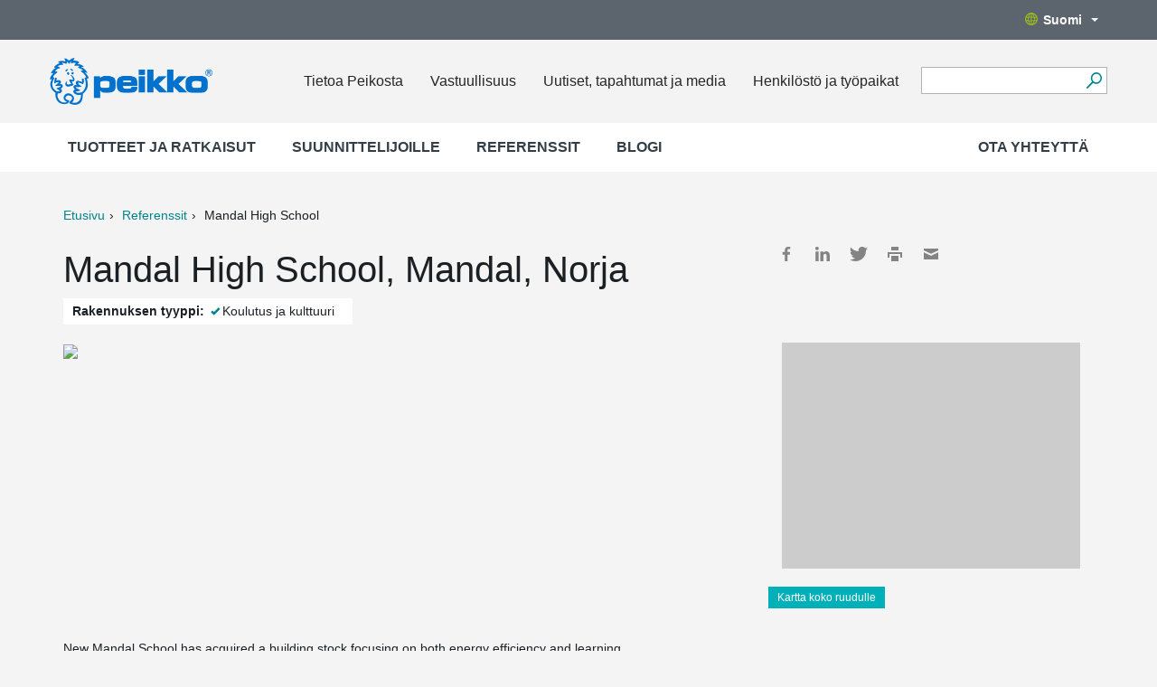

--- FILE ---
content_type: text/html; charset=utf-8
request_url: https://www.peikko.fi/referenssi/mandal-high-school/
body_size: 8106
content:
<!DOCTYPE html><html
lang="fi" data-lang="fi"><head>  <script>(function(w,d,s,l,i){w[l]=w[l]||[];w[l].push({'gtm.start':
    new Date().getTime(),event:'gtm.js'});var f=d.getElementsByTagName(s)[0],
    j=d.createElement(s),dl=l!='dataLayer'?'&l='+l:'';j.async=true;j.src=
    'https://www.googletagmanager.com/gtm.js?id='+i+dl;f.parentNode.insertBefore(j,f);
    })(window,document,'script','dataLayer','GTM-5J4VKWN');</script> <title>Mandal High School, Mandal, Norja | Peikko Finland</title><meta
property="og:title" content="Mandal High School, Mandal, Norja" /><meta
charset="UTF-8"><meta
name="viewport" content="width=device-width, initial-scale=1"><meta
name="keywords" content="" /><meta
name="description" content="" /><link
rel="shortcut icon" href="https://www.peikko.fi/static/studio/pub/web/images/peikko-favicon.ico" /><link
rel="canonical" href="https://www.peikko.fi/referenssi/mandal-high-school/"><link
rel="alternate" href="https://www.peikko.ae/reference/mandal-high-school/" hreflang="en-ae" /><link
rel="alternate" href="https://www.peikko.com/reference/mandal-high-school/" hreflang="en" /><link
rel="alternate" href="https://www.peikko.com.au/reference/mandal-high-school/" hreflang="en-au" /><link
rel="alternate" href="https://www.peikko.co.za/reference/mandal-high-school/" hreflang="en-za" /><link
rel="alternate" href="https://www.peikko.co.uk/reference/mandal-high-school/" hreflang="en-gb" /><link
rel="alternate" href="https://www.peikko.ca/reference/mandal-high-school/" hreflang="en-ca" /><link
rel="alternate" href="https://www.peikkousa.com/reference/mandal-high-school/" hreflang="en-us" /><link
rel="alternate" href="https://www.peikko.es/reference/mandal-high-school/" hreflang="es" /><link
rel="alternate" href="https://www.peikko.nl/reference/mandal-high-school/" hreflang="nl" /><link
rel="alternate" href="https://www.peikko.it/reference/mandal-high-school/" hreflang="it" /><link
rel="alternate" href="https://www.peikko.cn/reference/mandal-high-school/" hreflang="zh-Hans" /><link
rel="alternate" href="https://www.peikko.no/reference/mandal-high-school/" hreflang="no" /><link
rel="alternate" href="https://www.peikko.lt/reference/mandal-high-school/" hreflang="lt" /><link
rel="alternate" href="https://www.peikko.pl/reference/mandal-high-school/" hreflang="pl" /><link
rel="alternate" href="https://www.fr.peikko.ca/reference/mandal-high-school/" hreflang="fr-ca" /><link
rel="alternate" href="https://www.peikko.fr/reference/mandal-high-school/" hreflang="fr" /><link
rel="alternate" href="https://www.peikko.se/reference/mandal-high-school/" hreflang="sv" /><link
rel="alternate" href="https://www.peikko.at/reference/mandal-high-school/" hreflang="de-at" /><link
rel="alternate" href="https://www.peikko.de/reference/mandal-high-school/" hreflang="de" /><link
rel="alternate" href="https://www.peikko.ch/reference/mandal-high-school/" hreflang="de-ch" /><link
rel="alternate" href="https://www.peikko.sk/reference/mandal-high-school/" hreflang="sk" /><link
rel="alternate" href="https://www.peikko.dk/reference/mandal-high-school/" hreflang="da" /><link
rel="alternate" href="https://www.peikko.com.tr/reference/mandal-high-school/" hreflang="tr" /><link
rel="alternate" href="https://www.peikko.hu/reference/mandal-high-school/" hreflang="hu" /><link
rel="alternate" href="https://www.peikko.com/reference/mandal-high-school/" hreflang="x-default" /><meta
name="addsearch-category" content="www.peikko.fi"/><meta
name="google-site-verification" content="tV8u_ppjlicsO4nesLH0uYXFJ2jK_8NMifYmFjKNHW0" /><meta
property="og:description" content="" /><meta
property="og:image" content="https://media.peikko.com/file/dl/c=system_x1080/Qx_VVQ/0yeqXDFSyxMQ6W3tbcB28w/20989270_1845600162124375_2156195891543554233_o.jpg?fv=994e" /><link
href="https://www.peikko.fi/static/studio/pub/web/client/master/css/references.min.css?t=1768434265278" type="text/css" rel="stylesheet" /><link
href="https://www.peikko.fi/static/studio/pub/web/css/overrride.css" type="text/css" rel="stylesheet" /></head><body
class="fi peikko-references"><noscript><iframe
src="https://www.googletagmanager.com/ns.html?id=GTM-5J4VKWN"
height="0" width="0" style="display:none;visibility:hidden"></iframe></noscript><header><div
class="languages"><div
class="container"><div
class="row"><div
class="change-suggestion-wrapper-col col-xs-12 col-sm-8 col-md-9"></div><div
class="language-menu-toggle-col col-sm-4 col-md-3"> <a
class="language-menu-toggle desktop hidden-xs pull-right" href="#"><span
class="globe"></span>Suomi<span
class="caret"></span></a></div></div></div></div><div
class="languages-dropdown"><div
class="top"> <a
href="https:&#x2F;&#x2F;www.peikko.fi" class="logo"><img
src="https:&#x2F;&#x2F;media.peikko.com&#x2F;pub&#x2F;web&#x2F;images&#x2F;PeikkoGroup_logo_new.png" alt="Peikko.com" /></a> <a
href="#"><span
class="icon close-custom"></span></a></div><div
class="group-language-wrapper"><p> <a
href="https:&#x2F;&#x2F;www.peikko.com&#x2F;"> Peikko Group Global (English) </a></p></div><div
class="all-languages-wrapper"><div
class="col"><h4
> Europe</h4><ul><li
data-language="cs_CZ"> <a
href="https:&#x2F;&#x2F;www.peikko.cz&#x2F;"> Česká republika </a></li><li
data-language="da_DK"> <a
href="https:&#x2F;&#x2F;www.peikko.dk&#x2F;"> Danmark </a></li><li
data-language="de_DE"> <a
href="https:&#x2F;&#x2F;www.peikko.de&#x2F;"> Deutschland </a></li><li
data-language="et_EE"> <a
href="https:&#x2F;&#x2F;www.peikko.ee&#x2F;"> Eesti </a></li><li
data-language="es_ES"> <a
href="https:&#x2F;&#x2F;www.peikko.es&#x2F;"> España </a></li><li
data-language="fr_FR"> <a
href="https:&#x2F;&#x2F;www.peikko.fr&#x2F;"> France </a></li><li
data-language="hr_HR"> <a
href="https:&#x2F;&#x2F;www.peikko.com.hr&#x2F;"> Hrvatska </a></li><li
data-language="ga_IE"> <a
href="https:&#x2F;&#x2F;www.peikko.ie"> Ireland </a></li><li
data-language="it_IT"> <a
href="https:&#x2F;&#x2F;www.peikko.it&#x2F;"> Italia </a></li><li
data-language="kk_KZ"> <a
href="https:&#x2F;&#x2F;www.peikko.kz&#x2F;"> Kazakhstan </a></li><li
data-language="lv_LV"> <a
href="https:&#x2F;&#x2F;www.peikko.lv&#x2F;"> Latvija </a></li><li
data-language="lt_LT"> <a
href="https:&#x2F;&#x2F;www.peikko.lt&#x2F;"> Lietuva </a></li><li
data-language="hu_HU"> <a
href="https:&#x2F;&#x2F;www.peikko.hu&#x2F;"> Magyarország </a></li><li
data-language="mk_MK"> <a
href="https:&#x2F;&#x2F;www.peikko.mk&#x2F;"> Makedonija </a></li><li
data-language="nl_NL"> <a
href="https:&#x2F;&#x2F;www.peikko.nl&#x2F;"> Nederland </a></li></ul></div><div
class="col"><h4
class="hidden-xs"> &nbsp;</h4><ul><li
data-language="no_NO"> <a
href="https:&#x2F;&#x2F;www.peikko.no&#x2F;"> Norge </a></li><li
data-language="pl_PL"> <a
href="https:&#x2F;&#x2F;www.peikko.pl&#x2F;"> Polska </a></li><li
data-language="ro_RO"> <a
href="https:&#x2F;&#x2F;www.peikko.ro&#x2F;"> România </a></li><li
data-language="de_CH"> <a
href="https:&#x2F;&#x2F;www.peikko.ch&#x2F;"> Schweiz </a></li><li
data-language="sl_SI"> <a
href="https:&#x2F;&#x2F;www.peikko.si&#x2F;"> Slovenija </a></li><li
data-language="sk_SK"> <a
href="https:&#x2F;&#x2F;www.peikko.sk&#x2F;"> Slovensko </a></li><li
data-language="sr_RS"> <a
href="https:&#x2F;&#x2F;www.peikko.rs&#x2F;"> Srbija </a></li><li
class="active"
data-language="fi"> <span
class="icon checkmark"></span> Suomi</li><li
data-language="sv_SE"> <a
href="https:&#x2F;&#x2F;www.peikko.se&#x2F;"> Sverige </a></li><li
data-language="tr_TR"> <a
href="https:&#x2F;&#x2F;www.peikko.com.tr&#x2F;"> Türkiye </a></li><li
data-language="uk_UA"> <a
href="https:&#x2F;&#x2F;www.peikko.ua"> Ukraine </a></li><li
data-language="en_GB"> <a
href="https:&#x2F;&#x2F;www.peikko.co.uk&#x2F;"> United Kingdom </a></li><li
data-language="de_AT"> <a
href="https:&#x2F;&#x2F;www.peikko.at&#x2F;"> Österreich </a></li><li
data-language="el_GR"> <a
href="https:&#x2F;&#x2F;www.peikko.gr"> Ελλάδα </a></li></ul></div><div
class="col"><h4
> North America</h4><ul><li
data-language="en_CA"> <a
href="https:&#x2F;&#x2F;www.peikko.ca&#x2F;"> Canada (English) </a></li><li
data-language="fr_CA"> <a
href="https:&#x2F;&#x2F;fr.peikko.ca&#x2F;"> Canada (Français) </a></li><li
data-language="en_US"> <a
href="https:&#x2F;&#x2F;www.peikkousa.com&#x2F;"> United States </a></li></ul></div><div
class="col"><h4
> Asia Pacific</h4><ul><li
data-language="en_AU"> <a
href="https:&#x2F;&#x2F;www.peikko.com.au&#x2F;"> Australia </a></li><li
data-language="id_ID"> <a
href="https:&#x2F;&#x2F;www.peikko.co.id&#x2F;"> Indonesia (English) </a></li><li
data-language="ms_MY"> <a
href="https:&#x2F;&#x2F;www.peikko.my&#x2F;"> Malaysia (English) </a></li><li
data-language="en_PH"> <a
href="https:&#x2F;&#x2F;www.peikko.ph&#x2F;"> Philippines (English) </a></li><li
data-language="en_SG"> <a
href="https:&#x2F;&#x2F;www.peikko.sg&#x2F;"> Singapore (English) </a></li><li
data-language="th_TH"> <a
href="https:&#x2F;&#x2F;www.peikko.co.th&#x2F;"> Thailand (English) </a></li><li
data-language="zh_CN"> <a
href="https:&#x2F;&#x2F;www.peikko.cn&#x2F;"> 中国 </a></li><li
data-language="ko_KR"> <a
href="https:&#x2F;&#x2F;www.peikko.kr&#x2F;"> 한국 </a></li></ul></div><div
class="col"><h4
> Africa, Middle East and India</h4><ul><li
data-language="en_IN"> <a
href="https:&#x2F;&#x2F;www.peikko.in&#x2F;"> India (English) </a></li><li
data-language="ar_AE"> <a
href="https:&#x2F;&#x2F;www.peikko.ae&#x2F;"> Middle East (English) </a></li><li
data-language="en_ZA"> <a
href="https:&#x2F;&#x2F;www.peikko.co.za&#x2F;"> South Africa </a></li></ul></div></div><div
class="bottom"> <a
class="close-custom btn btn-default">Sulje</a></div></div><div
class="main container"><div
class="wrapper row"> <a
href="https://www.peikko.fi" class="logo"><img
width="180" height="152" src="https://media.peikko.com/pub/web/images/PeikkoGroup_logo_new.png" alt="Peikko.com" /></a><div
class="quicklinks"><ul><li><a
href="/tietoa-peikosta/">Tietoa Peikosta</a></li><li><a
class="" href="https://www.peikko.com/sustainability/">Vastuullisuus</a></li><li><a
href="/uutiset-tapahtumat-media/">Uutiset, tapahtumat ja media</a></li><li><a
href="/henkilosto-ja-tyopaikat/">Henkilöstö ja työpaikat</a></li></ul><div
class="tablet-search-toggle"><a
href="#" class="search-toggle"></a></div></div><form
class="search" action="#"><div
class="field"> <input
type="text" name="search" class="addsearch" value="" /> <button
aria-label="Hae" type="submit"></button></div></form> <nav
class="mobile-nav"><ul
class="navigation level-0"><li
class="first children"> <a
data-page-class="" href="/tuotteet/" > Tuotteet ja ratkaisut <span
class="icon-plus"><?xml version="1.0" encoding="utf-8"?><svg
version="1.1" id="Layer_1" xmlns="http://www.w3.org/2000/svg" xmlns:xlink="http://www.w3.org/1999/xlink" x="0px" y="0px"
viewBox="0 0 34.356 34.36" enable-background="new 0 0 34.356 34.36" xml:space="preserve"> <path
d="M34.356,19.311H19.294L19.31,34.36h-4.275V19.323H0v-4.273h15.063L15.048,0h4.275v15.037h15.033V19.311z"/> </svg> </span> <span
class="icon-minus"><?xml version="1.0" encoding="utf-8"?><svg
version="1.1" id="Layer_1" xmlns="http://www.w3.org/2000/svg" xmlns:xlink="http://www.w3.org/1999/xlink" x="0px" y="0px"
viewBox="0 0 34.356 34.36" enable-background="new 0 0 34.356 34.36" xml:space="preserve"> <path
d="M34.356,19.311H19.294L19.31,34.36h-4.275V19.323H0v-4.273h15.063L15.048,0h4.275v15.037h15.033V19.311z"/> </svg> </span> </a><ul
class="navigation level-0"><li
class="children"> <a
class="first main_level" data-page-id="K9J_hRlIR2CkCNznOXp-ag" data-page-name="elementtirakentamisen-liitokset" href="/tuotteet/elementtirakentamisen-liitokset/" > Elementtirakentamisen liitokset <span
class="icon-plus hidden-sm hidden-md hidden-lg"><?xml version="1.0" encoding="utf-8"?><svg
version="1.1" id="Layer_1" xmlns="http://www.w3.org/2000/svg" xmlns:xlink="http://www.w3.org/1999/xlink" x="0px" y="0px"
viewBox="0 0 34.356 34.36" enable-background="new 0 0 34.356 34.36" xml:space="preserve"> <path
d="M34.356,19.311H19.294L19.31,34.36h-4.275V19.323H0v-4.273h15.063L15.048,0h4.275v15.037h15.033V19.311z"/> </svg> </span> <span
class="icon-minus hidden-sm hidden-md hidden-lg"><?xml version="1.0" encoding="utf-8"?><svg
version="1.1" id="Layer_1" xmlns="http://www.w3.org/2000/svg" xmlns:xlink="http://www.w3.org/1999/xlink" x="0px" y="0px"
viewBox="0 0 34.356 34.36" enable-background="new 0 0 34.356 34.36" xml:space="preserve"> <path
d="M34.356,19.311H19.294L19.31,34.36h-4.275V19.323H0v-4.273h15.063L15.048,0h4.275v15.037h15.033V19.311z"/> </svg> </span> </a><ul
class="navigation level-1"><li
> <a
class="first" data-page-id="2F_3fmdLSi2dhtFdIgH1rQ" data-page-name="perustusliitokset" href="/tuotteet/elementtirakentamisen-liitokset/perustusliitokset/" > Perustusliitokset <span
class="icon-plus hidden-sm hidden-md hidden-lg"><?xml version="1.0" encoding="utf-8"?><svg
version="1.1" id="Layer_1" xmlns="http://www.w3.org/2000/svg" xmlns:xlink="http://www.w3.org/1999/xlink" x="0px" y="0px"
viewBox="0 0 34.356 34.36" enable-background="new 0 0 34.356 34.36" xml:space="preserve"> <path
d="M34.356,19.311H19.294L19.31,34.36h-4.275V19.323H0v-4.273h15.063L15.048,0h4.275v15.037h15.033V19.311z"/> </svg> </span> <span
class="icon-minus hidden-sm hidden-md hidden-lg"><?xml version="1.0" encoding="utf-8"?><svg
version="1.1" id="Layer_1" xmlns="http://www.w3.org/2000/svg" xmlns:xlink="http://www.w3.org/1999/xlink" x="0px" y="0px"
viewBox="0 0 34.356 34.36" enable-background="new 0 0 34.356 34.36" xml:space="preserve"> <path
d="M34.356,19.311H19.294L19.31,34.36h-4.275V19.323H0v-4.273h15.063L15.048,0h4.275v15.037h15.033V19.311z"/> </svg> </span> </a><ul
class="navigation level-2"></ul></li><li
> <a
data-page-id="tcRx5DdpTKyJWGGToMPOlg" data-page-name="pilariliitokset" href="/tuotteet/elementtirakentamisen-liitokset/pilariliitokset/" > Pilariliitokset <span
class="icon-plus hidden-sm hidden-md hidden-lg"><?xml version="1.0" encoding="utf-8"?><svg
version="1.1" id="Layer_1" xmlns="http://www.w3.org/2000/svg" xmlns:xlink="http://www.w3.org/1999/xlink" x="0px" y="0px"
viewBox="0 0 34.356 34.36" enable-background="new 0 0 34.356 34.36" xml:space="preserve"> <path
d="M34.356,19.311H19.294L19.31,34.36h-4.275V19.323H0v-4.273h15.063L15.048,0h4.275v15.037h15.033V19.311z"/> </svg> </span> <span
class="icon-minus hidden-sm hidden-md hidden-lg"><?xml version="1.0" encoding="utf-8"?><svg
version="1.1" id="Layer_1" xmlns="http://www.w3.org/2000/svg" xmlns:xlink="http://www.w3.org/1999/xlink" x="0px" y="0px"
viewBox="0 0 34.356 34.36" enable-background="new 0 0 34.356 34.36" xml:space="preserve"> <path
d="M34.356,19.311H19.294L19.31,34.36h-4.275V19.323H0v-4.273h15.063L15.048,0h4.275v15.037h15.033V19.311z"/> </svg> </span> </a><ul
class="navigation level-2"></ul></li><li
> <a
data-page-id="RkZUKUkRQKuArgJxuUGoMA" data-page-name="palkkiliitokset" href="/tuotteet/elementtirakentamisen-liitokset/palkkiliitokset/" > Palkkiliitokset <span
class="icon-plus hidden-sm hidden-md hidden-lg"><?xml version="1.0" encoding="utf-8"?><svg
version="1.1" id="Layer_1" xmlns="http://www.w3.org/2000/svg" xmlns:xlink="http://www.w3.org/1999/xlink" x="0px" y="0px"
viewBox="0 0 34.356 34.36" enable-background="new 0 0 34.356 34.36" xml:space="preserve"> <path
d="M34.356,19.311H19.294L19.31,34.36h-4.275V19.323H0v-4.273h15.063L15.048,0h4.275v15.037h15.033V19.311z"/> </svg> </span> <span
class="icon-minus hidden-sm hidden-md hidden-lg"><?xml version="1.0" encoding="utf-8"?><svg
version="1.1" id="Layer_1" xmlns="http://www.w3.org/2000/svg" xmlns:xlink="http://www.w3.org/1999/xlink" x="0px" y="0px"
viewBox="0 0 34.356 34.36" enable-background="new 0 0 34.356 34.36" xml:space="preserve"> <path
d="M34.356,19.311H19.294L19.31,34.36h-4.275V19.323H0v-4.273h15.063L15.048,0h4.275v15.037h15.033V19.311z"/> </svg> </span> </a><ul
class="navigation level-2"></ul></li><li
> <a
data-page-id="Yj8fCRPxS5WyMEelJ3C6NQ" data-page-name="laattakannakkeet" href="/tuotteet/elementtirakentamisen-liitokset/laattakannakkeet/" > Laattakannakkeet <span
class="icon-plus hidden-sm hidden-md hidden-lg"><?xml version="1.0" encoding="utf-8"?><svg
version="1.1" id="Layer_1" xmlns="http://www.w3.org/2000/svg" xmlns:xlink="http://www.w3.org/1999/xlink" x="0px" y="0px"
viewBox="0 0 34.356 34.36" enable-background="new 0 0 34.356 34.36" xml:space="preserve"> <path
d="M34.356,19.311H19.294L19.31,34.36h-4.275V19.323H0v-4.273h15.063L15.048,0h4.275v15.037h15.033V19.311z"/> </svg> </span> <span
class="icon-minus hidden-sm hidden-md hidden-lg"><?xml version="1.0" encoding="utf-8"?><svg
version="1.1" id="Layer_1" xmlns="http://www.w3.org/2000/svg" xmlns:xlink="http://www.w3.org/1999/xlink" x="0px" y="0px"
viewBox="0 0 34.356 34.36" enable-background="new 0 0 34.356 34.36" xml:space="preserve"> <path
d="M34.356,19.311H19.294L19.31,34.36h-4.275V19.323H0v-4.273h15.063L15.048,0h4.275v15.037h15.033V19.311z"/> </svg> </span> </a><ul
class="navigation level-2"></ul></li><li
> <a
data-page-id="kmSIL-seRYWwGt_sGsfJfw" data-page-name="seinaliitokset" href="/tuotteet/elementtirakentamisen-liitokset/seinaliitokset/" > Seinäliitokset <span
class="icon-plus hidden-sm hidden-md hidden-lg"><?xml version="1.0" encoding="utf-8"?><svg
version="1.1" id="Layer_1" xmlns="http://www.w3.org/2000/svg" xmlns:xlink="http://www.w3.org/1999/xlink" x="0px" y="0px"
viewBox="0 0 34.356 34.36" enable-background="new 0 0 34.356 34.36" xml:space="preserve"> <path
d="M34.356,19.311H19.294L19.31,34.36h-4.275V19.323H0v-4.273h15.063L15.048,0h4.275v15.037h15.033V19.311z"/> </svg> </span> <span
class="icon-minus hidden-sm hidden-md hidden-lg"><?xml version="1.0" encoding="utf-8"?><svg
version="1.1" id="Layer_1" xmlns="http://www.w3.org/2000/svg" xmlns:xlink="http://www.w3.org/1999/xlink" x="0px" y="0px"
viewBox="0 0 34.356 34.36" enable-background="new 0 0 34.356 34.36" xml:space="preserve"> <path
d="M34.356,19.311H19.294L19.31,34.36h-4.275V19.323H0v-4.273h15.063L15.048,0h4.275v15.037h15.033V19.311z"/> </svg> </span> </a><ul
class="navigation level-2"></ul></li><li
> <a
data-page-id="zIF1lFDfTtKd8afcikr1pw" data-page-name="parvekeliitokset" href="/tuotteet/elementtirakentamisen-liitokset/parvekeliitokset/" > Parvekeliitokset <span
class="icon-plus hidden-sm hidden-md hidden-lg"><?xml version="1.0" encoding="utf-8"?><svg
version="1.1" id="Layer_1" xmlns="http://www.w3.org/2000/svg" xmlns:xlink="http://www.w3.org/1999/xlink" x="0px" y="0px"
viewBox="0 0 34.356 34.36" enable-background="new 0 0 34.356 34.36" xml:space="preserve"> <path
d="M34.356,19.311H19.294L19.31,34.36h-4.275V19.323H0v-4.273h15.063L15.048,0h4.275v15.037h15.033V19.311z"/> </svg> </span> <span
class="icon-minus hidden-sm hidden-md hidden-lg"><?xml version="1.0" encoding="utf-8"?><svg
version="1.1" id="Layer_1" xmlns="http://www.w3.org/2000/svg" xmlns:xlink="http://www.w3.org/1999/xlink" x="0px" y="0px"
viewBox="0 0 34.356 34.36" enable-background="new 0 0 34.356 34.36" xml:space="preserve"> <path
d="M34.356,19.311H19.294L19.31,34.36h-4.275V19.323H0v-4.273h15.063L15.048,0h4.275v15.037h15.033V19.311z"/> </svg> </span> </a><ul
class="navigation level-2"></ul></li><li
> <a
data-page-id="y0LMUT1HR5uxm-x_3RrKOg" data-page-name="kiinnitystuotteet" href="/tuotteet/elementtirakentamisen-liitokset/kiinnitystuotteet/" > Kiinnitystuotteet <span
class="icon-plus hidden-sm hidden-md hidden-lg"><?xml version="1.0" encoding="utf-8"?><svg
version="1.1" id="Layer_1" xmlns="http://www.w3.org/2000/svg" xmlns:xlink="http://www.w3.org/1999/xlink" x="0px" y="0px"
viewBox="0 0 34.356 34.36" enable-background="new 0 0 34.356 34.36" xml:space="preserve"> <path
d="M34.356,19.311H19.294L19.31,34.36h-4.275V19.323H0v-4.273h15.063L15.048,0h4.275v15.037h15.033V19.311z"/> </svg> </span> <span
class="icon-minus hidden-sm hidden-md hidden-lg"><?xml version="1.0" encoding="utf-8"?><svg
version="1.1" id="Layer_1" xmlns="http://www.w3.org/2000/svg" xmlns:xlink="http://www.w3.org/1999/xlink" x="0px" y="0px"
viewBox="0 0 34.356 34.36" enable-background="new 0 0 34.356 34.36" xml:space="preserve"> <path
d="M34.356,19.311H19.294L19.31,34.36h-4.275V19.323H0v-4.273h15.063L15.048,0h4.275v15.037h15.033V19.311z"/> </svg> </span> </a><ul
class="navigation level-2"></ul></li><li
> <a
class="last" data-page-id="t5pkqukxQ6SOpxMjN5qp8g" data-page-name="nostaminen-ja-siirtaminen" href="/tuotteet/elementtirakentamisen-liitokset/nostaminen-ja-siirtaminen/" > Nostaminen ja siirtäminen <span
class="icon-plus hidden-sm hidden-md hidden-lg"><?xml version="1.0" encoding="utf-8"?><svg
version="1.1" id="Layer_1" xmlns="http://www.w3.org/2000/svg" xmlns:xlink="http://www.w3.org/1999/xlink" x="0px" y="0px"
viewBox="0 0 34.356 34.36" enable-background="new 0 0 34.356 34.36" xml:space="preserve"> <path
d="M34.356,19.311H19.294L19.31,34.36h-4.275V19.323H0v-4.273h15.063L15.048,0h4.275v15.037h15.033V19.311z"/> </svg> </span> <span
class="icon-minus hidden-sm hidden-md hidden-lg"><?xml version="1.0" encoding="utf-8"?><svg
version="1.1" id="Layer_1" xmlns="http://www.w3.org/2000/svg" xmlns:xlink="http://www.w3.org/1999/xlink" x="0px" y="0px"
viewBox="0 0 34.356 34.36" enable-background="new 0 0 34.356 34.36" xml:space="preserve"> <path
d="M34.356,19.311H19.294L19.31,34.36h-4.275V19.323H0v-4.273h15.063L15.048,0h4.275v15.037h15.033V19.311z"/> </svg> </span> </a><ul
class="navigation level-2"></ul></li></ul></li><li
class="children"> <a
class="main_level" data-page-id="yOkp7IyoThenH19gkc2dGw" data-page-name="raudoitusjarjestelmat" href="/tuotteet/raudoitusjarjestelmat/" > Raudoitusjärjestelmät <span
class="icon-plus hidden-sm hidden-md hidden-lg"><?xml version="1.0" encoding="utf-8"?><svg
version="1.1" id="Layer_1" xmlns="http://www.w3.org/2000/svg" xmlns:xlink="http://www.w3.org/1999/xlink" x="0px" y="0px"
viewBox="0 0 34.356 34.36" enable-background="new 0 0 34.356 34.36" xml:space="preserve"> <path
d="M34.356,19.311H19.294L19.31,34.36h-4.275V19.323H0v-4.273h15.063L15.048,0h4.275v15.037h15.033V19.311z"/> </svg> </span> <span
class="icon-minus hidden-sm hidden-md hidden-lg"><?xml version="1.0" encoding="utf-8"?><svg
version="1.1" id="Layer_1" xmlns="http://www.w3.org/2000/svg" xmlns:xlink="http://www.w3.org/1999/xlink" x="0px" y="0px"
viewBox="0 0 34.356 34.36" enable-background="new 0 0 34.356 34.36" xml:space="preserve"> <path
d="M34.356,19.311H19.294L19.31,34.36h-4.275V19.323H0v-4.273h15.063L15.048,0h4.275v15.037h15.033V19.311z"/> </svg> </span> </a><ul
class="navigation level-1"><li
> <a
class="first" data-page-id="ePnxtM7KRmamJK-hvSFjHQ" data-page-name="betoniterasjatkokset" href="/tuotteet/raudoitusjarjestelmat/betoniterasjatkokset/" > Betoniteräsjatkokset <span
class="icon-plus hidden-sm hidden-md hidden-lg"><?xml version="1.0" encoding="utf-8"?><svg
version="1.1" id="Layer_1" xmlns="http://www.w3.org/2000/svg" xmlns:xlink="http://www.w3.org/1999/xlink" x="0px" y="0px"
viewBox="0 0 34.356 34.36" enable-background="new 0 0 34.356 34.36" xml:space="preserve"> <path
d="M34.356,19.311H19.294L19.31,34.36h-4.275V19.323H0v-4.273h15.063L15.048,0h4.275v15.037h15.033V19.311z"/> </svg> </span> <span
class="icon-minus hidden-sm hidden-md hidden-lg"><?xml version="1.0" encoding="utf-8"?><svg
version="1.1" id="Layer_1" xmlns="http://www.w3.org/2000/svg" xmlns:xlink="http://www.w3.org/1999/xlink" x="0px" y="0px"
viewBox="0 0 34.356 34.36" enable-background="new 0 0 34.356 34.36" xml:space="preserve"> <path
d="M34.356,19.311H19.294L19.31,34.36h-4.275V19.323H0v-4.273h15.063L15.048,0h4.275v15.037h15.033V19.311z"/> </svg> </span> </a><ul
class="navigation level-2"></ul></li><li
> <a
data-page-id="kjxS5mOdSxGAu-prdeIsKg" data-page-name="lavistyksenestojarjestelmat" href="/tuotteet/raudoitusjarjestelmat/lavistyksenestojarjestelmat/" > Lävistyksenestojärjestelmät <span
class="icon-plus hidden-sm hidden-md hidden-lg"><?xml version="1.0" encoding="utf-8"?><svg
version="1.1" id="Layer_1" xmlns="http://www.w3.org/2000/svg" xmlns:xlink="http://www.w3.org/1999/xlink" x="0px" y="0px"
viewBox="0 0 34.356 34.36" enable-background="new 0 0 34.356 34.36" xml:space="preserve"> <path
d="M34.356,19.311H19.294L19.31,34.36h-4.275V19.323H0v-4.273h15.063L15.048,0h4.275v15.037h15.033V19.311z"/> </svg> </span> <span
class="icon-minus hidden-sm hidden-md hidden-lg"><?xml version="1.0" encoding="utf-8"?><svg
version="1.1" id="Layer_1" xmlns="http://www.w3.org/2000/svg" xmlns:xlink="http://www.w3.org/1999/xlink" x="0px" y="0px"
viewBox="0 0 34.356 34.36" enable-background="new 0 0 34.356 34.36" xml:space="preserve"> <path
d="M34.356,19.311H19.294L19.31,34.36h-4.275V19.323H0v-4.273h15.063L15.048,0h4.275v15.037h15.033V19.311z"/> </svg> </span> </a><ul
class="navigation level-2"></ul></li><li
> <a
data-page-id="KkYeQcD1SYS-BZ0a4UbC7w" data-page-name="tyssaankkurit" href="/tuotteet/raudoitusjarjestelmat/tyssaankkurit/" > Tyssäankkurit <span
class="icon-plus hidden-sm hidden-md hidden-lg"><?xml version="1.0" encoding="utf-8"?><svg
version="1.1" id="Layer_1" xmlns="http://www.w3.org/2000/svg" xmlns:xlink="http://www.w3.org/1999/xlink" x="0px" y="0px"
viewBox="0 0 34.356 34.36" enable-background="new 0 0 34.356 34.36" xml:space="preserve"> <path
d="M34.356,19.311H19.294L19.31,34.36h-4.275V19.323H0v-4.273h15.063L15.048,0h4.275v15.037h15.033V19.311z"/> </svg> </span> <span
class="icon-minus hidden-sm hidden-md hidden-lg"><?xml version="1.0" encoding="utf-8"?><svg
version="1.1" id="Layer_1" xmlns="http://www.w3.org/2000/svg" xmlns:xlink="http://www.w3.org/1999/xlink" x="0px" y="0px"
viewBox="0 0 34.356 34.36" enable-background="new 0 0 34.356 34.36" xml:space="preserve"> <path
d="M34.356,19.311H19.294L19.31,34.36h-4.275V19.323H0v-4.273h15.063L15.048,0h4.275v15.037h15.033V19.311z"/> </svg> </span> </a><ul
class="navigation level-2"></ul></li><li
> <a
data-page-id="mJKMnyjMTlinuv_cqFrHew" data-page-name="kiinnityslevyt" href="/tuotteet/raudoitusjarjestelmat/kiinnityslevyt/" > Kiinnityslevyt <span
class="icon-plus hidden-sm hidden-md hidden-lg"><?xml version="1.0" encoding="utf-8"?><svg
version="1.1" id="Layer_1" xmlns="http://www.w3.org/2000/svg" xmlns:xlink="http://www.w3.org/1999/xlink" x="0px" y="0px"
viewBox="0 0 34.356 34.36" enable-background="new 0 0 34.356 34.36" xml:space="preserve"> <path
d="M34.356,19.311H19.294L19.31,34.36h-4.275V19.323H0v-4.273h15.063L15.048,0h4.275v15.037h15.033V19.311z"/> </svg> </span> <span
class="icon-minus hidden-sm hidden-md hidden-lg"><?xml version="1.0" encoding="utf-8"?><svg
version="1.1" id="Layer_1" xmlns="http://www.w3.org/2000/svg" xmlns:xlink="http://www.w3.org/1999/xlink" x="0px" y="0px"
viewBox="0 0 34.356 34.36" enable-background="new 0 0 34.356 34.36" xml:space="preserve"> <path
d="M34.356,19.311H19.294L19.31,34.36h-4.275V19.323H0v-4.273h15.063L15.048,0h4.275v15.037h15.033V19.311z"/> </svg> </span> </a><ul
class="navigation level-2"></ul></li><li
> <a
class="last" data-page-id="b6BAmqGSRM2QfLai0-PSBA" data-page-name="tyosaumaraudoitteet" href="/tuotteet/raudoitusjarjestelmat/tyosaumaraudoite/" > Työsaumaraudoitteet <span
class="icon-plus hidden-sm hidden-md hidden-lg"><?xml version="1.0" encoding="utf-8"?><svg
version="1.1" id="Layer_1" xmlns="http://www.w3.org/2000/svg" xmlns:xlink="http://www.w3.org/1999/xlink" x="0px" y="0px"
viewBox="0 0 34.356 34.36" enable-background="new 0 0 34.356 34.36" xml:space="preserve"> <path
d="M34.356,19.311H19.294L19.31,34.36h-4.275V19.323H0v-4.273h15.063L15.048,0h4.275v15.037h15.033V19.311z"/> </svg> </span> <span
class="icon-minus hidden-sm hidden-md hidden-lg"><?xml version="1.0" encoding="utf-8"?><svg
version="1.1" id="Layer_1" xmlns="http://www.w3.org/2000/svg" xmlns:xlink="http://www.w3.org/1999/xlink" x="0px" y="0px"
viewBox="0 0 34.356 34.36" enable-background="new 0 0 34.356 34.36" xml:space="preserve"> <path
d="M34.356,19.311H19.294L19.31,34.36h-4.275V19.323H0v-4.273h15.063L15.048,0h4.275v15.037h15.033V19.311z"/> </svg> </span> </a><ul
class="navigation level-2"></ul></li></ul></li><li
class="children"> <a
class="main_level" data-page-id="tPy3XyCZTEOtrzfcJx3OMQ" data-page-name="betonilattiatuotteet" href="/tuotteet/betonilattiatuotteet/" > Betonilattiatuotteet <span
class="icon-plus hidden-sm hidden-md hidden-lg"><?xml version="1.0" encoding="utf-8"?><svg
version="1.1" id="Layer_1" xmlns="http://www.w3.org/2000/svg" xmlns:xlink="http://www.w3.org/1999/xlink" x="0px" y="0px"
viewBox="0 0 34.356 34.36" enable-background="new 0 0 34.356 34.36" xml:space="preserve"> <path
d="M34.356,19.311H19.294L19.31,34.36h-4.275V19.323H0v-4.273h15.063L15.048,0h4.275v15.037h15.033V19.311z"/> </svg> </span> <span
class="icon-minus hidden-sm hidden-md hidden-lg"><?xml version="1.0" encoding="utf-8"?><svg
version="1.1" id="Layer_1" xmlns="http://www.w3.org/2000/svg" xmlns:xlink="http://www.w3.org/1999/xlink" x="0px" y="0px"
viewBox="0 0 34.356 34.36" enable-background="new 0 0 34.356 34.36" xml:space="preserve"> <path
d="M34.356,19.311H19.294L19.31,34.36h-4.275V19.323H0v-4.273h15.063L15.048,0h4.275v15.037h15.033V19.311z"/> </svg> </span> </a><ul
class="navigation level-1"><li
> <a
class="first" data-page-id="3PAZpD04RXieEI05DZoSoQ" data-page-name="liikuntasaumat" href="/tuotteet/betonilattiatuotteet/liikuntasaumat/" > Liikuntasaumat <span
class="icon-plus hidden-sm hidden-md hidden-lg"><?xml version="1.0" encoding="utf-8"?><svg
version="1.1" id="Layer_1" xmlns="http://www.w3.org/2000/svg" xmlns:xlink="http://www.w3.org/1999/xlink" x="0px" y="0px"
viewBox="0 0 34.356 34.36" enable-background="new 0 0 34.356 34.36" xml:space="preserve"> <path
d="M34.356,19.311H19.294L19.31,34.36h-4.275V19.323H0v-4.273h15.063L15.048,0h4.275v15.037h15.033V19.311z"/> </svg> </span> <span
class="icon-minus hidden-sm hidden-md hidden-lg"><?xml version="1.0" encoding="utf-8"?><svg
version="1.1" id="Layer_1" xmlns="http://www.w3.org/2000/svg" xmlns:xlink="http://www.w3.org/1999/xlink" x="0px" y="0px"
viewBox="0 0 34.356 34.36" enable-background="new 0 0 34.356 34.36" xml:space="preserve"> <path
d="M34.356,19.311H19.294L19.31,34.36h-4.275V19.323H0v-4.273h15.063L15.048,0h4.275v15.037h15.033V19.311z"/> </svg> </span> </a><ul
class="navigation level-2"></ul></li><li
> <a
data-page-id="6LH_5TiPRZ-7yWiVXFpWqw" data-page-name="valukiskot" href="/tuotteet/betonilattiatuotteet/valukiskot/" > Valukiskot <span
class="icon-plus hidden-sm hidden-md hidden-lg"><?xml version="1.0" encoding="utf-8"?><svg
version="1.1" id="Layer_1" xmlns="http://www.w3.org/2000/svg" xmlns:xlink="http://www.w3.org/1999/xlink" x="0px" y="0px"
viewBox="0 0 34.356 34.36" enable-background="new 0 0 34.356 34.36" xml:space="preserve"> <path
d="M34.356,19.311H19.294L19.31,34.36h-4.275V19.323H0v-4.273h15.063L15.048,0h4.275v15.037h15.033V19.311z"/> </svg> </span> <span
class="icon-minus hidden-sm hidden-md hidden-lg"><?xml version="1.0" encoding="utf-8"?><svg
version="1.1" id="Layer_1" xmlns="http://www.w3.org/2000/svg" xmlns:xlink="http://www.w3.org/1999/xlink" x="0px" y="0px"
viewBox="0 0 34.356 34.36" enable-background="new 0 0 34.356 34.36" xml:space="preserve"> <path
d="M34.356,19.311H19.294L19.31,34.36h-4.275V19.323H0v-4.273h15.063L15.048,0h4.275v15.037h15.033V19.311z"/> </svg> </span> </a><ul
class="navigation level-2"></ul></li><li
> <a
class="last" data-page-id="sOr3AnzsQQuY4fNbb5rLEQ" data-page-name="kuormansiirtojarjestelmat" href="/tuotteet/betonilattiatuotteet/kuormansiirtojarjestelmat/" > Kuormansiirtojärjestelmät <span
class="icon-plus hidden-sm hidden-md hidden-lg"><?xml version="1.0" encoding="utf-8"?><svg
version="1.1" id="Layer_1" xmlns="http://www.w3.org/2000/svg" xmlns:xlink="http://www.w3.org/1999/xlink" x="0px" y="0px"
viewBox="0 0 34.356 34.36" enable-background="new 0 0 34.356 34.36" xml:space="preserve"> <path
d="M34.356,19.311H19.294L19.31,34.36h-4.275V19.323H0v-4.273h15.063L15.048,0h4.275v15.037h15.033V19.311z"/> </svg> </span> <span
class="icon-minus hidden-sm hidden-md hidden-lg"><?xml version="1.0" encoding="utf-8"?><svg
version="1.1" id="Layer_1" xmlns="http://www.w3.org/2000/svg" xmlns:xlink="http://www.w3.org/1999/xlink" x="0px" y="0px"
viewBox="0 0 34.356 34.36" enable-background="new 0 0 34.356 34.36" xml:space="preserve"> <path
d="M34.356,19.311H19.294L19.31,34.36h-4.275V19.323H0v-4.273h15.063L15.048,0h4.275v15.037h15.033V19.311z"/> </svg> </span> </a><ul
class="navigation level-2"></ul></li></ul></li><li
> <a
class="main_level redirect" data-page-id="mVqxvFzlRR-9tp6HAbo4mg" data-page-name="taivutusjaykat-pilariliitokset" href="/tuotteet/pilariliitokset/kuvaus/" > Taivutusjäykät pilariliitokset <span
class="icon-plus hidden-sm hidden-md hidden-lg"><?xml version="1.0" encoding="utf-8"?><svg
version="1.1" id="Layer_1" xmlns="http://www.w3.org/2000/svg" xmlns:xlink="http://www.w3.org/1999/xlink" x="0px" y="0px"
viewBox="0 0 34.356 34.36" enable-background="new 0 0 34.356 34.36" xml:space="preserve"> <path
d="M34.356,19.311H19.294L19.31,34.36h-4.275V19.323H0v-4.273h15.063L15.048,0h4.275v15.037h15.033V19.311z"/> </svg> </span> <span
class="icon-minus hidden-sm hidden-md hidden-lg"><?xml version="1.0" encoding="utf-8"?><svg
version="1.1" id="Layer_1" xmlns="http://www.w3.org/2000/svg" xmlns:xlink="http://www.w3.org/1999/xlink" x="0px" y="0px"
viewBox="0 0 34.356 34.36" enable-background="new 0 0 34.356 34.36" xml:space="preserve"> <path
d="M34.356,19.311H19.294L19.31,34.36h-4.275V19.323H0v-4.273h15.063L15.048,0h4.275v15.037h15.033V19.311z"/> </svg> </span> </a><ul
class="navigation level-1"></ul></li><li
class="children"> <a
class="main_level redirect" data-page-id="w7iTTWNDR_CAXDtpIg9mVg" data-page-name="deltabeam-r-valipohjajarjestelma" href="/tuotteet/deltabeam/yleista/" > DELTABEAM<sup>&#174;</sup>-välipohjajärjestelmä <span
class="icon-plus hidden-sm hidden-md hidden-lg"><?xml version="1.0" encoding="utf-8"?><svg
version="1.1" id="Layer_1" xmlns="http://www.w3.org/2000/svg" xmlns:xlink="http://www.w3.org/1999/xlink" x="0px" y="0px"
viewBox="0 0 34.356 34.36" enable-background="new 0 0 34.356 34.36" xml:space="preserve"> <path
d="M34.356,19.311H19.294L19.31,34.36h-4.275V19.323H0v-4.273h15.063L15.048,0h4.275v15.037h15.033V19.311z"/> </svg> </span> <span
class="icon-minus hidden-sm hidden-md hidden-lg"><?xml version="1.0" encoding="utf-8"?><svg
version="1.1" id="Layer_1" xmlns="http://www.w3.org/2000/svg" xmlns:xlink="http://www.w3.org/1999/xlink" x="0px" y="0px"
viewBox="0 0 34.356 34.36" enable-background="new 0 0 34.356 34.36" xml:space="preserve"> <path
d="M34.356,19.311H19.294L19.31,34.36h-4.275V19.323H0v-4.273h15.063L15.048,0h4.275v15.037h15.033V19.311z"/> </svg> </span> </a><ul
class="navigation level-1"><li
> <a
class="first last" data-page-id="IfV3wl0yQ_-hfQwlDV2GWg" data-page-name="valipohjarakenteen-kuivuminen" href="/kampanja/kosteudenhallinta/" > Välipohjarakenteen kuivuminen <span
class="icon-plus hidden-sm hidden-md hidden-lg"><?xml version="1.0" encoding="utf-8"?><svg
version="1.1" id="Layer_1" xmlns="http://www.w3.org/2000/svg" xmlns:xlink="http://www.w3.org/1999/xlink" x="0px" y="0px"
viewBox="0 0 34.356 34.36" enable-background="new 0 0 34.356 34.36" xml:space="preserve"> <path
d="M34.356,19.311H19.294L19.31,34.36h-4.275V19.323H0v-4.273h15.063L15.048,0h4.275v15.037h15.033V19.311z"/> </svg> </span> <span
class="icon-minus hidden-sm hidden-md hidden-lg"><?xml version="1.0" encoding="utf-8"?><svg
version="1.1" id="Layer_1" xmlns="http://www.w3.org/2000/svg" xmlns:xlink="http://www.w3.org/1999/xlink" x="0px" y="0px"
viewBox="0 0 34.356 34.36" enable-background="new 0 0 34.356 34.36" xml:space="preserve"> <path
d="M34.356,19.311H19.294L19.31,34.36h-4.275V19.323H0v-4.273h15.063L15.048,0h4.275v15.037h15.033V19.311z"/> </svg> </span> </a><ul
class="navigation level-2"></ul></li></ul></li><li
class="children"> <a
class="main_level redirect" data-page-id="j_rLNQAnQm-I_1UUjAg2_Q" data-page-name="deltabeam-r-frame" href="/tuotteet/deltabeam-frame/yleista/" > DELTABEAM<sup>&#174;</sup> Frame <span
class="icon-plus hidden-sm hidden-md hidden-lg"><?xml version="1.0" encoding="utf-8"?><svg
version="1.1" id="Layer_1" xmlns="http://www.w3.org/2000/svg" xmlns:xlink="http://www.w3.org/1999/xlink" x="0px" y="0px"
viewBox="0 0 34.356 34.36" enable-background="new 0 0 34.356 34.36" xml:space="preserve"> <path
d="M34.356,19.311H19.294L19.31,34.36h-4.275V19.323H0v-4.273h15.063L15.048,0h4.275v15.037h15.033V19.311z"/> </svg> </span> <span
class="icon-minus hidden-sm hidden-md hidden-lg"><?xml version="1.0" encoding="utf-8"?><svg
version="1.1" id="Layer_1" xmlns="http://www.w3.org/2000/svg" xmlns:xlink="http://www.w3.org/1999/xlink" x="0px" y="0px"
viewBox="0 0 34.356 34.36" enable-background="new 0 0 34.356 34.36" xml:space="preserve"> <path
d="M34.356,19.311H19.294L19.31,34.36h-4.275V19.323H0v-4.273h15.063L15.048,0h4.275v15.037h15.033V19.311z"/> </svg> </span> </a><ul
class="navigation level-1"><li
> <a
class="first last redirect" data-page-id="cqfINunYR2iXR08y690W1g" data-page-name="atlant-r-ja-atlant-r-strong" href="/tuotteet/deltabeam-frame/atlant/" > ATLANT<sup>&#174;</sup> ja ATLANT<sup>&#174;</sup> Strong <span
class="icon-plus hidden-sm hidden-md hidden-lg"><?xml version="1.0" encoding="utf-8"?><svg
version="1.1" id="Layer_1" xmlns="http://www.w3.org/2000/svg" xmlns:xlink="http://www.w3.org/1999/xlink" x="0px" y="0px"
viewBox="0 0 34.356 34.36" enable-background="new 0 0 34.356 34.36" xml:space="preserve"> <path
d="M34.356,19.311H19.294L19.31,34.36h-4.275V19.323H0v-4.273h15.063L15.048,0h4.275v15.037h15.033V19.311z"/> </svg> </span> <span
class="icon-minus hidden-sm hidden-md hidden-lg"><?xml version="1.0" encoding="utf-8"?><svg
version="1.1" id="Layer_1" xmlns="http://www.w3.org/2000/svg" xmlns:xlink="http://www.w3.org/1999/xlink" x="0px" y="0px"
viewBox="0 0 34.356 34.36" enable-background="new 0 0 34.356 34.36" xml:space="preserve"> <path
d="M34.356,19.311H19.294L19.31,34.36h-4.275V19.323H0v-4.273h15.063L15.048,0h4.275v15.037h15.033V19.311z"/> </svg> </span> </a><ul
class="navigation level-2"></ul></li></ul></li><li
> <a
class="main_level redirect" data-page-id="ZQE36uNSTjKiQ8dsqH6z-Q" data-page-name="hybridiratkaisut" href="/tuotteet/hybridiratkaisut/yleista/" > Hybridiratkaisut <span
class="icon-plus hidden-sm hidden-md hidden-lg"><?xml version="1.0" encoding="utf-8"?><svg
version="1.1" id="Layer_1" xmlns="http://www.w3.org/2000/svg" xmlns:xlink="http://www.w3.org/1999/xlink" x="0px" y="0px"
viewBox="0 0 34.356 34.36" enable-background="new 0 0 34.356 34.36" xml:space="preserve"> <path
d="M34.356,19.311H19.294L19.31,34.36h-4.275V19.323H0v-4.273h15.063L15.048,0h4.275v15.037h15.033V19.311z"/> </svg> </span> <span
class="icon-minus hidden-sm hidden-md hidden-lg"><?xml version="1.0" encoding="utf-8"?><svg
version="1.1" id="Layer_1" xmlns="http://www.w3.org/2000/svg" xmlns:xlink="http://www.w3.org/1999/xlink" x="0px" y="0px"
viewBox="0 0 34.356 34.36" enable-background="new 0 0 34.356 34.36" xml:space="preserve"> <path
d="M34.356,19.311H19.294L19.31,34.36h-4.275V19.323H0v-4.273h15.063L15.048,0h4.275v15.037h15.033V19.311z"/> </svg> </span> </a><ul
class="navigation level-1"></ul></li><li
> <a
class="main_level redirect" data-page-id="ziZ5vevLS9m8zNIlVdC48A" data-page-name="besista-r-veto-ja-puristustankojarjestelma" href="/tuotteet/besista-r-veto-ja-puristustankojarjestelma/besista/" > BESISTA<sup>&#174;</sup>-veto- ja -puristustankojärjestelmä <span
class="icon-plus hidden-sm hidden-md hidden-lg"><?xml version="1.0" encoding="utf-8"?><svg
version="1.1" id="Layer_1" xmlns="http://www.w3.org/2000/svg" xmlns:xlink="http://www.w3.org/1999/xlink" x="0px" y="0px"
viewBox="0 0 34.356 34.36" enable-background="new 0 0 34.356 34.36" xml:space="preserve"> <path
d="M34.356,19.311H19.294L19.31,34.36h-4.275V19.323H0v-4.273h15.063L15.048,0h4.275v15.037h15.033V19.311z"/> </svg> </span> <span
class="icon-minus hidden-sm hidden-md hidden-lg"><?xml version="1.0" encoding="utf-8"?><svg
version="1.1" id="Layer_1" xmlns="http://www.w3.org/2000/svg" xmlns:xlink="http://www.w3.org/1999/xlink" x="0px" y="0px"
viewBox="0 0 34.356 34.36" enable-background="new 0 0 34.356 34.36" xml:space="preserve"> <path
d="M34.356,19.311H19.294L19.31,34.36h-4.275V19.323H0v-4.273h15.063L15.048,0h4.275v15.037h15.033V19.311z"/> </svg> </span> </a><ul
class="navigation level-1"></ul></li><li
> <a
class="last main_level redirect" data-page-id="rv53XfbpRM60FE1y19Gbww" data-page-name="infrarakentaminen" href="/tuotteet/infra/kuvaus/" > Infrarakentaminen <span
class="icon-plus hidden-sm hidden-md hidden-lg"><?xml version="1.0" encoding="utf-8"?><svg
version="1.1" id="Layer_1" xmlns="http://www.w3.org/2000/svg" xmlns:xlink="http://www.w3.org/1999/xlink" x="0px" y="0px"
viewBox="0 0 34.356 34.36" enable-background="new 0 0 34.356 34.36" xml:space="preserve"> <path
d="M34.356,19.311H19.294L19.31,34.36h-4.275V19.323H0v-4.273h15.063L15.048,0h4.275v15.037h15.033V19.311z"/> </svg> </span> <span
class="icon-minus hidden-sm hidden-md hidden-lg"><?xml version="1.0" encoding="utf-8"?><svg
version="1.1" id="Layer_1" xmlns="http://www.w3.org/2000/svg" xmlns:xlink="http://www.w3.org/1999/xlink" x="0px" y="0px"
viewBox="0 0 34.356 34.36" enable-background="new 0 0 34.356 34.36" xml:space="preserve"> <path
d="M34.356,19.311H19.294L19.31,34.36h-4.275V19.323H0v-4.273h15.063L15.048,0h4.275v15.037h15.033V19.311z"/> </svg> </span> </a><ul
class="navigation level-1"></ul></li></ul></li><li
> <a
data-page-class="" href="/suunnittelijoille/" > Suunnittelijoille <span
class="icon-plus"><?xml version="1.0" encoding="utf-8"?><svg
version="1.1" id="Layer_1" xmlns="http://www.w3.org/2000/svg" xmlns:xlink="http://www.w3.org/1999/xlink" x="0px" y="0px"
viewBox="0 0 34.356 34.36" enable-background="new 0 0 34.356 34.36" xml:space="preserve"> <path
d="M34.356,19.311H19.294L19.31,34.36h-4.275V19.323H0v-4.273h15.063L15.048,0h4.275v15.037h15.033V19.311z"/> </svg> </span> <span
class="icon-minus"><?xml version="1.0" encoding="utf-8"?><svg
version="1.1" id="Layer_1" xmlns="http://www.w3.org/2000/svg" xmlns:xlink="http://www.w3.org/1999/xlink" x="0px" y="0px"
viewBox="0 0 34.356 34.36" enable-background="new 0 0 34.356 34.36" xml:space="preserve"> <path
d="M34.356,19.311H19.294L19.31,34.36h-4.275V19.323H0v-4.273h15.063L15.048,0h4.275v15.037h15.033V19.311z"/> </svg> </span> </a><ul
class="navigation level-1"></ul></li><li
> <a
data-page-class="" href="/referenssit/" > Referenssit <span
class="icon-plus"><?xml version="1.0" encoding="utf-8"?><svg
version="1.1" id="Layer_1" xmlns="http://www.w3.org/2000/svg" xmlns:xlink="http://www.w3.org/1999/xlink" x="0px" y="0px"
viewBox="0 0 34.356 34.36" enable-background="new 0 0 34.356 34.36" xml:space="preserve"> <path
d="M34.356,19.311H19.294L19.31,34.36h-4.275V19.323H0v-4.273h15.063L15.048,0h4.275v15.037h15.033V19.311z"/> </svg> </span> <span
class="icon-minus"><?xml version="1.0" encoding="utf-8"?><svg
version="1.1" id="Layer_1" xmlns="http://www.w3.org/2000/svg" xmlns:xlink="http://www.w3.org/1999/xlink" x="0px" y="0px"
viewBox="0 0 34.356 34.36" enable-background="new 0 0 34.356 34.36" xml:space="preserve"> <path
d="M34.356,19.311H19.294L19.31,34.36h-4.275V19.323H0v-4.273h15.063L15.048,0h4.275v15.037h15.033V19.311z"/> </svg> </span> </a><ul
class="navigation level-1"></ul></li><li
> <a
data-page-class="" href="/blogi/?cm_lang=fi" > Blogi <span
class="icon-plus"><?xml version="1.0" encoding="utf-8"?><svg
version="1.1" id="Layer_1" xmlns="http://www.w3.org/2000/svg" xmlns:xlink="http://www.w3.org/1999/xlink" x="0px" y="0px"
viewBox="0 0 34.356 34.36" enable-background="new 0 0 34.356 34.36" xml:space="preserve"> <path
d="M34.356,19.311H19.294L19.31,34.36h-4.275V19.323H0v-4.273h15.063L15.048,0h4.275v15.037h15.033V19.311z"/> </svg> </span> <span
class="icon-minus"><?xml version="1.0" encoding="utf-8"?><svg
version="1.1" id="Layer_1" xmlns="http://www.w3.org/2000/svg" xmlns:xlink="http://www.w3.org/1999/xlink" x="0px" y="0px"
viewBox="0 0 34.356 34.36" enable-background="new 0 0 34.356 34.36" xml:space="preserve"> <path
d="M34.356,19.311H19.294L19.31,34.36h-4.275V19.323H0v-4.273h15.063L15.048,0h4.275v15.037h15.033V19.311z"/> </svg> </span> </a><ul
class="navigation level-1"></ul></li><li
> <a
data-page-class="" href="/ota-yhteytta/" > Ota yhteyttä <span
class="icon-plus"><?xml version="1.0" encoding="utf-8"?><svg
version="1.1" id="Layer_1" xmlns="http://www.w3.org/2000/svg" xmlns:xlink="http://www.w3.org/1999/xlink" x="0px" y="0px"
viewBox="0 0 34.356 34.36" enable-background="new 0 0 34.356 34.36" xml:space="preserve"> <path
d="M34.356,19.311H19.294L19.31,34.36h-4.275V19.323H0v-4.273h15.063L15.048,0h4.275v15.037h15.033V19.311z"/> </svg> </span> <span
class="icon-minus"><?xml version="1.0" encoding="utf-8"?><svg
version="1.1" id="Layer_1" xmlns="http://www.w3.org/2000/svg" xmlns:xlink="http://www.w3.org/1999/xlink" x="0px" y="0px"
viewBox="0 0 34.356 34.36" enable-background="new 0 0 34.356 34.36" xml:space="preserve"> <path
d="M34.356,19.311H19.294L19.31,34.36h-4.275V19.323H0v-4.273h15.063L15.048,0h4.275v15.037h15.033V19.311z"/> </svg> </span> </a><ul
class="navigation level-1"></ul></li><li
class="children"> <a
data-page-class="" href="/tietoa-peikosta/" > Tietoa Peikosta <span
class="icon-plus"><?xml version="1.0" encoding="utf-8"?><svg
version="1.1" id="Layer_1" xmlns="http://www.w3.org/2000/svg" xmlns:xlink="http://www.w3.org/1999/xlink" x="0px" y="0px"
viewBox="0 0 34.356 34.36" enable-background="new 0 0 34.356 34.36" xml:space="preserve"> <path
d="M34.356,19.311H19.294L19.31,34.36h-4.275V19.323H0v-4.273h15.063L15.048,0h4.275v15.037h15.033V19.311z"/> </svg> </span> <span
class="icon-minus"><?xml version="1.0" encoding="utf-8"?><svg
version="1.1" id="Layer_1" xmlns="http://www.w3.org/2000/svg" xmlns:xlink="http://www.w3.org/1999/xlink" x="0px" y="0px"
viewBox="0 0 34.356 34.36" enable-background="new 0 0 34.356 34.36" xml:space="preserve"> <path
d="M34.356,19.311H19.294L19.31,34.36h-4.275V19.323H0v-4.273h15.063L15.048,0h4.275v15.037h15.033V19.311z"/> </svg> </span> </a><ul
class="navigation level-1"><li
class="first"> <a
data-page-class="" href="/tietoa-peikosta/peikko-lyhyesti/" > Peikko lyhyesti <span
class="icon-plus"><?xml version="1.0" encoding="utf-8"?><svg
version="1.1" id="Layer_1" xmlns="http://www.w3.org/2000/svg" xmlns:xlink="http://www.w3.org/1999/xlink" x="0px" y="0px"
viewBox="0 0 34.356 34.36" enable-background="new 0 0 34.356 34.36" xml:space="preserve"> <path
d="M34.356,19.311H19.294L19.31,34.36h-4.275V19.323H0v-4.273h15.063L15.048,0h4.275v15.037h15.033V19.311z"/> </svg> </span> <span
class="icon-minus"><?xml version="1.0" encoding="utf-8"?><svg
version="1.1" id="Layer_1" xmlns="http://www.w3.org/2000/svg" xmlns:xlink="http://www.w3.org/1999/xlink" x="0px" y="0px"
viewBox="0 0 34.356 34.36" enable-background="new 0 0 34.356 34.36" xml:space="preserve"> <path
d="M34.356,19.311H19.294L19.31,34.36h-4.275V19.323H0v-4.273h15.063L15.048,0h4.275v15.037h15.033V19.311z"/> </svg> </span> </a><ul
class="navigation level-2"></ul></li><li
> <a
data-page-class="" href="/tietoa-peikosta/laatu-ymparisto-ja-turvallisuus/" > Laatu, ympäristö ja turvallisuus <span
class="icon-plus"><?xml version="1.0" encoding="utf-8"?><svg
version="1.1" id="Layer_1" xmlns="http://www.w3.org/2000/svg" xmlns:xlink="http://www.w3.org/1999/xlink" x="0px" y="0px"
viewBox="0 0 34.356 34.36" enable-background="new 0 0 34.356 34.36" xml:space="preserve"> <path
d="M34.356,19.311H19.294L19.31,34.36h-4.275V19.323H0v-4.273h15.063L15.048,0h4.275v15.037h15.033V19.311z"/> </svg> </span> <span
class="icon-minus"><?xml version="1.0" encoding="utf-8"?><svg
version="1.1" id="Layer_1" xmlns="http://www.w3.org/2000/svg" xmlns:xlink="http://www.w3.org/1999/xlink" x="0px" y="0px"
viewBox="0 0 34.356 34.36" enable-background="new 0 0 34.356 34.36" xml:space="preserve"> <path
d="M34.356,19.311H19.294L19.31,34.36h-4.275V19.323H0v-4.273h15.063L15.048,0h4.275v15.037h15.033V19.311z"/> </svg> </span> </a><ul
class="navigation level-2"></ul></li><li
> <a
data-page-class="" href="/tietoa-peikosta/tuotekehitys-ja-tutkimus/" > Tuotekehitys ja tutkimus <span
class="icon-plus"><?xml version="1.0" encoding="utf-8"?><svg
version="1.1" id="Layer_1" xmlns="http://www.w3.org/2000/svg" xmlns:xlink="http://www.w3.org/1999/xlink" x="0px" y="0px"
viewBox="0 0 34.356 34.36" enable-background="new 0 0 34.356 34.36" xml:space="preserve"> <path
d="M34.356,19.311H19.294L19.31,34.36h-4.275V19.323H0v-4.273h15.063L15.048,0h4.275v15.037h15.033V19.311z"/> </svg> </span> <span
class="icon-minus"><?xml version="1.0" encoding="utf-8"?><svg
version="1.1" id="Layer_1" xmlns="http://www.w3.org/2000/svg" xmlns:xlink="http://www.w3.org/1999/xlink" x="0px" y="0px"
viewBox="0 0 34.356 34.36" enable-background="new 0 0 34.356 34.36" xml:space="preserve"> <path
d="M34.356,19.311H19.294L19.31,34.36h-4.275V19.323H0v-4.273h15.063L15.048,0h4.275v15.037h15.033V19.311z"/> </svg> </span> </a><ul
class="navigation level-2"></ul></li><li
class="last"> <a
data-page-class="" href="/tietoa-peikosta/peikko-finland-oy/" > Peikko Finland Oy <span
class="icon-plus"><?xml version="1.0" encoding="utf-8"?><svg
version="1.1" id="Layer_1" xmlns="http://www.w3.org/2000/svg" xmlns:xlink="http://www.w3.org/1999/xlink" x="0px" y="0px"
viewBox="0 0 34.356 34.36" enable-background="new 0 0 34.356 34.36" xml:space="preserve"> <path
d="M34.356,19.311H19.294L19.31,34.36h-4.275V19.323H0v-4.273h15.063L15.048,0h4.275v15.037h15.033V19.311z"/> </svg> </span> <span
class="icon-minus"><?xml version="1.0" encoding="utf-8"?><svg
version="1.1" id="Layer_1" xmlns="http://www.w3.org/2000/svg" xmlns:xlink="http://www.w3.org/1999/xlink" x="0px" y="0px"
viewBox="0 0 34.356 34.36" enable-background="new 0 0 34.356 34.36" xml:space="preserve"> <path
d="M34.356,19.311H19.294L19.31,34.36h-4.275V19.323H0v-4.273h15.063L15.048,0h4.275v15.037h15.033V19.311z"/> </svg> </span> </a><ul
class="navigation level-2"></ul></li></ul></li><li
> <a
data-page-class="" href="/uutiset-tapahtumat-media/" > Uutiset, tapahtumat ja media <span
class="icon-plus"><?xml version="1.0" encoding="utf-8"?><svg
version="1.1" id="Layer_1" xmlns="http://www.w3.org/2000/svg" xmlns:xlink="http://www.w3.org/1999/xlink" x="0px" y="0px"
viewBox="0 0 34.356 34.36" enable-background="new 0 0 34.356 34.36" xml:space="preserve"> <path
d="M34.356,19.311H19.294L19.31,34.36h-4.275V19.323H0v-4.273h15.063L15.048,0h4.275v15.037h15.033V19.311z"/> </svg> </span> <span
class="icon-minus"><?xml version="1.0" encoding="utf-8"?><svg
version="1.1" id="Layer_1" xmlns="http://www.w3.org/2000/svg" xmlns:xlink="http://www.w3.org/1999/xlink" x="0px" y="0px"
viewBox="0 0 34.356 34.36" enable-background="new 0 0 34.356 34.36" xml:space="preserve"> <path
d="M34.356,19.311H19.294L19.31,34.36h-4.275V19.323H0v-4.273h15.063L15.048,0h4.275v15.037h15.033V19.311z"/> </svg> </span> </a><ul
class="navigation level-1"></ul></li><li
class="last children"> <a
data-page-class="" href="/henkilosto-ja-tyopaikat/" > Henkilöstö ja työpaikat <span
class="icon-plus"><?xml version="1.0" encoding="utf-8"?><svg
version="1.1" id="Layer_1" xmlns="http://www.w3.org/2000/svg" xmlns:xlink="http://www.w3.org/1999/xlink" x="0px" y="0px"
viewBox="0 0 34.356 34.36" enable-background="new 0 0 34.356 34.36" xml:space="preserve"> <path
d="M34.356,19.311H19.294L19.31,34.36h-4.275V19.323H0v-4.273h15.063L15.048,0h4.275v15.037h15.033V19.311z"/> </svg> </span> <span
class="icon-minus"><?xml version="1.0" encoding="utf-8"?><svg
version="1.1" id="Layer_1" xmlns="http://www.w3.org/2000/svg" xmlns:xlink="http://www.w3.org/1999/xlink" x="0px" y="0px"
viewBox="0 0 34.356 34.36" enable-background="new 0 0 34.356 34.36" xml:space="preserve"> <path
d="M34.356,19.311H19.294L19.31,34.36h-4.275V19.323H0v-4.273h15.063L15.048,0h4.275v15.037h15.033V19.311z"/> </svg> </span> </a><ul
class="navigation level-1"><li
class="first last"> <a
data-page-class="" href="/henkilosto-ja-tyopaikat/toissa-peikolla/" > Töissä Peikolla <span
class="icon-plus"><?xml version="1.0" encoding="utf-8"?><svg
version="1.1" id="Layer_1" xmlns="http://www.w3.org/2000/svg" xmlns:xlink="http://www.w3.org/1999/xlink" x="0px" y="0px"
viewBox="0 0 34.356 34.36" enable-background="new 0 0 34.356 34.36" xml:space="preserve"> <path
d="M34.356,19.311H19.294L19.31,34.36h-4.275V19.323H0v-4.273h15.063L15.048,0h4.275v15.037h15.033V19.311z"/> </svg> </span> <span
class="icon-minus"><?xml version="1.0" encoding="utf-8"?><svg
version="1.1" id="Layer_1" xmlns="http://www.w3.org/2000/svg" xmlns:xlink="http://www.w3.org/1999/xlink" x="0px" y="0px"
viewBox="0 0 34.356 34.36" enable-background="new 0 0 34.356 34.36" xml:space="preserve"> <path
d="M34.356,19.311H19.294L19.31,34.36h-4.275V19.323H0v-4.273h15.063L15.048,0h4.275v15.037h15.033V19.311z"/> </svg> </span> </a><ul
class="navigation level-2"></ul></li></ul></li></ul> <a
href="#" class="search-toggle"></a> <a
href="#" class="language-menu-toggle">FI<span
class="caret"></span></a> <a
href="#" class="toggle"></a> </nav></div></div> <nav
class="desktop-nav"><ul
class="navigation level-0"><li
class="first children"> <a
data-page-class="" href="/tuotteet/" >Tuotteet ja ratkaisut <span
class="icon-arrow-forward"></span></a><div
class="dropdown"><ul
class="navigation level-0"><li
class="children"> <a
class="first main_level" data-page-id="K9J_hRlIR2CkCNznOXp-ag" data-page-name="elementtirakentamisen-liitokset" href="/tuotteet/elementtirakentamisen-liitokset/" > Elementtirakentamisen liitokset <span
class="icon-plus hidden-sm hidden-md hidden-lg"><?xml version="1.0" encoding="utf-8"?><svg
version="1.1" id="Layer_1" xmlns="http://www.w3.org/2000/svg" xmlns:xlink="http://www.w3.org/1999/xlink" x="0px" y="0px"
viewBox="0 0 34.356 34.36" enable-background="new 0 0 34.356 34.36" xml:space="preserve"> <path
d="M34.356,19.311H19.294L19.31,34.36h-4.275V19.323H0v-4.273h15.063L15.048,0h4.275v15.037h15.033V19.311z"/> </svg> </span> <span
class="icon-minus hidden-sm hidden-md hidden-lg"><?xml version="1.0" encoding="utf-8"?><svg
version="1.1" id="Layer_1" xmlns="http://www.w3.org/2000/svg" xmlns:xlink="http://www.w3.org/1999/xlink" x="0px" y="0px"
viewBox="0 0 34.356 34.36" enable-background="new 0 0 34.356 34.36" xml:space="preserve"> <path
d="M34.356,19.311H19.294L19.31,34.36h-4.275V19.323H0v-4.273h15.063L15.048,0h4.275v15.037h15.033V19.311z"/> </svg> </span> </a><ul
class="navigation level-1"><li
> <a
class="first" data-page-id="2F_3fmdLSi2dhtFdIgH1rQ" data-page-name="perustusliitokset" href="/tuotteet/elementtirakentamisen-liitokset/perustusliitokset/" > Perustusliitokset <span
class="icon-plus hidden-sm hidden-md hidden-lg"><?xml version="1.0" encoding="utf-8"?><svg
version="1.1" id="Layer_1" xmlns="http://www.w3.org/2000/svg" xmlns:xlink="http://www.w3.org/1999/xlink" x="0px" y="0px"
viewBox="0 0 34.356 34.36" enable-background="new 0 0 34.356 34.36" xml:space="preserve"> <path
d="M34.356,19.311H19.294L19.31,34.36h-4.275V19.323H0v-4.273h15.063L15.048,0h4.275v15.037h15.033V19.311z"/> </svg> </span> <span
class="icon-minus hidden-sm hidden-md hidden-lg"><?xml version="1.0" encoding="utf-8"?><svg
version="1.1" id="Layer_1" xmlns="http://www.w3.org/2000/svg" xmlns:xlink="http://www.w3.org/1999/xlink" x="0px" y="0px"
viewBox="0 0 34.356 34.36" enable-background="new 0 0 34.356 34.36" xml:space="preserve"> <path
d="M34.356,19.311H19.294L19.31,34.36h-4.275V19.323H0v-4.273h15.063L15.048,0h4.275v15.037h15.033V19.311z"/> </svg> </span> </a><ul
class="navigation level-2"></ul></li><li
> <a
data-page-id="tcRx5DdpTKyJWGGToMPOlg" data-page-name="pilariliitokset" href="/tuotteet/elementtirakentamisen-liitokset/pilariliitokset/" > Pilariliitokset <span
class="icon-plus hidden-sm hidden-md hidden-lg"><?xml version="1.0" encoding="utf-8"?><svg
version="1.1" id="Layer_1" xmlns="http://www.w3.org/2000/svg" xmlns:xlink="http://www.w3.org/1999/xlink" x="0px" y="0px"
viewBox="0 0 34.356 34.36" enable-background="new 0 0 34.356 34.36" xml:space="preserve"> <path
d="M34.356,19.311H19.294L19.31,34.36h-4.275V19.323H0v-4.273h15.063L15.048,0h4.275v15.037h15.033V19.311z"/> </svg> </span> <span
class="icon-minus hidden-sm hidden-md hidden-lg"><?xml version="1.0" encoding="utf-8"?><svg
version="1.1" id="Layer_1" xmlns="http://www.w3.org/2000/svg" xmlns:xlink="http://www.w3.org/1999/xlink" x="0px" y="0px"
viewBox="0 0 34.356 34.36" enable-background="new 0 0 34.356 34.36" xml:space="preserve"> <path
d="M34.356,19.311H19.294L19.31,34.36h-4.275V19.323H0v-4.273h15.063L15.048,0h4.275v15.037h15.033V19.311z"/> </svg> </span> </a><ul
class="navigation level-2"></ul></li><li
> <a
data-page-id="RkZUKUkRQKuArgJxuUGoMA" data-page-name="palkkiliitokset" href="/tuotteet/elementtirakentamisen-liitokset/palkkiliitokset/" > Palkkiliitokset <span
class="icon-plus hidden-sm hidden-md hidden-lg"><?xml version="1.0" encoding="utf-8"?><svg
version="1.1" id="Layer_1" xmlns="http://www.w3.org/2000/svg" xmlns:xlink="http://www.w3.org/1999/xlink" x="0px" y="0px"
viewBox="0 0 34.356 34.36" enable-background="new 0 0 34.356 34.36" xml:space="preserve"> <path
d="M34.356,19.311H19.294L19.31,34.36h-4.275V19.323H0v-4.273h15.063L15.048,0h4.275v15.037h15.033V19.311z"/> </svg> </span> <span
class="icon-minus hidden-sm hidden-md hidden-lg"><?xml version="1.0" encoding="utf-8"?><svg
version="1.1" id="Layer_1" xmlns="http://www.w3.org/2000/svg" xmlns:xlink="http://www.w3.org/1999/xlink" x="0px" y="0px"
viewBox="0 0 34.356 34.36" enable-background="new 0 0 34.356 34.36" xml:space="preserve"> <path
d="M34.356,19.311H19.294L19.31,34.36h-4.275V19.323H0v-4.273h15.063L15.048,0h4.275v15.037h15.033V19.311z"/> </svg> </span> </a><ul
class="navigation level-2"></ul></li><li
> <a
data-page-id="Yj8fCRPxS5WyMEelJ3C6NQ" data-page-name="laattakannakkeet" href="/tuotteet/elementtirakentamisen-liitokset/laattakannakkeet/" > Laattakannakkeet <span
class="icon-plus hidden-sm hidden-md hidden-lg"><?xml version="1.0" encoding="utf-8"?><svg
version="1.1" id="Layer_1" xmlns="http://www.w3.org/2000/svg" xmlns:xlink="http://www.w3.org/1999/xlink" x="0px" y="0px"
viewBox="0 0 34.356 34.36" enable-background="new 0 0 34.356 34.36" xml:space="preserve"> <path
d="M34.356,19.311H19.294L19.31,34.36h-4.275V19.323H0v-4.273h15.063L15.048,0h4.275v15.037h15.033V19.311z"/> </svg> </span> <span
class="icon-minus hidden-sm hidden-md hidden-lg"><?xml version="1.0" encoding="utf-8"?><svg
version="1.1" id="Layer_1" xmlns="http://www.w3.org/2000/svg" xmlns:xlink="http://www.w3.org/1999/xlink" x="0px" y="0px"
viewBox="0 0 34.356 34.36" enable-background="new 0 0 34.356 34.36" xml:space="preserve"> <path
d="M34.356,19.311H19.294L19.31,34.36h-4.275V19.323H0v-4.273h15.063L15.048,0h4.275v15.037h15.033V19.311z"/> </svg> </span> </a><ul
class="navigation level-2"></ul></li><li
> <a
data-page-id="kmSIL-seRYWwGt_sGsfJfw" data-page-name="seinaliitokset" href="/tuotteet/elementtirakentamisen-liitokset/seinaliitokset/" > Seinäliitokset <span
class="icon-plus hidden-sm hidden-md hidden-lg"><?xml version="1.0" encoding="utf-8"?><svg
version="1.1" id="Layer_1" xmlns="http://www.w3.org/2000/svg" xmlns:xlink="http://www.w3.org/1999/xlink" x="0px" y="0px"
viewBox="0 0 34.356 34.36" enable-background="new 0 0 34.356 34.36" xml:space="preserve"> <path
d="M34.356,19.311H19.294L19.31,34.36h-4.275V19.323H0v-4.273h15.063L15.048,0h4.275v15.037h15.033V19.311z"/> </svg> </span> <span
class="icon-minus hidden-sm hidden-md hidden-lg"><?xml version="1.0" encoding="utf-8"?><svg
version="1.1" id="Layer_1" xmlns="http://www.w3.org/2000/svg" xmlns:xlink="http://www.w3.org/1999/xlink" x="0px" y="0px"
viewBox="0 0 34.356 34.36" enable-background="new 0 0 34.356 34.36" xml:space="preserve"> <path
d="M34.356,19.311H19.294L19.31,34.36h-4.275V19.323H0v-4.273h15.063L15.048,0h4.275v15.037h15.033V19.311z"/> </svg> </span> </a><ul
class="navigation level-2"></ul></li><li
> <a
data-page-id="zIF1lFDfTtKd8afcikr1pw" data-page-name="parvekeliitokset" href="/tuotteet/elementtirakentamisen-liitokset/parvekeliitokset/" > Parvekeliitokset <span
class="icon-plus hidden-sm hidden-md hidden-lg"><?xml version="1.0" encoding="utf-8"?><svg
version="1.1" id="Layer_1" xmlns="http://www.w3.org/2000/svg" xmlns:xlink="http://www.w3.org/1999/xlink" x="0px" y="0px"
viewBox="0 0 34.356 34.36" enable-background="new 0 0 34.356 34.36" xml:space="preserve"> <path
d="M34.356,19.311H19.294L19.31,34.36h-4.275V19.323H0v-4.273h15.063L15.048,0h4.275v15.037h15.033V19.311z"/> </svg> </span> <span
class="icon-minus hidden-sm hidden-md hidden-lg"><?xml version="1.0" encoding="utf-8"?><svg
version="1.1" id="Layer_1" xmlns="http://www.w3.org/2000/svg" xmlns:xlink="http://www.w3.org/1999/xlink" x="0px" y="0px"
viewBox="0 0 34.356 34.36" enable-background="new 0 0 34.356 34.36" xml:space="preserve"> <path
d="M34.356,19.311H19.294L19.31,34.36h-4.275V19.323H0v-4.273h15.063L15.048,0h4.275v15.037h15.033V19.311z"/> </svg> </span> </a><ul
class="navigation level-2"></ul></li><li
> <a
data-page-id="y0LMUT1HR5uxm-x_3RrKOg" data-page-name="kiinnitystuotteet" href="/tuotteet/elementtirakentamisen-liitokset/kiinnitystuotteet/" > Kiinnitystuotteet <span
class="icon-plus hidden-sm hidden-md hidden-lg"><?xml version="1.0" encoding="utf-8"?><svg
version="1.1" id="Layer_1" xmlns="http://www.w3.org/2000/svg" xmlns:xlink="http://www.w3.org/1999/xlink" x="0px" y="0px"
viewBox="0 0 34.356 34.36" enable-background="new 0 0 34.356 34.36" xml:space="preserve"> <path
d="M34.356,19.311H19.294L19.31,34.36h-4.275V19.323H0v-4.273h15.063L15.048,0h4.275v15.037h15.033V19.311z"/> </svg> </span> <span
class="icon-minus hidden-sm hidden-md hidden-lg"><?xml version="1.0" encoding="utf-8"?><svg
version="1.1" id="Layer_1" xmlns="http://www.w3.org/2000/svg" xmlns:xlink="http://www.w3.org/1999/xlink" x="0px" y="0px"
viewBox="0 0 34.356 34.36" enable-background="new 0 0 34.356 34.36" xml:space="preserve"> <path
d="M34.356,19.311H19.294L19.31,34.36h-4.275V19.323H0v-4.273h15.063L15.048,0h4.275v15.037h15.033V19.311z"/> </svg> </span> </a><ul
class="navigation level-2"></ul></li><li
> <a
class="last" data-page-id="t5pkqukxQ6SOpxMjN5qp8g" data-page-name="nostaminen-ja-siirtaminen" href="/tuotteet/elementtirakentamisen-liitokset/nostaminen-ja-siirtaminen/" > Nostaminen ja siirtäminen <span
class="icon-plus hidden-sm hidden-md hidden-lg"><?xml version="1.0" encoding="utf-8"?><svg
version="1.1" id="Layer_1" xmlns="http://www.w3.org/2000/svg" xmlns:xlink="http://www.w3.org/1999/xlink" x="0px" y="0px"
viewBox="0 0 34.356 34.36" enable-background="new 0 0 34.356 34.36" xml:space="preserve"> <path
d="M34.356,19.311H19.294L19.31,34.36h-4.275V19.323H0v-4.273h15.063L15.048,0h4.275v15.037h15.033V19.311z"/> </svg> </span> <span
class="icon-minus hidden-sm hidden-md hidden-lg"><?xml version="1.0" encoding="utf-8"?><svg
version="1.1" id="Layer_1" xmlns="http://www.w3.org/2000/svg" xmlns:xlink="http://www.w3.org/1999/xlink" x="0px" y="0px"
viewBox="0 0 34.356 34.36" enable-background="new 0 0 34.356 34.36" xml:space="preserve"> <path
d="M34.356,19.311H19.294L19.31,34.36h-4.275V19.323H0v-4.273h15.063L15.048,0h4.275v15.037h15.033V19.311z"/> </svg> </span> </a><ul
class="navigation level-2"></ul></li></ul></li><li
class="children"> <a
class="main_level" data-page-id="yOkp7IyoThenH19gkc2dGw" data-page-name="raudoitusjarjestelmat" href="/tuotteet/raudoitusjarjestelmat/" > Raudoitusjärjestelmät <span
class="icon-plus hidden-sm hidden-md hidden-lg"><?xml version="1.0" encoding="utf-8"?><svg
version="1.1" id="Layer_1" xmlns="http://www.w3.org/2000/svg" xmlns:xlink="http://www.w3.org/1999/xlink" x="0px" y="0px"
viewBox="0 0 34.356 34.36" enable-background="new 0 0 34.356 34.36" xml:space="preserve"> <path
d="M34.356,19.311H19.294L19.31,34.36h-4.275V19.323H0v-4.273h15.063L15.048,0h4.275v15.037h15.033V19.311z"/> </svg> </span> <span
class="icon-minus hidden-sm hidden-md hidden-lg"><?xml version="1.0" encoding="utf-8"?><svg
version="1.1" id="Layer_1" xmlns="http://www.w3.org/2000/svg" xmlns:xlink="http://www.w3.org/1999/xlink" x="0px" y="0px"
viewBox="0 0 34.356 34.36" enable-background="new 0 0 34.356 34.36" xml:space="preserve"> <path
d="M34.356,19.311H19.294L19.31,34.36h-4.275V19.323H0v-4.273h15.063L15.048,0h4.275v15.037h15.033V19.311z"/> </svg> </span> </a><ul
class="navigation level-1"><li
> <a
class="first" data-page-id="ePnxtM7KRmamJK-hvSFjHQ" data-page-name="betoniterasjatkokset" href="/tuotteet/raudoitusjarjestelmat/betoniterasjatkokset/" > Betoniteräsjatkokset <span
class="icon-plus hidden-sm hidden-md hidden-lg"><?xml version="1.0" encoding="utf-8"?><svg
version="1.1" id="Layer_1" xmlns="http://www.w3.org/2000/svg" xmlns:xlink="http://www.w3.org/1999/xlink" x="0px" y="0px"
viewBox="0 0 34.356 34.36" enable-background="new 0 0 34.356 34.36" xml:space="preserve"> <path
d="M34.356,19.311H19.294L19.31,34.36h-4.275V19.323H0v-4.273h15.063L15.048,0h4.275v15.037h15.033V19.311z"/> </svg> </span> <span
class="icon-minus hidden-sm hidden-md hidden-lg"><?xml version="1.0" encoding="utf-8"?><svg
version="1.1" id="Layer_1" xmlns="http://www.w3.org/2000/svg" xmlns:xlink="http://www.w3.org/1999/xlink" x="0px" y="0px"
viewBox="0 0 34.356 34.36" enable-background="new 0 0 34.356 34.36" xml:space="preserve"> <path
d="M34.356,19.311H19.294L19.31,34.36h-4.275V19.323H0v-4.273h15.063L15.048,0h4.275v15.037h15.033V19.311z"/> </svg> </span> </a><ul
class="navigation level-2"></ul></li><li
> <a
data-page-id="kjxS5mOdSxGAu-prdeIsKg" data-page-name="lavistyksenestojarjestelmat" href="/tuotteet/raudoitusjarjestelmat/lavistyksenestojarjestelmat/" > Lävistyksenestojärjestelmät <span
class="icon-plus hidden-sm hidden-md hidden-lg"><?xml version="1.0" encoding="utf-8"?><svg
version="1.1" id="Layer_1" xmlns="http://www.w3.org/2000/svg" xmlns:xlink="http://www.w3.org/1999/xlink" x="0px" y="0px"
viewBox="0 0 34.356 34.36" enable-background="new 0 0 34.356 34.36" xml:space="preserve"> <path
d="M34.356,19.311H19.294L19.31,34.36h-4.275V19.323H0v-4.273h15.063L15.048,0h4.275v15.037h15.033V19.311z"/> </svg> </span> <span
class="icon-minus hidden-sm hidden-md hidden-lg"><?xml version="1.0" encoding="utf-8"?><svg
version="1.1" id="Layer_1" xmlns="http://www.w3.org/2000/svg" xmlns:xlink="http://www.w3.org/1999/xlink" x="0px" y="0px"
viewBox="0 0 34.356 34.36" enable-background="new 0 0 34.356 34.36" xml:space="preserve"> <path
d="M34.356,19.311H19.294L19.31,34.36h-4.275V19.323H0v-4.273h15.063L15.048,0h4.275v15.037h15.033V19.311z"/> </svg> </span> </a><ul
class="navigation level-2"></ul></li><li
> <a
data-page-id="KkYeQcD1SYS-BZ0a4UbC7w" data-page-name="tyssaankkurit" href="/tuotteet/raudoitusjarjestelmat/tyssaankkurit/" > Tyssäankkurit <span
class="icon-plus hidden-sm hidden-md hidden-lg"><?xml version="1.0" encoding="utf-8"?><svg
version="1.1" id="Layer_1" xmlns="http://www.w3.org/2000/svg" xmlns:xlink="http://www.w3.org/1999/xlink" x="0px" y="0px"
viewBox="0 0 34.356 34.36" enable-background="new 0 0 34.356 34.36" xml:space="preserve"> <path
d="M34.356,19.311H19.294L19.31,34.36h-4.275V19.323H0v-4.273h15.063L15.048,0h4.275v15.037h15.033V19.311z"/> </svg> </span> <span
class="icon-minus hidden-sm hidden-md hidden-lg"><?xml version="1.0" encoding="utf-8"?><svg
version="1.1" id="Layer_1" xmlns="http://www.w3.org/2000/svg" xmlns:xlink="http://www.w3.org/1999/xlink" x="0px" y="0px"
viewBox="0 0 34.356 34.36" enable-background="new 0 0 34.356 34.36" xml:space="preserve"> <path
d="M34.356,19.311H19.294L19.31,34.36h-4.275V19.323H0v-4.273h15.063L15.048,0h4.275v15.037h15.033V19.311z"/> </svg> </span> </a><ul
class="navigation level-2"></ul></li><li
> <a
data-page-id="mJKMnyjMTlinuv_cqFrHew" data-page-name="kiinnityslevyt" href="/tuotteet/raudoitusjarjestelmat/kiinnityslevyt/" > Kiinnityslevyt <span
class="icon-plus hidden-sm hidden-md hidden-lg"><?xml version="1.0" encoding="utf-8"?><svg
version="1.1" id="Layer_1" xmlns="http://www.w3.org/2000/svg" xmlns:xlink="http://www.w3.org/1999/xlink" x="0px" y="0px"
viewBox="0 0 34.356 34.36" enable-background="new 0 0 34.356 34.36" xml:space="preserve"> <path
d="M34.356,19.311H19.294L19.31,34.36h-4.275V19.323H0v-4.273h15.063L15.048,0h4.275v15.037h15.033V19.311z"/> </svg> </span> <span
class="icon-minus hidden-sm hidden-md hidden-lg"><?xml version="1.0" encoding="utf-8"?><svg
version="1.1" id="Layer_1" xmlns="http://www.w3.org/2000/svg" xmlns:xlink="http://www.w3.org/1999/xlink" x="0px" y="0px"
viewBox="0 0 34.356 34.36" enable-background="new 0 0 34.356 34.36" xml:space="preserve"> <path
d="M34.356,19.311H19.294L19.31,34.36h-4.275V19.323H0v-4.273h15.063L15.048,0h4.275v15.037h15.033V19.311z"/> </svg> </span> </a><ul
class="navigation level-2"></ul></li><li
> <a
class="last" data-page-id="b6BAmqGSRM2QfLai0-PSBA" data-page-name="tyosaumaraudoitteet" href="/tuotteet/raudoitusjarjestelmat/tyosaumaraudoite/" > Työsaumaraudoitteet <span
class="icon-plus hidden-sm hidden-md hidden-lg"><?xml version="1.0" encoding="utf-8"?><svg
version="1.1" id="Layer_1" xmlns="http://www.w3.org/2000/svg" xmlns:xlink="http://www.w3.org/1999/xlink" x="0px" y="0px"
viewBox="0 0 34.356 34.36" enable-background="new 0 0 34.356 34.36" xml:space="preserve"> <path
d="M34.356,19.311H19.294L19.31,34.36h-4.275V19.323H0v-4.273h15.063L15.048,0h4.275v15.037h15.033V19.311z"/> </svg> </span> <span
class="icon-minus hidden-sm hidden-md hidden-lg"><?xml version="1.0" encoding="utf-8"?><svg
version="1.1" id="Layer_1" xmlns="http://www.w3.org/2000/svg" xmlns:xlink="http://www.w3.org/1999/xlink" x="0px" y="0px"
viewBox="0 0 34.356 34.36" enable-background="new 0 0 34.356 34.36" xml:space="preserve"> <path
d="M34.356,19.311H19.294L19.31,34.36h-4.275V19.323H0v-4.273h15.063L15.048,0h4.275v15.037h15.033V19.311z"/> </svg> </span> </a><ul
class="navigation level-2"></ul></li></ul></li><li
class="children"> <a
class="main_level" data-page-id="tPy3XyCZTEOtrzfcJx3OMQ" data-page-name="betonilattiatuotteet" href="/tuotteet/betonilattiatuotteet/" > Betonilattiatuotteet <span
class="icon-plus hidden-sm hidden-md hidden-lg"><?xml version="1.0" encoding="utf-8"?><svg
version="1.1" id="Layer_1" xmlns="http://www.w3.org/2000/svg" xmlns:xlink="http://www.w3.org/1999/xlink" x="0px" y="0px"
viewBox="0 0 34.356 34.36" enable-background="new 0 0 34.356 34.36" xml:space="preserve"> <path
d="M34.356,19.311H19.294L19.31,34.36h-4.275V19.323H0v-4.273h15.063L15.048,0h4.275v15.037h15.033V19.311z"/> </svg> </span> <span
class="icon-minus hidden-sm hidden-md hidden-lg"><?xml version="1.0" encoding="utf-8"?><svg
version="1.1" id="Layer_1" xmlns="http://www.w3.org/2000/svg" xmlns:xlink="http://www.w3.org/1999/xlink" x="0px" y="0px"
viewBox="0 0 34.356 34.36" enable-background="new 0 0 34.356 34.36" xml:space="preserve"> <path
d="M34.356,19.311H19.294L19.31,34.36h-4.275V19.323H0v-4.273h15.063L15.048,0h4.275v15.037h15.033V19.311z"/> </svg> </span> </a><ul
class="navigation level-1"><li
> <a
class="first" data-page-id="3PAZpD04RXieEI05DZoSoQ" data-page-name="liikuntasaumat" href="/tuotteet/betonilattiatuotteet/liikuntasaumat/" > Liikuntasaumat <span
class="icon-plus hidden-sm hidden-md hidden-lg"><?xml version="1.0" encoding="utf-8"?><svg
version="1.1" id="Layer_1" xmlns="http://www.w3.org/2000/svg" xmlns:xlink="http://www.w3.org/1999/xlink" x="0px" y="0px"
viewBox="0 0 34.356 34.36" enable-background="new 0 0 34.356 34.36" xml:space="preserve"> <path
d="M34.356,19.311H19.294L19.31,34.36h-4.275V19.323H0v-4.273h15.063L15.048,0h4.275v15.037h15.033V19.311z"/> </svg> </span> <span
class="icon-minus hidden-sm hidden-md hidden-lg"><?xml version="1.0" encoding="utf-8"?><svg
version="1.1" id="Layer_1" xmlns="http://www.w3.org/2000/svg" xmlns:xlink="http://www.w3.org/1999/xlink" x="0px" y="0px"
viewBox="0 0 34.356 34.36" enable-background="new 0 0 34.356 34.36" xml:space="preserve"> <path
d="M34.356,19.311H19.294L19.31,34.36h-4.275V19.323H0v-4.273h15.063L15.048,0h4.275v15.037h15.033V19.311z"/> </svg> </span> </a><ul
class="navigation level-2"></ul></li><li
> <a
data-page-id="6LH_5TiPRZ-7yWiVXFpWqw" data-page-name="valukiskot" href="/tuotteet/betonilattiatuotteet/valukiskot/" > Valukiskot <span
class="icon-plus hidden-sm hidden-md hidden-lg"><?xml version="1.0" encoding="utf-8"?><svg
version="1.1" id="Layer_1" xmlns="http://www.w3.org/2000/svg" xmlns:xlink="http://www.w3.org/1999/xlink" x="0px" y="0px"
viewBox="0 0 34.356 34.36" enable-background="new 0 0 34.356 34.36" xml:space="preserve"> <path
d="M34.356,19.311H19.294L19.31,34.36h-4.275V19.323H0v-4.273h15.063L15.048,0h4.275v15.037h15.033V19.311z"/> </svg> </span> <span
class="icon-minus hidden-sm hidden-md hidden-lg"><?xml version="1.0" encoding="utf-8"?><svg
version="1.1" id="Layer_1" xmlns="http://www.w3.org/2000/svg" xmlns:xlink="http://www.w3.org/1999/xlink" x="0px" y="0px"
viewBox="0 0 34.356 34.36" enable-background="new 0 0 34.356 34.36" xml:space="preserve"> <path
d="M34.356,19.311H19.294L19.31,34.36h-4.275V19.323H0v-4.273h15.063L15.048,0h4.275v15.037h15.033V19.311z"/> </svg> </span> </a><ul
class="navigation level-2"></ul></li><li
> <a
class="last" data-page-id="sOr3AnzsQQuY4fNbb5rLEQ" data-page-name="kuormansiirtojarjestelmat" href="/tuotteet/betonilattiatuotteet/kuormansiirtojarjestelmat/" > Kuormansiirtojärjestelmät <span
class="icon-plus hidden-sm hidden-md hidden-lg"><?xml version="1.0" encoding="utf-8"?><svg
version="1.1" id="Layer_1" xmlns="http://www.w3.org/2000/svg" xmlns:xlink="http://www.w3.org/1999/xlink" x="0px" y="0px"
viewBox="0 0 34.356 34.36" enable-background="new 0 0 34.356 34.36" xml:space="preserve"> <path
d="M34.356,19.311H19.294L19.31,34.36h-4.275V19.323H0v-4.273h15.063L15.048,0h4.275v15.037h15.033V19.311z"/> </svg> </span> <span
class="icon-minus hidden-sm hidden-md hidden-lg"><?xml version="1.0" encoding="utf-8"?><svg
version="1.1" id="Layer_1" xmlns="http://www.w3.org/2000/svg" xmlns:xlink="http://www.w3.org/1999/xlink" x="0px" y="0px"
viewBox="0 0 34.356 34.36" enable-background="new 0 0 34.356 34.36" xml:space="preserve"> <path
d="M34.356,19.311H19.294L19.31,34.36h-4.275V19.323H0v-4.273h15.063L15.048,0h4.275v15.037h15.033V19.311z"/> </svg> </span> </a><ul
class="navigation level-2"></ul></li></ul></li><li
> <a
class="main_level redirect" data-page-id="mVqxvFzlRR-9tp6HAbo4mg" data-page-name="taivutusjaykat-pilariliitokset" href="/tuotteet/pilariliitokset/kuvaus/" > Taivutusjäykät pilariliitokset <span
class="icon-plus hidden-sm hidden-md hidden-lg"><?xml version="1.0" encoding="utf-8"?><svg
version="1.1" id="Layer_1" xmlns="http://www.w3.org/2000/svg" xmlns:xlink="http://www.w3.org/1999/xlink" x="0px" y="0px"
viewBox="0 0 34.356 34.36" enable-background="new 0 0 34.356 34.36" xml:space="preserve"> <path
d="M34.356,19.311H19.294L19.31,34.36h-4.275V19.323H0v-4.273h15.063L15.048,0h4.275v15.037h15.033V19.311z"/> </svg> </span> <span
class="icon-minus hidden-sm hidden-md hidden-lg"><?xml version="1.0" encoding="utf-8"?><svg
version="1.1" id="Layer_1" xmlns="http://www.w3.org/2000/svg" xmlns:xlink="http://www.w3.org/1999/xlink" x="0px" y="0px"
viewBox="0 0 34.356 34.36" enable-background="new 0 0 34.356 34.36" xml:space="preserve"> <path
d="M34.356,19.311H19.294L19.31,34.36h-4.275V19.323H0v-4.273h15.063L15.048,0h4.275v15.037h15.033V19.311z"/> </svg> </span> </a><ul
class="navigation level-1"></ul></li><li
class="children"> <a
class="main_level redirect" data-page-id="w7iTTWNDR_CAXDtpIg9mVg" data-page-name="deltabeam-r-valipohjajarjestelma" href="/tuotteet/deltabeam/yleista/" > DELTABEAM<sup>&#174;</sup>-välipohjajärjestelmä <span
class="icon-plus hidden-sm hidden-md hidden-lg"><?xml version="1.0" encoding="utf-8"?><svg
version="1.1" id="Layer_1" xmlns="http://www.w3.org/2000/svg" xmlns:xlink="http://www.w3.org/1999/xlink" x="0px" y="0px"
viewBox="0 0 34.356 34.36" enable-background="new 0 0 34.356 34.36" xml:space="preserve"> <path
d="M34.356,19.311H19.294L19.31,34.36h-4.275V19.323H0v-4.273h15.063L15.048,0h4.275v15.037h15.033V19.311z"/> </svg> </span> <span
class="icon-minus hidden-sm hidden-md hidden-lg"><?xml version="1.0" encoding="utf-8"?><svg
version="1.1" id="Layer_1" xmlns="http://www.w3.org/2000/svg" xmlns:xlink="http://www.w3.org/1999/xlink" x="0px" y="0px"
viewBox="0 0 34.356 34.36" enable-background="new 0 0 34.356 34.36" xml:space="preserve"> <path
d="M34.356,19.311H19.294L19.31,34.36h-4.275V19.323H0v-4.273h15.063L15.048,0h4.275v15.037h15.033V19.311z"/> </svg> </span> </a><ul
class="navigation level-1"><li
> <a
class="first last" data-page-id="IfV3wl0yQ_-hfQwlDV2GWg" data-page-name="valipohjarakenteen-kuivuminen" href="/kampanja/kosteudenhallinta/" > Välipohjarakenteen kuivuminen <span
class="icon-plus hidden-sm hidden-md hidden-lg"><?xml version="1.0" encoding="utf-8"?><svg
version="1.1" id="Layer_1" xmlns="http://www.w3.org/2000/svg" xmlns:xlink="http://www.w3.org/1999/xlink" x="0px" y="0px"
viewBox="0 0 34.356 34.36" enable-background="new 0 0 34.356 34.36" xml:space="preserve"> <path
d="M34.356,19.311H19.294L19.31,34.36h-4.275V19.323H0v-4.273h15.063L15.048,0h4.275v15.037h15.033V19.311z"/> </svg> </span> <span
class="icon-minus hidden-sm hidden-md hidden-lg"><?xml version="1.0" encoding="utf-8"?><svg
version="1.1" id="Layer_1" xmlns="http://www.w3.org/2000/svg" xmlns:xlink="http://www.w3.org/1999/xlink" x="0px" y="0px"
viewBox="0 0 34.356 34.36" enable-background="new 0 0 34.356 34.36" xml:space="preserve"> <path
d="M34.356,19.311H19.294L19.31,34.36h-4.275V19.323H0v-4.273h15.063L15.048,0h4.275v15.037h15.033V19.311z"/> </svg> </span> </a><ul
class="navigation level-2"></ul></li></ul></li><li
class="children"> <a
class="main_level redirect" data-page-id="j_rLNQAnQm-I_1UUjAg2_Q" data-page-name="deltabeam-r-frame" href="/tuotteet/deltabeam-frame/yleista/" > DELTABEAM<sup>&#174;</sup> Frame <span
class="icon-plus hidden-sm hidden-md hidden-lg"><?xml version="1.0" encoding="utf-8"?><svg
version="1.1" id="Layer_1" xmlns="http://www.w3.org/2000/svg" xmlns:xlink="http://www.w3.org/1999/xlink" x="0px" y="0px"
viewBox="0 0 34.356 34.36" enable-background="new 0 0 34.356 34.36" xml:space="preserve"> <path
d="M34.356,19.311H19.294L19.31,34.36h-4.275V19.323H0v-4.273h15.063L15.048,0h4.275v15.037h15.033V19.311z"/> </svg> </span> <span
class="icon-minus hidden-sm hidden-md hidden-lg"><?xml version="1.0" encoding="utf-8"?><svg
version="1.1" id="Layer_1" xmlns="http://www.w3.org/2000/svg" xmlns:xlink="http://www.w3.org/1999/xlink" x="0px" y="0px"
viewBox="0 0 34.356 34.36" enable-background="new 0 0 34.356 34.36" xml:space="preserve"> <path
d="M34.356,19.311H19.294L19.31,34.36h-4.275V19.323H0v-4.273h15.063L15.048,0h4.275v15.037h15.033V19.311z"/> </svg> </span> </a><ul
class="navigation level-1"><li
> <a
class="first last redirect" data-page-id="cqfINunYR2iXR08y690W1g" data-page-name="atlant-r-ja-atlant-r-strong" href="/tuotteet/deltabeam-frame/atlant/" > ATLANT<sup>&#174;</sup> ja ATLANT<sup>&#174;</sup> Strong <span
class="icon-plus hidden-sm hidden-md hidden-lg"><?xml version="1.0" encoding="utf-8"?><svg
version="1.1" id="Layer_1" xmlns="http://www.w3.org/2000/svg" xmlns:xlink="http://www.w3.org/1999/xlink" x="0px" y="0px"
viewBox="0 0 34.356 34.36" enable-background="new 0 0 34.356 34.36" xml:space="preserve"> <path
d="M34.356,19.311H19.294L19.31,34.36h-4.275V19.323H0v-4.273h15.063L15.048,0h4.275v15.037h15.033V19.311z"/> </svg> </span> <span
class="icon-minus hidden-sm hidden-md hidden-lg"><?xml version="1.0" encoding="utf-8"?><svg
version="1.1" id="Layer_1" xmlns="http://www.w3.org/2000/svg" xmlns:xlink="http://www.w3.org/1999/xlink" x="0px" y="0px"
viewBox="0 0 34.356 34.36" enable-background="new 0 0 34.356 34.36" xml:space="preserve"> <path
d="M34.356,19.311H19.294L19.31,34.36h-4.275V19.323H0v-4.273h15.063L15.048,0h4.275v15.037h15.033V19.311z"/> </svg> </span> </a><ul
class="navigation level-2"></ul></li></ul></li><li
> <a
class="main_level redirect" data-page-id="ZQE36uNSTjKiQ8dsqH6z-Q" data-page-name="hybridiratkaisut" href="/tuotteet/hybridiratkaisut/yleista/" > Hybridiratkaisut <span
class="icon-plus hidden-sm hidden-md hidden-lg"><?xml version="1.0" encoding="utf-8"?><svg
version="1.1" id="Layer_1" xmlns="http://www.w3.org/2000/svg" xmlns:xlink="http://www.w3.org/1999/xlink" x="0px" y="0px"
viewBox="0 0 34.356 34.36" enable-background="new 0 0 34.356 34.36" xml:space="preserve"> <path
d="M34.356,19.311H19.294L19.31,34.36h-4.275V19.323H0v-4.273h15.063L15.048,0h4.275v15.037h15.033V19.311z"/> </svg> </span> <span
class="icon-minus hidden-sm hidden-md hidden-lg"><?xml version="1.0" encoding="utf-8"?><svg
version="1.1" id="Layer_1" xmlns="http://www.w3.org/2000/svg" xmlns:xlink="http://www.w3.org/1999/xlink" x="0px" y="0px"
viewBox="0 0 34.356 34.36" enable-background="new 0 0 34.356 34.36" xml:space="preserve"> <path
d="M34.356,19.311H19.294L19.31,34.36h-4.275V19.323H0v-4.273h15.063L15.048,0h4.275v15.037h15.033V19.311z"/> </svg> </span> </a><ul
class="navigation level-1"></ul></li><li
> <a
class="main_level redirect" data-page-id="ziZ5vevLS9m8zNIlVdC48A" data-page-name="besista-r-veto-ja-puristustankojarjestelma" href="/tuotteet/besista-r-veto-ja-puristustankojarjestelma/besista/" > BESISTA<sup>&#174;</sup>-veto- ja -puristustankojärjestelmä <span
class="icon-plus hidden-sm hidden-md hidden-lg"><?xml version="1.0" encoding="utf-8"?><svg
version="1.1" id="Layer_1" xmlns="http://www.w3.org/2000/svg" xmlns:xlink="http://www.w3.org/1999/xlink" x="0px" y="0px"
viewBox="0 0 34.356 34.36" enable-background="new 0 0 34.356 34.36" xml:space="preserve"> <path
d="M34.356,19.311H19.294L19.31,34.36h-4.275V19.323H0v-4.273h15.063L15.048,0h4.275v15.037h15.033V19.311z"/> </svg> </span> <span
class="icon-minus hidden-sm hidden-md hidden-lg"><?xml version="1.0" encoding="utf-8"?><svg
version="1.1" id="Layer_1" xmlns="http://www.w3.org/2000/svg" xmlns:xlink="http://www.w3.org/1999/xlink" x="0px" y="0px"
viewBox="0 0 34.356 34.36" enable-background="new 0 0 34.356 34.36" xml:space="preserve"> <path
d="M34.356,19.311H19.294L19.31,34.36h-4.275V19.323H0v-4.273h15.063L15.048,0h4.275v15.037h15.033V19.311z"/> </svg> </span> </a><ul
class="navigation level-1"></ul></li><li
> <a
class="last main_level redirect" data-page-id="rv53XfbpRM60FE1y19Gbww" data-page-name="infrarakentaminen" href="/tuotteet/infra/kuvaus/" > Infrarakentaminen <span
class="icon-plus hidden-sm hidden-md hidden-lg"><?xml version="1.0" encoding="utf-8"?><svg
version="1.1" id="Layer_1" xmlns="http://www.w3.org/2000/svg" xmlns:xlink="http://www.w3.org/1999/xlink" x="0px" y="0px"
viewBox="0 0 34.356 34.36" enable-background="new 0 0 34.356 34.36" xml:space="preserve"> <path
d="M34.356,19.311H19.294L19.31,34.36h-4.275V19.323H0v-4.273h15.063L15.048,0h4.275v15.037h15.033V19.311z"/> </svg> </span> <span
class="icon-minus hidden-sm hidden-md hidden-lg"><?xml version="1.0" encoding="utf-8"?><svg
version="1.1" id="Layer_1" xmlns="http://www.w3.org/2000/svg" xmlns:xlink="http://www.w3.org/1999/xlink" x="0px" y="0px"
viewBox="0 0 34.356 34.36" enable-background="new 0 0 34.356 34.36" xml:space="preserve"> <path
d="M34.356,19.311H19.294L19.31,34.36h-4.275V19.323H0v-4.273h15.063L15.048,0h4.275v15.037h15.033V19.311z"/> </svg> </span> </a><ul
class="navigation level-1"></ul></li></ul></div></li><li> <a
data-page-class="" href="/suunnittelijoille/" >Suunnittelijoille <span
class="icon-arrow-forward"></span></a><div
class="dropdown"><ul
class="navigation level-1"></ul></div></li><li> <a
data-page-class="" href="/referenssit/" >Referenssit <span
class="icon-arrow-forward"></span></a><div
class="dropdown"><ul
class="navigation level-1"></ul></div></li><li> <a
data-page-class="" href="/blogi/?cm_lang=fi" >Blogi <span
class="icon-arrow-forward"></span></a><div
class="dropdown"><ul
class="navigation level-1"></ul></div></li><li
class="last"> <a
data-page-class="" href="/ota-yhteytta/" >Ota yhteyttä <span
class="icon-arrow-forward"></span></a><div
class="dropdown"><ul
class="navigation level-1"></ul></div></li></ul></nav></header><style type="text/css">.main-photo {
    position: relative;
  }

  .main-photo .copyright {
      position: absolute;
      bottom: 5px;
      font-size: 12px;
      left: 10px;
      color: #fff;
      text-shadow: 2px 0px 2px #000;
  }</style><div
class="container reference"><div
class="row"><div
class="col-sm-12 col-md-8"><ol
class="breadcrumb"><li><a
href="/">Etusivu</a></li><li><a
href="/referenssit/">Referenssit</a></li><li
class="active">Mandal High School</li></ol><h1 class="no_NO">Mandal High School, Mandal, Norja</h1><ul
class="building-types list-inline"><li><strong>Rakennuksen tyyppi:</strong></li><li><span
class="glyphicon glyphicon-ok"></span>Koulutus ja kulttuuri</li></ul></div><div
class="col-sm-12 col-md-4"><ul
class="some"><li
class="facebook"><a
target="_blank" href="https://www.facebook.com/sharer/sharer.php?u=https://www.peikko.fi/referenssi/mandal-high-school/" title="">Facebook</a></li><li
class="linkedin"><a
target="_blank" href="http://www.linkedin.com/shareArticle?url=https://www.peikko.fi/referenssi/mandal-high-school/&amp;title=Referenssi&amp;summary="  title="">LinkedIn</a></li><li
class="twitter"><a
target="_blank" href="https://twitter.com/intent/tweet?url=https://www.peikko.fi/referenssi/mandal-high-school/&amp;text=Referenssi" title="">Twitter</a></li><li
class="print"><a
onClick="window.print()" href="#print">Print</a></li><li
class="mail"><a href="/cdn-cgi/l/email-protection#88b7fbfdeae2edebfcb5daedeeedfaede6fbfbe1aeeae7ecf1b5e0fcfcf8fbb2a7a7ffffffa6f8ede1e3e3e7a6eee1a7faedeeedfaede6fbfbe1a7e5e9e6ece9e4a5e0e1efe0a5fbebe0e7e7e4a7adb8c9adb8c9" title="Email link">Mail</a></li></ul></div></div><div
class="row"><div
class="col-sm-12 col-md-8"><div
class="main-photo"> <a
href="https://media.peikko.com/file/dl/c=x1080-webp/Qx_VVQ/0yeqXDFSyxMQ6W3tbcB28w/20989270_1845600162124375_2156195891543554233_o.webp?fv=de93" data-lightbox="lightbox" data-title=""> <picture> <source
media="(max-width:640px)" srcset="https://media.peikko.com/file/dl/c=system_640x/Qx_VVQ/0yeqXDFSyxMQ6W3tbcB28w/20989270_1845600162124375_2156195891543554233_o.jpg?fv=a9cb" type="image/jpeg"> <source
media="(min-width:641px)" srcset="https://media.peikko.com/file/dl/c=system_1024x/Qx_VVQ/0yeqXDFSyxMQ6W3tbcB28w/20989270_1845600162124375_2156195891543554233_o.jpg?fv=fdad" type="image/jpeg"> <img
src="https://media.peikko.com/file/dl/c=system_1024x/Qx_VVQ/0yeqXDFSyxMQ6W3tbcB28w/20989270_1845600162124375_2156195891543554233_o.jpg?fv=fdad" /> </picture> </a><div
class="copyright"></div></div></div><div
class="col-sm-12 col-md-4"><div
class="col-md-12 office-map"><div
id="map"></div></div> <a
href="#" class="btn map-fullscreen">Kartta koko ruudulle</a> <a
href="#" class="btn map-close">Sulje</a> <script data-cfasync="false" src="/cdn-cgi/scripts/5c5dd728/cloudflare-static/email-decode.min.js"></script><script type="text/javascript">function initReferencesMap() {
        
        
        var cords = '';
        var address = 'Kallhammerveien 6, Mandal, Norway';
        
        if (cords != '') {
          var myLatLng = {lat: 0, lng: 0 };
          addMarkers();
        } else {
          var geocoder = new google.maps.Geocoder();
          var geocode = geocoder.geocode({'address': address}, function(results, status) {
              if (status === google.maps.GeocoderStatus.OK) {
                myLatLng = results[0].geometry.location;   
                addMarkers();
               } else {
                myLatLng =  false;
              }
          });      
        }
        function addMarkers() {
            if(document.getElementById("map")){
              var map = new google.maps.Map(document.getElementById('map'), {
              zoom: 10,
              center: myLatLng,
              disableDefaultUI: true,
              zoomControl: 1
              });

              var marker = new google.maps.Marker({
                position: myLatLng,
                map: map,
                title: ''
              });
            } else if(document.getElementById("baiduMap")){
              
              var baiduMap = new BMap.Map("baiduMap");
              baiduMap.centerAndZoom(new BMap.Point(myLatLng.lng, myLatLng.lat), 11);
              baiduMap.addControl(new BMap.MapTypeControl());
              baiduMap.enableScrollWheelZoom(true);
              var point = new BMap.Point(myLatLng.lng, myLatLng.lat);
              var marker = new BMap.Marker(point);  
              baiduMap.addOverlay(marker);
            }
        }
           
      }</script> <script async defer src="https://maps.googleapis.com/maps/api/js?key=AIzaSyD8kIPSED_TkLwY6J4YUJUiVABxke2J_uE&callback=initReferencesMap"></script> </div></div><div
class="row intro-and-feedback"><div
class="col-sm-12 col-md-7"> <strong
class="intro"></strong><p>New Mandal School has acquired a building stock focusing on both energy efficiency and learning environment. BRG's total contract consists of both new construction and renovation. In total, from January 2013 to summer 2014, 6,300 new square meters were built and renovated around 1,900 square meters.</p></div><div
class="col-sm-12 col-md-4 col-md-offset-1"></div></div><div
class="details row"><div
class="col-sm-12 col-md-8"><div
class="project-facts"><h3>Hankkeen tiedot</h3><dl><dt>Hankkeen koko:</dt><dd>6 300 m<sup>2</sup></dd><dt>Hankekehittäjä:</dt><dd>Vest-Agder Fylkeskommune</dd><dt>Rakennusliike:</dt><dd>BRG Entreprenør</dd><dt>Arkkitehti:</dt><dd>Trollvegg Arkitektstudio</dd><dt>Toimitusvuosi:</dt><dd>2013</dd><dt>Valmistumisvuosi:</dt><dd>2014</dd></dl></div></div><div
class="col-sm-12 col-md-4"><div
class="row"><div
class="col-sm-12 solutions no-top-margin"><h3>Toimittamamme ratkaisut</h3><ul><li><a
href="http://www.peikko.fi/tuotteet/deltabeam" target="_blank">DELTABEAM<sup>&#174;</sup>-liittopalkki</a></li></ul></div></div></div></div></div><div
class="container images"><div
class="row"><div
class="image col-xs-6 col-sm-6 col-md-4 col-lg-4"> <a
href="https://media.peikko.com/file/dl/c=x1080-webp/qOJKhA/nrNLrGiDSzhsg9JVQSDJ3w/2771.webp?fv=f9b6" data-lightbox="lightbox" data-title=""> <picture> <source
srcset="https://media.peikko.com/file/dl/c=references-list-webp/qOJKhA/nrNLrGiDSzhsg9JVQSDJ3w/2771.webp?fv=eefe" type="image/webp"> <source
srcset="https://media.peikko.com/file/dl/c=system_640x/qOJKhA/nrNLrGiDSzhsg9JVQSDJ3w/2771.jpg?fv=1464" type="image/jpeg"> <img
src="https://media.peikko.com/file/dl/c=system_640x/qOJKhA/nrNLrGiDSzhsg9JVQSDJ3w/2771.jpg?fv=1464" /> </picture> </a></div><div
class="image col-xs-6 col-sm-6 col-md-4 col-lg-4"> <a
href="https://media.peikko.com/file/dl/c=x1080-webp/h5Wa2w/rsUaTbVdE_Qk_TrrmVmIAw/Administrasjonsbygg1.webp?fv=e101" data-lightbox="lightbox" data-title=""> <picture> <source
srcset="https://media.peikko.com/file/dl/c=references-list-webp/h5Wa2w/rsUaTbVdE_Qk_TrrmVmIAw/Administrasjonsbygg1.webp?fv=b52a" type="image/webp"> <source
srcset="https://media.peikko.com/file/dl/c=system_640x/h5Wa2w/rsUaTbVdE_Qk_TrrmVmIAw/Administrasjonsbygg1.jpg?fv=8464" type="image/jpeg"> <img
src="https://media.peikko.com/file/dl/c=system_640x/h5Wa2w/rsUaTbVdE_Qk_TrrmVmIAw/Administrasjonsbygg1.jpg?fv=8464" /> </picture> </a></div><div
class="image col-xs-6 col-sm-6 col-md-4 col-lg-4"> <a
href="https://media.peikko.com/file/dl/c=x1080-webp/rOZugA/l4YLoIv6GUHaSW1UP4_O3g/Hovedinngang.webp?fv=99b5" data-lightbox="lightbox" data-title=""> <picture> <source
srcset="https://media.peikko.com/file/dl/c=references-list-webp/rOZugA/l4YLoIv6GUHaSW1UP4_O3g/Hovedinngang.webp?fv=4a4b" type="image/webp"> <source
srcset="https://media.peikko.com/file/dl/c=system_640x/rOZugA/l4YLoIv6GUHaSW1UP4_O3g/Hovedinngang.jpg?fv=e99d" type="image/jpeg"> <img
src="https://media.peikko.com/file/dl/c=system_640x/rOZugA/l4YLoIv6GUHaSW1UP4_O3g/Hovedinngang.jpg?fv=e99d" /> </picture> </a></div></div></div><div
class="container"><div
class="row contacts-element "><h3>Ota yhteyttä</h3><ul
class="nav nav-tabs" role="tablist"><li
role="presentation" class="active"><a
href="#contacts" aria-controls="contacts" role="tab" data-toggle="tab">Yhteystiedot</a></li></ul><div
class="tab-content"><div
role="tabpanel" class="tab-pane fade in active" id="contacts"><div
class="contacts"><div
class="contact-flex"><div
class="wrapper"><div
class="image"><img
loading="lazy" alt="Kjetil Johansen" src="https:&#x2F;&#x2F;media.peikko.com&#x2F;file&#x2F;dl&#x2F;c=system_640x&#x2F;t07S0g&#x2F;-Q3sZwgNLQP4tHWuM1fWPA&#x2F;Johansen_Kjetil.jpg?fv=0758" /></div><div
class="info"><p><strong>Kjetil Johansen</strong><p>Daglig leder</p><p>Siv.ing.</p><p> <a
href="tel:32 20 88 90">Puh. 32 20 88 90</a><br/> <a
href="tel:+47 951 91 311">Mobiili +47 951 91 311</a><br
/> <a href="/cdn-cgi/l/email-protection#1c777679687570327673747d726f79725c6c7975777773327f7371"><span class="__cf_email__" data-cfemail="056e6f60716c692b6f6a6d646b76606b4575606c6e6e6a2b666a68">[email&#160;protected]</span></a><br/></p></div></div></div></div></div></div></div></div><footer
class=""> <nav
class="container"><div
class="row"><ul
class="col-md-4"><li><a
href="/tuotteet/">Tuotteet ja ratkaisut</a><ul><ul
class="navigation level-0"><li
class="children"> <a
class="first main_level" data-page-id="K9J_hRlIR2CkCNznOXp-ag" data-page-name="elementtirakentamisen-liitokset" href="/tuotteet/elementtirakentamisen-liitokset/" > Elementtirakentamisen liitokset </a><ul
class="navigation level-1"><li
> <a
class="first" data-page-id="2F_3fmdLSi2dhtFdIgH1rQ" data-page-name="perustusliitokset" href="/tuotteet/elementtirakentamisen-liitokset/perustusliitokset/" > Perustusliitokset </a><ul
class="navigation level-2"></ul></li><li
> <a
data-page-id="tcRx5DdpTKyJWGGToMPOlg" data-page-name="pilariliitokset" href="/tuotteet/elementtirakentamisen-liitokset/pilariliitokset/" > Pilariliitokset </a><ul
class="navigation level-2"></ul></li><li
> <a
data-page-id="RkZUKUkRQKuArgJxuUGoMA" data-page-name="palkkiliitokset" href="/tuotteet/elementtirakentamisen-liitokset/palkkiliitokset/" > Palkkiliitokset </a><ul
class="navigation level-2"></ul></li><li
> <a
data-page-id="Yj8fCRPxS5WyMEelJ3C6NQ" data-page-name="laattakannakkeet" href="/tuotteet/elementtirakentamisen-liitokset/laattakannakkeet/" > Laattakannakkeet </a><ul
class="navigation level-2"></ul></li><li
> <a
data-page-id="kmSIL-seRYWwGt_sGsfJfw" data-page-name="seinaliitokset" href="/tuotteet/elementtirakentamisen-liitokset/seinaliitokset/" > Seinäliitokset </a><ul
class="navigation level-2"></ul></li><li
> <a
data-page-id="zIF1lFDfTtKd8afcikr1pw" data-page-name="parvekeliitokset" href="/tuotteet/elementtirakentamisen-liitokset/parvekeliitokset/" > Parvekeliitokset </a><ul
class="navigation level-2"></ul></li><li
> <a
data-page-id="y0LMUT1HR5uxm-x_3RrKOg" data-page-name="kiinnitystuotteet" href="/tuotteet/elementtirakentamisen-liitokset/kiinnitystuotteet/" > Kiinnitystuotteet </a><ul
class="navigation level-2"></ul></li><li
> <a
class="last" data-page-id="t5pkqukxQ6SOpxMjN5qp8g" data-page-name="nostaminen-ja-siirtaminen" href="/tuotteet/elementtirakentamisen-liitokset/nostaminen-ja-siirtaminen/" > Nostaminen ja siirtäminen </a><ul
class="navigation level-2"></ul></li></ul></li><li
class="children"> <a
class="main_level" data-page-id="yOkp7IyoThenH19gkc2dGw" data-page-name="raudoitusjarjestelmat" href="/tuotteet/raudoitusjarjestelmat/" > Raudoitusjärjestelmät </a><ul
class="navigation level-1"><li
> <a
class="first" data-page-id="ePnxtM7KRmamJK-hvSFjHQ" data-page-name="betoniterasjatkokset" href="/tuotteet/raudoitusjarjestelmat/betoniterasjatkokset/" > Betoniteräsjatkokset </a><ul
class="navigation level-2"></ul></li><li
> <a
data-page-id="kjxS5mOdSxGAu-prdeIsKg" data-page-name="lavistyksenestojarjestelmat" href="/tuotteet/raudoitusjarjestelmat/lavistyksenestojarjestelmat/" > Lävistyksenestojärjestelmät </a><ul
class="navigation level-2"></ul></li><li
> <a
data-page-id="KkYeQcD1SYS-BZ0a4UbC7w" data-page-name="tyssaankkurit" href="/tuotteet/raudoitusjarjestelmat/tyssaankkurit/" > Tyssäankkurit </a><ul
class="navigation level-2"></ul></li><li
> <a
data-page-id="mJKMnyjMTlinuv_cqFrHew" data-page-name="kiinnityslevyt" href="/tuotteet/raudoitusjarjestelmat/kiinnityslevyt/" > Kiinnityslevyt </a><ul
class="navigation level-2"></ul></li><li
> <a
class="last" data-page-id="b6BAmqGSRM2QfLai0-PSBA" data-page-name="tyosaumaraudoitteet" href="/tuotteet/raudoitusjarjestelmat/tyosaumaraudoite/" > Työsaumaraudoitteet </a><ul
class="navigation level-2"></ul></li></ul></li><li
class="children"> <a
class="main_level" data-page-id="tPy3XyCZTEOtrzfcJx3OMQ" data-page-name="betonilattiatuotteet" href="/tuotteet/betonilattiatuotteet/" > Betonilattiatuotteet </a><ul
class="navigation level-1"><li
> <a
class="first" data-page-id="3PAZpD04RXieEI05DZoSoQ" data-page-name="liikuntasaumat" href="/tuotteet/betonilattiatuotteet/liikuntasaumat/" > Liikuntasaumat </a><ul
class="navigation level-2"></ul></li><li
> <a
data-page-id="6LH_5TiPRZ-7yWiVXFpWqw" data-page-name="valukiskot" href="/tuotteet/betonilattiatuotteet/valukiskot/" > Valukiskot </a><ul
class="navigation level-2"></ul></li><li
> <a
class="last" data-page-id="sOr3AnzsQQuY4fNbb5rLEQ" data-page-name="kuormansiirtojarjestelmat" href="/tuotteet/betonilattiatuotteet/kuormansiirtojarjestelmat/" > Kuormansiirtojärjestelmät </a><ul
class="navigation level-2"></ul></li></ul></li><li
> <a
class="main_level redirect" data-page-id="mVqxvFzlRR-9tp6HAbo4mg" data-page-name="taivutusjaykat-pilariliitokset" href="/tuotteet/pilariliitokset/kuvaus/" > Taivutusjäykät pilariliitokset </a><ul
class="navigation level-1"></ul></li><li
class="children"> <a
class="main_level redirect" data-page-id="w7iTTWNDR_CAXDtpIg9mVg" data-page-name="deltabeam-r-valipohjajarjestelma" href="/tuotteet/deltabeam/yleista/" > DELTABEAM<sup>&#174;</sup>-välipohjajärjestelmä </a><ul
class="navigation level-1"><li
> <a
class="first last" data-page-id="IfV3wl0yQ_-hfQwlDV2GWg" data-page-name="valipohjarakenteen-kuivuminen" href="/kampanja/kosteudenhallinta/" > Välipohjarakenteen kuivuminen </a><ul
class="navigation level-2"></ul></li></ul></li><li
class="children"> <a
class="main_level redirect" data-page-id="j_rLNQAnQm-I_1UUjAg2_Q" data-page-name="deltabeam-r-frame" href="/tuotteet/deltabeam-frame/yleista/" > DELTABEAM<sup>&#174;</sup> Frame </a><ul
class="navigation level-1"><li
> <a
class="first last redirect" data-page-id="cqfINunYR2iXR08y690W1g" data-page-name="atlant-r-ja-atlant-r-strong" href="/tuotteet/deltabeam-frame/atlant/" > ATLANT<sup>&#174;</sup> ja ATLANT<sup>&#174;</sup> Strong </a><ul
class="navigation level-2"></ul></li></ul></li><li
> <a
class="main_level redirect" data-page-id="ZQE36uNSTjKiQ8dsqH6z-Q" data-page-name="hybridiratkaisut" href="/tuotteet/hybridiratkaisut/yleista/" > Hybridiratkaisut </a><ul
class="navigation level-1"></ul></li><li
> <a
class="main_level redirect" data-page-id="ziZ5vevLS9m8zNIlVdC48A" data-page-name="besista-r-veto-ja-puristustankojarjestelma" href="/tuotteet/besista-r-veto-ja-puristustankojarjestelma/besista/" > BESISTA<sup>&#174;</sup>-veto- ja -puristustankojärjestelmä </a><ul
class="navigation level-1"></ul></li><li
> <a
class="last main_level redirect" data-page-id="rv53XfbpRM60FE1y19Gbww" data-page-name="infrarakentaminen" href="/tuotteet/infra/kuvaus/" > Infrarakentaminen </a><ul
class="navigation level-1"></ul></li></ul></ul></li></ul><ul
class="col-md-5"></ul><ul
class="col-md-3 last-section"><li><a
href="/referenssit/">Referenssit</a></li><li><a
href="/blogi/">Blogi</a></li><li><a
href="/ota-yhteytta/">Ota yhteyttä</a></li><li
class="some"> <a
name="some">Seuraa meitä</a><ul
class="some"><li
class="linkedin" style="background: url(https://media.peikko.com/pub/web/images/icons/icon_linkedin.svg?fv=d2cc) no-repeat center center;"><a
target="_blank" rel="noopener" href="https://www.linkedin.com/company/peikko-finland-oy/" title="LinkedIn">LinkedIn</a></li><li
class="youtube" style="background: url(https://media.peikko.com/pub/web/images/icons/icon_youtube.svg?fv=94b0) no-repeat center center;"><a
target="_blank" rel="noopener" href="https://www.youtube.com/user/PeikkoGroupCorp" title="YouTube">YouTube</a></li><li
class="ota-yhteytta" style="background: url(https://media.peikko.com/pub/web/images/icons/icon_email.svg?fv=dbd9) no-repeat center center;"><a
target="_blank" rel="noopener" href="/ota-yhteytta/" title="Ota yhteyttä">Ota yhteyttä</a></li></ul></li></ul></div> </nav><div
class="links"><div
class="container"><div
class="row"><div
class="col-xs-12 col-sm-12 col-md-8 col-lg-8"><p><a
href="/yksityisyydensuoja/">Yksityisyys</a> <a
href="/kayttoehdot/">Käyttöehdot</a> <a
href="/myynti-ja-sopimusehdot/">Myynti- ja sopimusehdot</a> <a
onclick="javascript:CookieConsent.renew();" href="#">Evästeet</a></p></div><div
class="copyright-footer col-xs-12 col-sm-12 col-md-4 col-lg-4"> Copyright © 2026 Peikko Group</div></div></div></div> </footer> <script data-cfasync="false" src="/cdn-cgi/scripts/5c5dd728/cloudflare-static/email-decode.min.js"></script><script>var STAGE_LANG = 'fi'</script> <script type="text/javascript" src="https://www.peikko.fi/static/studio/pub/web/client/master/js/vendors.js?t=1768434265278"></script> <script type="text/javascript" src="https://www.peikko.fi/static/studio/pub/web/client/master/js/references-vendors.js?t=1768434265278"></script> <script type="text/javascript" src="https://www.peikko.fi/static/studio/pub/web/client/master/js/peikko.min.js?t=1768434265278"></script> <script type="text/javascript" src="https://www.peikko.fi/static/studio/pub/web/client/master/js/references.min.js?t=1768434265278"></script> <script type="text/javascript" src="https://addsearch.com/js/?key=f2003c944dcf9b77c40226eaebe6c4a4&amp;categories=0xwww.peikko.fi,0xreferenssit.peikko.fi"></script> </body></html>

--- FILE ---
content_type: text/javascript;charset=utf-8
request_url: https://www.peikko.fi/static/studio/pub/web/client/master/js/references-vendors.js?t=1768434265278
body_size: 64236
content:
/*! swipe plugin for Cycle2;  version: 20121120 */
(function($) {
"use strict";

// this script adds support for touch events.  the logic is lifted from jQuery Mobile.
// if you have jQuery Mobile installed, you do NOT need this script

var supportTouch = 'ontouchend' in document;

$.event.special.swipe = $.event.special.swipe || {
    scrollSupressionThreshold: 10,   // More than this horizontal displacement, and we will suppress scrolling.
    durationThreshold: 1000,         // More time than this, and it isn't a swipe.
    horizontalDistanceThreshold: 30, // Swipe horizontal displacement must be more than this.
    verticalDistanceThreshold: 75,   // Swipe vertical displacement must be less than this.

    setup: function() {
        var $this = $( this );

        $this.bind( 'touchstart', function( event ) {
            var data = event.originalEvent.touches ? event.originalEvent.touches[ 0 ] : event;
            var stop, start = {
                time: ( new Date() ).getTime(),
                coords: [ data.pageX, data.pageY ],
                origin: $( event.target )
            };

            function moveHandler( event ) {
                if ( !start )
                    return;

                var data = event.originalEvent.touches ? event.originalEvent.touches[ 0 ] : event;

                stop = {
                    time: ( new Date() ).getTime(),
                    coords: [ data.pageX, data.pageY ]
                };

                // prevent scrolling
                if ( Math.abs( start.coords[ 0 ] - stop.coords[ 0 ] ) > $.event.special.swipe.scrollSupressionThreshold ) {
                    event.preventDefault();
                }
            }

            $this.bind( 'touchmove', moveHandler )
                .one( 'touchend', function( event ) {
                    $this.unbind( 'touchmove', moveHandler );

                    if ( start && stop ) {
                        if ( stop.time - start.time < $.event.special.swipe.durationThreshold &&
                                Math.abs( start.coords[ 0 ] - stop.coords[ 0 ] ) > $.event.special.swipe.horizontalDistanceThreshold &&
                                Math.abs( start.coords[ 1 ] - stop.coords[ 1 ] ) < $.event.special.swipe.verticalDistanceThreshold ) {

                            start.origin.trigger( "swipe" )
                                .trigger( start.coords[0] > stop.coords[ 0 ] ? "swipeleft" : "swiperight" );
                        }
                    }
                    start = stop = undefined;
                });
        });
    }
};

$.event.special.swipeleft = $.event.special.swipeleft || {
    setup: function() {
        $( this ).bind( 'swipe', $.noop );
    }
};
$.event.special.swiperight = $.event.special.swiperight || $.event.special.swipeleft;

})(jQuery);

/*
(function (window) {
    // This library re-implements setTimeout, setInterval, clearTimeout, clearInterval for iOS6.
    // iOS6 suffers from a bug that kills timers that are created while a page is scrolling.
    // This library fixes that problem by recreating timers after scrolling finishes (with interval correction).
    // This code is free to use by anyone (MIT, blabla).
    // Original Author: rkorving@wizcorp.jp
    var timeouts = {};
    var intervals = {};
    var orgSetTimeout = window.setTimeout;
    var orgSetInterval = window.setInterval;
    var orgClearTimeout = window.clearTimeout;
    var orgClearInterval = window.clearInterval;
    // To prevent errors if loaded on older IE.
    if (!window.addEventListener) return false;
    function createTimer(set, map, args) {
        var id, cb = args[0],
            repeat = (set === orgSetInterval);

        function callback() {
            if (cb) {
                cb.apply(window, arguments);
                if (!repeat) {
                    delete map[id];
                    cb = null;
                }
            }
        }
        args[0] = callback;
        id = set.apply(window, args);
        map[id] = {
            args: args,
            created: Date.now(),
            cb: cb,
            id: id
        };
        return id;
    }

    function resetTimer(set, clear, map, virtualId, correctInterval) {
        var timer = map[virtualId];
        if (!timer) {
            return;
        }
        var repeat = (set === orgSetInterval);
        // cleanup
        clear(timer.id);
        // reduce the interval (arg 1 in the args array)
        if (!repeat) {
            var interval = timer.args[1];
            var reduction = Date.now() - timer.created;
            if (reduction < 0) {
                reduction = 0;
            }
            interval -= reduction;
            if (interval < 0) {
                interval = 0;
            }
            timer.args[1] = interval;
        }
        // recreate
        function callback() {
            if (timer.cb) {
                timer.cb.apply(window, arguments);
                if (!repeat) {
                    delete map[virtualId];
                    timer.cb = null;
                }
            }
        }
        timer.args[0] = callback;
        timer.created = Date.now();
        timer.id = set.apply(window, timer.args);
    }
    window.setTimeout = function () {
        return createTimer(orgSetTimeout, timeouts, arguments);
    };
    window.setInterval = function () {
        return createTimer(orgSetInterval, intervals, arguments);
    };
    window.clearTimeout = function (id) {
        var timer = timeouts[id];
        if (timer) {
            delete timeouts[id];
            orgClearTimeout(timer.id);
        }
    };
    window.clearInterval = function (id) {
        var timer = intervals[id];
        if (timer) {
            delete intervals[id];
            orgClearInterval(timer.id);
        }
    };
    //check and add listener on the top window if loaded on frameset/iframe
    var win = window;
    while (win.location != win.parent.location) {
        win = win.parent;
    }
    win.addEventListener('scroll', function () {
        // recreate the timers using adjusted intervals
        // we cannot know how long the scroll-freeze lasted, so we cannot take that into account
        var virtualId;
        for (virtualId in timeouts) {
            resetTimer(orgSetTimeout, orgClearTimeout, timeouts, virtualId);
        }
        for (virtualId in intervals) {
            resetTimer(orgSetInterval, orgClearInterval, intervals, virtualId);
        }
    });
}(window));*/
/*
 AngularJS v1.4.4
 (c) 2010-2015 Google, Inc. http://angularjs.org
 License: MIT
*/
(function(O,W,t){'use strict';function L(b){return function(){var a=arguments[0],c;c="["+(b?b+":":"")+a+"] http://errors.angularjs.org/1.4.4/"+(b?b+"/":"")+a;for(a=1;a<arguments.length;a++){c=c+(1==a?"?":"&")+"p"+(a-1)+"=";var d=encodeURIComponent,e;e=arguments[a];e="function"==typeof e?e.toString().replace(/ \{[\s\S]*$/,""):"undefined"==typeof e?"undefined":"string"!=typeof e?JSON.stringify(e):e;c+=d(e)}return Error(c)}}function Da(b){if(null==b||Ya(b))return!1;var a="length"in Object(b)&&b.length;
return b.nodeType===pa&&a?!0:I(b)||G(b)||0===a||"number"===typeof a&&0<a&&a-1 in b}function m(b,a,c){var d,e;if(b)if(C(b))for(d in b)"prototype"==d||"length"==d||"name"==d||b.hasOwnProperty&&!b.hasOwnProperty(d)||a.call(c,b[d],d,b);else if(G(b)||Da(b)){var f="object"!==typeof b;d=0;for(e=b.length;d<e;d++)(f||d in b)&&a.call(c,b[d],d,b)}else if(b.forEach&&b.forEach!==m)b.forEach(a,c,b);else if(lc(b))for(d in b)a.call(c,b[d],d,b);else if("function"===typeof b.hasOwnProperty)for(d in b)b.hasOwnProperty(d)&&
a.call(c,b[d],d,b);else for(d in b)Na.call(b,d)&&a.call(c,b[d],d,b);return b}function mc(b,a,c){for(var d=Object.keys(b).sort(),e=0;e<d.length;e++)a.call(c,b[d[e]],d[e]);return d}function nc(b){return function(a,c){b(c,a)}}function Ud(){return++mb}function oc(b,a){a?b.$$hashKey=a:delete b.$$hashKey}function Mb(b,a,c){for(var d=b.$$hashKey,e=0,f=a.length;e<f;++e){var g=a[e];if(D(g)||C(g))for(var h=Object.keys(g),l=0,k=h.length;l<k;l++){var n=h[l],q=g[n];c&&D(q)?ca(q)?b[n]=new Date(q.valueOf()):Oa(q)?
b[n]=new RegExp(q):(D(b[n])||(b[n]=G(q)?[]:{}),Mb(b[n],[q],!0)):b[n]=q}}oc(b,d);return b}function Q(b){return Mb(b,xa.call(arguments,1),!1)}function Vd(b){return Mb(b,xa.call(arguments,1),!0)}function Y(b){return parseInt(b,10)}function Nb(b,a){return Q(Object.create(b),a)}function v(){}function Za(b){return b}function qa(b){return function(){return b}}function pc(b){return C(b.toString)&&b.toString!==Object.prototype.toString}function y(b){return"undefined"===typeof b}function x(b){return"undefined"!==
typeof b}function D(b){return null!==b&&"object"===typeof b}function lc(b){return null!==b&&"object"===typeof b&&!qc(b)}function I(b){return"string"===typeof b}function X(b){return"number"===typeof b}function ca(b){return"[object Date]"===sa.call(b)}function C(b){return"function"===typeof b}function Oa(b){return"[object RegExp]"===sa.call(b)}function Ya(b){return b&&b.window===b}function $a(b){return b&&b.$evalAsync&&b.$watch}function ab(b){return"boolean"===typeof b}function rc(b){return!(!b||!(b.nodeName||
b.prop&&b.attr&&b.find))}function Wd(b){var a={};b=b.split(",");var c;for(c=0;c<b.length;c++)a[b[c]]=!0;return a}function ta(b){return M(b.nodeName||b[0]&&b[0].nodeName)}function bb(b,a){var c=b.indexOf(a);0<=c&&b.splice(c,1);return c}function fa(b,a,c,d){if(Ya(b)||$a(b))throw Ea("cpws");if(sc.test(sa.call(a)))throw Ea("cpta");if(a){if(b===a)throw Ea("cpi");c=c||[];d=d||[];D(b)&&(c.push(b),d.push(a));var e;if(G(b))for(e=a.length=0;e<b.length;e++)a.push(fa(b[e],null,c,d));else{var f=a.$$hashKey;G(a)?
a.length=0:m(a,function(b,c){delete a[c]});if(lc(b))for(e in b)a[e]=fa(b[e],null,c,d);else if(b&&"function"===typeof b.hasOwnProperty)for(e in b)b.hasOwnProperty(e)&&(a[e]=fa(b[e],null,c,d));else for(e in b)Na.call(b,e)&&(a[e]=fa(b[e],null,c,d));oc(a,f)}}else if(a=b,D(b)){if(c&&-1!==(f=c.indexOf(b)))return d[f];if(G(b))return fa(b,[],c,d);if(sc.test(sa.call(b)))a=new b.constructor(b);else if(ca(b))a=new Date(b.getTime());else if(Oa(b))a=new RegExp(b.source,b.toString().match(/[^\/]*$/)[0]),a.lastIndex=
b.lastIndex;else return e=Object.create(qc(b)),fa(b,e,c,d);d&&(c.push(b),d.push(a))}return a}function ia(b,a){if(G(b)){a=a||[];for(var c=0,d=b.length;c<d;c++)a[c]=b[c]}else if(D(b))for(c in a=a||{},b)if("$"!==c.charAt(0)||"$"!==c.charAt(1))a[c]=b[c];return a||b}function ka(b,a){if(b===a)return!0;if(null===b||null===a)return!1;if(b!==b&&a!==a)return!0;var c=typeof b,d;if(c==typeof a&&"object"==c)if(G(b)){if(!G(a))return!1;if((c=b.length)==a.length){for(d=0;d<c;d++)if(!ka(b[d],a[d]))return!1;return!0}}else{if(ca(b))return ca(a)?
ka(b.getTime(),a.getTime()):!1;if(Oa(b))return Oa(a)?b.toString()==a.toString():!1;if($a(b)||$a(a)||Ya(b)||Ya(a)||G(a)||ca(a)||Oa(a))return!1;c=ga();for(d in b)if("$"!==d.charAt(0)&&!C(b[d])){if(!ka(b[d],a[d]))return!1;c[d]=!0}for(d in a)if(!(d in c||"$"===d.charAt(0)||a[d]===t||C(a[d])))return!1;return!0}return!1}function cb(b,a,c){return b.concat(xa.call(a,c))}function tc(b,a){var c=2<arguments.length?xa.call(arguments,2):[];return!C(a)||a instanceof RegExp?a:c.length?function(){return arguments.length?
a.apply(b,cb(c,arguments,0)):a.apply(b,c)}:function(){return arguments.length?a.apply(b,arguments):a.call(b)}}function Xd(b,a){var c=a;"string"===typeof b&&"$"===b.charAt(0)&&"$"===b.charAt(1)?c=t:Ya(a)?c="$WINDOW":a&&W===a?c="$DOCUMENT":$a(a)&&(c="$SCOPE");return c}function db(b,a){if("undefined"===typeof b)return t;X(a)||(a=a?2:null);return JSON.stringify(b,Xd,a)}function uc(b){return I(b)?JSON.parse(b):b}function vc(b,a){var c=Date.parse("Jan 01, 1970 00:00:00 "+b)/6E4;return isNaN(c)?a:c}function Ob(b,
a,c){c=c?-1:1;var d=vc(a,b.getTimezoneOffset());a=b;b=c*(d-b.getTimezoneOffset());a=new Date(a.getTime());a.setMinutes(a.getMinutes()+b);return a}function ua(b){b=z(b).clone();try{b.empty()}catch(a){}var c=z("<div>").append(b).html();try{return b[0].nodeType===Pa?M(c):c.match(/^(<[^>]+>)/)[1].replace(/^<([\w\-]+)/,function(a,b){return"<"+M(b)})}catch(d){return M(c)}}function wc(b){try{return decodeURIComponent(b)}catch(a){}}function xc(b){var a={};m((b||"").split("&"),function(b){var d,e,f;b&&(e=
b=b.replace(/\+/g,"%20"),d=b.indexOf("="),-1!==d&&(e=b.substring(0,d),f=b.substring(d+1)),e=wc(e),x(e)&&(f=x(f)?wc(f):!0,Na.call(a,e)?G(a[e])?a[e].push(f):a[e]=[a[e],f]:a[e]=f))});return a}function Pb(b){var a=[];m(b,function(b,d){G(b)?m(b,function(b){a.push(ma(d,!0)+(!0===b?"":"="+ma(b,!0)))}):a.push(ma(d,!0)+(!0===b?"":"="+ma(b,!0)))});return a.length?a.join("&"):""}function nb(b){return ma(b,!0).replace(/%26/gi,"&").replace(/%3D/gi,"=").replace(/%2B/gi,"+")}function ma(b,a){return encodeURIComponent(b).replace(/%40/gi,
"@").replace(/%3A/gi,":").replace(/%24/g,"$").replace(/%2C/gi,",").replace(/%3B/gi,";").replace(/%20/g,a?"%20":"+")}function Yd(b,a){var c,d,e=Qa.length;for(d=0;d<e;++d)if(c=Qa[d]+a,I(c=b.getAttribute(c)))return c;return null}function Zd(b,a){var c,d,e={};m(Qa,function(a){a+="app";!c&&b.hasAttribute&&b.hasAttribute(a)&&(c=b,d=b.getAttribute(a))});m(Qa,function(a){a+="app";var e;!c&&(e=b.querySelector("["+a.replace(":","\\:")+"]"))&&(c=e,d=e.getAttribute(a))});c&&(e.strictDi=null!==Yd(c,"strict-di"),
a(c,d?[d]:[],e))}function yc(b,a,c){D(c)||(c={});c=Q({strictDi:!1},c);var d=function(){b=z(b);if(b.injector()){var d=b[0]===W?"document":ua(b);throw Ea("btstrpd",d.replace(/</,"&lt;").replace(/>/,"&gt;"));}a=a||[];a.unshift(["$provide",function(a){a.value("$rootElement",b)}]);c.debugInfoEnabled&&a.push(["$compileProvider",function(a){a.debugInfoEnabled(!0)}]);a.unshift("ng");d=eb(a,c.strictDi);d.invoke(["$rootScope","$rootElement","$compile","$injector",function(a,b,c,d){a.$apply(function(){b.data("$injector",
d);c(b)(a)})}]);return d},e=/^NG_ENABLE_DEBUG_INFO!/,f=/^NG_DEFER_BOOTSTRAP!/;O&&e.test(O.name)&&(c.debugInfoEnabled=!0,O.name=O.name.replace(e,""));if(O&&!f.test(O.name))return d();O.name=O.name.replace(f,"");aa.resumeBootstrap=function(b){m(b,function(b){a.push(b)});return d()};C(aa.resumeDeferredBootstrap)&&aa.resumeDeferredBootstrap()}function $d(){O.name="NG_ENABLE_DEBUG_INFO!"+O.name;O.location.reload()}function ae(b){b=aa.element(b).injector();if(!b)throw Ea("test");return b.get("$$testability")}
function zc(b,a){a=a||"_";return b.replace(be,function(b,d){return(d?a:"")+b.toLowerCase()})}function ce(){var b;if(!Ac){var a=ob();la=O.jQuery;x(a)&&(la=null===a?t:O[a]);la&&la.fn.on?(z=la,Q(la.fn,{scope:Ra.scope,isolateScope:Ra.isolateScope,controller:Ra.controller,injector:Ra.injector,inheritedData:Ra.inheritedData}),b=la.cleanData,la.cleanData=function(a){var d;if(Qb)Qb=!1;else for(var e=0,f;null!=(f=a[e]);e++)(d=la._data(f,"events"))&&d.$destroy&&la(f).triggerHandler("$destroy");b(a)}):z=R;aa.element=
z;Ac=!0}}function pb(b,a,c){if(!b)throw Ea("areq",a||"?",c||"required");return b}function Sa(b,a,c){c&&G(b)&&(b=b[b.length-1]);pb(C(b),a,"not a function, got "+(b&&"object"===typeof b?b.constructor.name||"Object":typeof b));return b}function Ta(b,a){if("hasOwnProperty"===b)throw Ea("badname",a);}function Bc(b,a,c){if(!a)return b;a=a.split(".");for(var d,e=b,f=a.length,g=0;g<f;g++)d=a[g],b&&(b=(e=b)[d]);return!c&&C(b)?tc(e,b):b}function qb(b){var a=b[0];b=b[b.length-1];var c=[a];do{a=a.nextSibling;
if(!a)break;c.push(a)}while(a!==b);return z(c)}function ga(){return Object.create(null)}function de(b){function a(a,b,c){return a[b]||(a[b]=c())}var c=L("$injector"),d=L("ng");b=a(b,"angular",Object);b.$$minErr=b.$$minErr||L;return a(b,"module",function(){var b={};return function(f,g,h){if("hasOwnProperty"===f)throw d("badname","module");g&&b.hasOwnProperty(f)&&(b[f]=null);return a(b,f,function(){function a(b,c,e,f){f||(f=d);return function(){f[e||"push"]([b,c,arguments]);return B}}function b(a,c){return function(b,
e){e&&C(e)&&(e.$$moduleName=f);d.push([a,c,arguments]);return B}}if(!g)throw c("nomod",f);var d=[],e=[],r=[],u=a("$injector","invoke","push",e),B={_invokeQueue:d,_configBlocks:e,_runBlocks:r,requires:g,name:f,provider:b("$provide","provider"),factory:b("$provide","factory"),service:b("$provide","service"),value:a("$provide","value"),constant:a("$provide","constant","unshift"),decorator:b("$provide","decorator"),animation:b("$animateProvider","register"),filter:b("$filterProvider","register"),controller:b("$controllerProvider",
"register"),directive:b("$compileProvider","directive"),config:u,run:function(a){r.push(a);return this}};h&&u(h);return B})}})}function ee(b){Q(b,{bootstrap:yc,copy:fa,extend:Q,merge:Vd,equals:ka,element:z,forEach:m,injector:eb,noop:v,bind:tc,toJson:db,fromJson:uc,identity:Za,isUndefined:y,isDefined:x,isString:I,isFunction:C,isObject:D,isNumber:X,isElement:rc,isArray:G,version:fe,isDate:ca,lowercase:M,uppercase:rb,callbacks:{counter:0},getTestability:ae,$$minErr:L,$$csp:Fa,reloadWithDebugInfo:$d});
Rb=de(O);Rb("ng",["ngLocale"],["$provide",function(a){a.provider({$$sanitizeUri:ge});a.provider("$compile",Cc).directive({a:he,input:Dc,textarea:Dc,form:ie,script:je,select:ke,style:le,option:me,ngBind:ne,ngBindHtml:oe,ngBindTemplate:pe,ngClass:qe,ngClassEven:re,ngClassOdd:se,ngCloak:te,ngController:ue,ngForm:ve,ngHide:we,ngIf:xe,ngInclude:ye,ngInit:ze,ngNonBindable:Ae,ngPluralize:Be,ngRepeat:Ce,ngShow:De,ngStyle:Ee,ngSwitch:Fe,ngSwitchWhen:Ge,ngSwitchDefault:He,ngOptions:Ie,ngTransclude:Je,ngModel:Ke,
ngList:Le,ngChange:Me,pattern:Ec,ngPattern:Ec,required:Fc,ngRequired:Fc,minlength:Gc,ngMinlength:Gc,maxlength:Hc,ngMaxlength:Hc,ngValue:Ne,ngModelOptions:Oe}).directive({ngInclude:Pe}).directive(sb).directive(Ic);a.provider({$anchorScroll:Qe,$animate:Re,$animateCss:Se,$$animateQueue:Te,$$AnimateRunner:Ue,$browser:Ve,$cacheFactory:We,$controller:Xe,$document:Ye,$exceptionHandler:Ze,$filter:Jc,$$forceReflow:$e,$interpolate:af,$interval:bf,$http:cf,$httpParamSerializer:df,$httpParamSerializerJQLike:ef,
$httpBackend:ff,$location:gf,$log:hf,$parse:jf,$rootScope:kf,$q:lf,$$q:mf,$sce:nf,$sceDelegate:of,$sniffer:pf,$templateCache:qf,$templateRequest:rf,$$testability:sf,$timeout:tf,$window:uf,$$rAF:vf,$$jqLite:wf,$$HashMap:xf,$$cookieReader:yf})}])}function fb(b){return b.replace(zf,function(a,b,d,e){return e?d.toUpperCase():d}).replace(Af,"Moz$1")}function Kc(b){b=b.nodeType;return b===pa||!b||9===b}function Lc(b,a){var c,d,e=a.createDocumentFragment(),f=[];if(Sb.test(b)){c=c||e.appendChild(a.createElement("div"));
d=(Bf.exec(b)||["",""])[1].toLowerCase();d=na[d]||na._default;c.innerHTML=d[1]+b.replace(Cf,"<$1></$2>")+d[2];for(d=d[0];d--;)c=c.lastChild;f=cb(f,c.childNodes);c=e.firstChild;c.textContent=""}else f.push(a.createTextNode(b));e.textContent="";e.innerHTML="";m(f,function(a){e.appendChild(a)});return e}function R(b){if(b instanceof R)return b;var a;I(b)&&(b=T(b),a=!0);if(!(this instanceof R)){if(a&&"<"!=b.charAt(0))throw Tb("nosel");return new R(b)}if(a){a=W;var c;b=(c=Df.exec(b))?[a.createElement(c[1])]:
(c=Lc(b,a))?c.childNodes:[]}Mc(this,b)}function Ub(b){return b.cloneNode(!0)}function tb(b,a){a||ub(b);if(b.querySelectorAll)for(var c=b.querySelectorAll("*"),d=0,e=c.length;d<e;d++)ub(c[d])}function Nc(b,a,c,d){if(x(d))throw Tb("offargs");var e=(d=vb(b))&&d.events,f=d&&d.handle;if(f)if(a)m(a.split(" "),function(a){if(x(c)){var d=e[a];bb(d||[],c);if(d&&0<d.length)return}b.removeEventListener(a,f,!1);delete e[a]});else for(a in e)"$destroy"!==a&&b.removeEventListener(a,f,!1),delete e[a]}function ub(b,
a){var c=b.ng339,d=c&&gb[c];d&&(a?delete d.data[a]:(d.handle&&(d.events.$destroy&&d.handle({},"$destroy"),Nc(b)),delete gb[c],b.ng339=t))}function vb(b,a){var c=b.ng339,c=c&&gb[c];a&&!c&&(b.ng339=c=++Ef,c=gb[c]={events:{},data:{},handle:t});return c}function Vb(b,a,c){if(Kc(b)){var d=x(c),e=!d&&a&&!D(a),f=!a;b=(b=vb(b,!e))&&b.data;if(d)b[a]=c;else{if(f)return b;if(e)return b&&b[a];Q(b,a)}}}function wb(b,a){return b.getAttribute?-1<(" "+(b.getAttribute("class")||"")+" ").replace(/[\n\t]/g," ").indexOf(" "+
a+" "):!1}function xb(b,a){a&&b.setAttribute&&m(a.split(" "),function(a){b.setAttribute("class",T((" "+(b.getAttribute("class")||"")+" ").replace(/[\n\t]/g," ").replace(" "+T(a)+" "," ")))})}function yb(b,a){if(a&&b.setAttribute){var c=(" "+(b.getAttribute("class")||"")+" ").replace(/[\n\t]/g," ");m(a.split(" "),function(a){a=T(a);-1===c.indexOf(" "+a+" ")&&(c+=a+" ")});b.setAttribute("class",T(c))}}function Mc(b,a){if(a)if(a.nodeType)b[b.length++]=a;else{var c=a.length;if("number"===typeof c&&a.window!==
a){if(c)for(var d=0;d<c;d++)b[b.length++]=a[d]}else b[b.length++]=a}}function Oc(b,a){return zb(b,"$"+(a||"ngController")+"Controller")}function zb(b,a,c){9==b.nodeType&&(b=b.documentElement);for(a=G(a)?a:[a];b;){for(var d=0,e=a.length;d<e;d++)if((c=z.data(b,a[d]))!==t)return c;b=b.parentNode||11===b.nodeType&&b.host}}function Pc(b){for(tb(b,!0);b.firstChild;)b.removeChild(b.firstChild)}function Wb(b,a){a||tb(b);var c=b.parentNode;c&&c.removeChild(b)}function Ff(b,a){a=a||O;if("complete"===a.document.readyState)a.setTimeout(b);
else z(a).on("load",b)}function Qc(b,a){var c=Ab[a.toLowerCase()];return c&&Rc[ta(b)]&&c}function Gf(b,a){var c=b.nodeName;return("INPUT"===c||"TEXTAREA"===c)&&Sc[a]}function Hf(b,a){var c=function(c,e){c.isDefaultPrevented=function(){return c.defaultPrevented};var f=a[e||c.type],g=f?f.length:0;if(g){if(y(c.immediatePropagationStopped)){var h=c.stopImmediatePropagation;c.stopImmediatePropagation=function(){c.immediatePropagationStopped=!0;c.stopPropagation&&c.stopPropagation();h&&h.call(c)}}c.isImmediatePropagationStopped=
function(){return!0===c.immediatePropagationStopped};1<g&&(f=ia(f));for(var l=0;l<g;l++)c.isImmediatePropagationStopped()||f[l].call(b,c)}};c.elem=b;return c}function wf(){this.$get=function(){return Q(R,{hasClass:function(b,a){b.attr&&(b=b[0]);return wb(b,a)},addClass:function(b,a){b.attr&&(b=b[0]);return yb(b,a)},removeClass:function(b,a){b.attr&&(b=b[0]);return xb(b,a)}})}}function Ga(b,a){var c=b&&b.$$hashKey;if(c)return"function"===typeof c&&(c=b.$$hashKey()),c;c=typeof b;return c="function"==
c||"object"==c&&null!==b?b.$$hashKey=c+":"+(a||Ud)():c+":"+b}function Ua(b,a){if(a){var c=0;this.nextUid=function(){return++c}}m(b,this.put,this)}function If(b){return(b=b.toString().replace(Tc,"").match(Uc))?"function("+(b[1]||"").replace(/[\s\r\n]+/," ")+")":"fn"}function eb(b,a){function c(a){return function(b,c){if(D(b))m(b,nc(a));else return a(b,c)}}function d(a,b){Ta(a,"service");if(C(b)||G(b))b=r.instantiate(b);if(!b.$get)throw Ha("pget",a);return q[a+"Provider"]=b}function e(a,b){return function(){var c=
B.invoke(b,this);if(y(c))throw Ha("undef",a);return c}}function f(a,b,c){return d(a,{$get:!1!==c?e(a,b):b})}function g(a){pb(y(a)||G(a),"modulesToLoad","not an array");var b=[],c;m(a,function(a){function d(a){var b,c;b=0;for(c=a.length;b<c;b++){var e=a[b],f=r.get(e[0]);f[e[1]].apply(f,e[2])}}if(!n.get(a)){n.put(a,!0);try{I(a)?(c=Rb(a),b=b.concat(g(c.requires)).concat(c._runBlocks),d(c._invokeQueue),d(c._configBlocks)):C(a)?b.push(r.invoke(a)):G(a)?b.push(r.invoke(a)):Sa(a,"module")}catch(e){throw G(a)&&
(a=a[a.length-1]),e.message&&e.stack&&-1==e.stack.indexOf(e.message)&&(e=e.message+"\n"+e.stack),Ha("modulerr",a,e.stack||e.message||e);}}});return b}function h(b,c){function d(a,e){if(b.hasOwnProperty(a)){if(b[a]===l)throw Ha("cdep",a+" <- "+k.join(" <- "));return b[a]}try{return k.unshift(a),b[a]=l,b[a]=c(a,e)}catch(f){throw b[a]===l&&delete b[a],f;}finally{k.shift()}}function e(b,c,f,g){"string"===typeof f&&(g=f,f=null);var h=[],k=eb.$$annotate(b,a,g),l,r,n;r=0;for(l=k.length;r<l;r++){n=k[r];if("string"!==
typeof n)throw Ha("itkn",n);h.push(f&&f.hasOwnProperty(n)?f[n]:d(n,g))}G(b)&&(b=b[l]);return b.apply(c,h)}return{invoke:e,instantiate:function(a,b,c){var d=Object.create((G(a)?a[a.length-1]:a).prototype||null);a=e(a,d,b,c);return D(a)||C(a)?a:d},get:d,annotate:eb.$$annotate,has:function(a){return q.hasOwnProperty(a+"Provider")||b.hasOwnProperty(a)}}}a=!0===a;var l={},k=[],n=new Ua([],!0),q={$provide:{provider:c(d),factory:c(f),service:c(function(a,b){return f(a,["$injector",function(a){return a.instantiate(b)}])}),
value:c(function(a,b){return f(a,qa(b),!1)}),constant:c(function(a,b){Ta(a,"constant");q[a]=b;u[a]=b}),decorator:function(a,b){var c=r.get(a+"Provider"),d=c.$get;c.$get=function(){var a=B.invoke(d,c);return B.invoke(b,null,{$delegate:a})}}}},r=q.$injector=h(q,function(a,b){aa.isString(b)&&k.push(b);throw Ha("unpr",k.join(" <- "));}),u={},B=u.$injector=h(u,function(a,b){var c=r.get(a+"Provider",b);return B.invoke(c.$get,c,t,a)});m(g(b),function(a){a&&B.invoke(a)});return B}function Qe(){var b=!0;this.disableAutoScrolling=
function(){b=!1};this.$get=["$window","$location","$rootScope",function(a,c,d){function e(a){var b=null;Array.prototype.some.call(a,function(a){if("a"===ta(a))return b=a,!0});return b}function f(b){if(b){b.scrollIntoView();var c;c=g.yOffset;C(c)?c=c():rc(c)?(c=c[0],c="fixed"!==a.getComputedStyle(c).position?0:c.getBoundingClientRect().bottom):X(c)||(c=0);c&&(b=b.getBoundingClientRect().top,a.scrollBy(0,b-c))}else a.scrollTo(0,0)}function g(a){a=I(a)?a:c.hash();var b;a?(b=h.getElementById(a))?f(b):
(b=e(h.getElementsByName(a)))?f(b):"top"===a&&f(null):f(null)}var h=a.document;b&&d.$watch(function(){return c.hash()},function(a,b){a===b&&""===a||Ff(function(){d.$evalAsync(g)})});return g}]}function hb(b,a){if(!b&&!a)return"";if(!b)return a;if(!a)return b;G(b)&&(b=b.join(" "));G(a)&&(a=a.join(" "));return b+" "+a}function Jf(b){I(b)&&(b=b.split(" "));var a=ga();m(b,function(b){b.length&&(a[b]=!0)});return a}function Ia(b){return D(b)?b:{}}function Kf(b,a,c,d){function e(a){try{a.apply(null,xa.call(arguments,
1))}finally{if(B--,0===B)for(;K.length;)try{K.pop()()}catch(b){c.error(b)}}}function f(){g();h()}function g(){a:{try{w=n.state;break a}catch(a){}w=void 0}w=y(w)?null:w;ka(w,F)&&(w=F);F=w}function h(){if(A!==l.url()||p!==w)A=l.url(),p=w,m(N,function(a){a(l.url(),w)})}var l=this,k=b.location,n=b.history,q=b.setTimeout,r=b.clearTimeout,u={};l.isMock=!1;var B=0,K=[];l.$$completeOutstandingRequest=e;l.$$incOutstandingRequestCount=function(){B++};l.notifyWhenNoOutstandingRequests=function(a){0===B?a():
K.push(a)};var w,p,A=k.href,s=a.find("base"),H=null;g();p=w;l.url=function(a,c,e){y(e)&&(e=null);k!==b.location&&(k=b.location);n!==b.history&&(n=b.history);if(a){var f=p===e;if(A===a&&(!d.history||f))return l;var h=A&&Ja(A)===Ja(a);A=a;p=e;if(!d.history||h&&f){if(!h||H)H=a;c?k.replace(a):h?(c=k,e=a.indexOf("#"),a=-1===e?"":a.substr(e),c.hash=a):k.href=a}else n[c?"replaceState":"pushState"](e,"",a),g(),p=w;return l}return H||k.href.replace(/%27/g,"'")};l.state=function(){return w};var N=[],J=!1,F=
null;l.onUrlChange=function(a){if(!J){if(d.history)z(b).on("popstate",f);z(b).on("hashchange",f);J=!0}N.push(a);return a};l.$$applicationDestroyed=function(){z(b).off("hashchange popstate",f)};l.$$checkUrlChange=h;l.baseHref=function(){var a=s.attr("href");return a?a.replace(/^(https?\:)?\/\/[^\/]*/,""):""};l.defer=function(a,b){var c;B++;c=q(function(){delete u[c];e(a)},b||0);u[c]=!0;return c};l.defer.cancel=function(a){return u[a]?(delete u[a],r(a),e(v),!0):!1}}function Ve(){this.$get=["$window",
"$log","$sniffer","$document",function(b,a,c,d){return new Kf(b,d,a,c)}]}function We(){this.$get=function(){function b(b,d){function e(a){a!=q&&(r?r==a&&(r=a.n):r=a,f(a.n,a.p),f(a,q),q=a,q.n=null)}function f(a,b){a!=b&&(a&&(a.p=b),b&&(b.n=a))}if(b in a)throw L("$cacheFactory")("iid",b);var g=0,h=Q({},d,{id:b}),l={},k=d&&d.capacity||Number.MAX_VALUE,n={},q=null,r=null;return a[b]={put:function(a,b){if(!y(b)){if(k<Number.MAX_VALUE){var c=n[a]||(n[a]={key:a});e(c)}a in l||g++;l[a]=b;g>k&&this.remove(r.key);
return b}},get:function(a){if(k<Number.MAX_VALUE){var b=n[a];if(!b)return;e(b)}return l[a]},remove:function(a){if(k<Number.MAX_VALUE){var b=n[a];if(!b)return;b==q&&(q=b.p);b==r&&(r=b.n);f(b.n,b.p);delete n[a]}delete l[a];g--},removeAll:function(){l={};g=0;n={};q=r=null},destroy:function(){n=h=l=null;delete a[b]},info:function(){return Q({},h,{size:g})}}}var a={};b.info=function(){var b={};m(a,function(a,e){b[e]=a.info()});return b};b.get=function(b){return a[b]};return b}}function qf(){this.$get=
["$cacheFactory",function(b){return b("templates")}]}function Cc(b,a){function c(a,b,c){var d=/^\s*([@&]|=(\*?))(\??)\s*(\w*)\s*$/,e={};m(a,function(a,f){var g=a.match(d);if(!g)throw ea("iscp",b,f,a,c?"controller bindings definition":"isolate scope definition");e[f]={mode:g[1][0],collection:"*"===g[2],optional:"?"===g[3],attrName:g[4]||f}});return e}function d(a){var b=a.charAt(0);if(!b||b!==M(b))throw ea("baddir",a);if(a!==a.trim())throw ea("baddir",a);}var e={},f=/^\s*directive\:\s*([\w\-]+)\s+(.*)$/,
g=/(([\w\-]+)(?:\:([^;]+))?;?)/,h=Wd("ngSrc,ngSrcset,src,srcset"),l=/^(?:(\^\^?)?(\?)?(\^\^?)?)?/,k=/^(on[a-z]+|formaction)$/;this.directive=function r(a,f){Ta(a,"directive");I(a)?(d(a),pb(f,"directiveFactory"),e.hasOwnProperty(a)||(e[a]=[],b.factory(a+"Directive",["$injector","$exceptionHandler",function(b,d){var f=[];m(e[a],function(e,g){try{var h=b.invoke(e);C(h)?h={compile:qa(h)}:!h.compile&&h.link&&(h.compile=qa(h.link));h.priority=h.priority||0;h.index=g;h.name=h.name||a;h.require=h.require||
h.controller&&h.name;h.restrict=h.restrict||"EA";var k=h,l=h,r=h.name,n={isolateScope:null,bindToController:null};D(l.scope)&&(!0===l.bindToController?(n.bindToController=c(l.scope,r,!0),n.isolateScope={}):n.isolateScope=c(l.scope,r,!1));D(l.bindToController)&&(n.bindToController=c(l.bindToController,r,!0));if(D(n.bindToController)){var S=l.controller,B=l.controllerAs;if(!S)throw ea("noctrl",r);var ha;a:if(B&&I(B))ha=B;else{if(I(S)){var m=Vc.exec(S);if(m){ha=m[3];break a}}ha=void 0}if(!ha)throw ea("noident",
r);}var s=k.$$bindings=n;D(s.isolateScope)&&(h.$$isolateBindings=s.isolateScope);h.$$moduleName=e.$$moduleName;f.push(h)}catch(t){d(t)}});return f}])),e[a].push(f)):m(a,nc(r));return this};this.aHrefSanitizationWhitelist=function(b){return x(b)?(a.aHrefSanitizationWhitelist(b),this):a.aHrefSanitizationWhitelist()};this.imgSrcSanitizationWhitelist=function(b){return x(b)?(a.imgSrcSanitizationWhitelist(b),this):a.imgSrcSanitizationWhitelist()};var n=!0;this.debugInfoEnabled=function(a){return x(a)?
(n=a,this):n};this.$get=["$injector","$interpolate","$exceptionHandler","$templateRequest","$parse","$controller","$rootScope","$document","$sce","$animate","$$sanitizeUri",function(a,b,c,d,w,p,A,s,H,N,J){function F(a,b){try{a.addClass(b)}catch(c){}}function V(a,b,c,d,e){a instanceof z||(a=z(a));m(a,function(b,c){b.nodeType==Pa&&b.nodeValue.match(/\S+/)&&(a[c]=z(b).wrap("<span></span>").parent()[0])});var f=S(a,b,a,c,d,e);V.$$addScopeClass(a);var g=null;return function(b,c,d){pb(b,"scope");d=d||{};
var e=d.parentBoundTranscludeFn,h=d.transcludeControllers;d=d.futureParentElement;e&&e.$$boundTransclude&&(e=e.$$boundTransclude);g||(g=(d=d&&d[0])?"foreignobject"!==ta(d)&&d.toString().match(/SVG/)?"svg":"html":"html");d="html"!==g?z(Xb(g,z("<div>").append(a).html())):c?Ra.clone.call(a):a;if(h)for(var l in h)d.data("$"+l+"Controller",h[l].instance);V.$$addScopeInfo(d,b);c&&c(d,b);f&&f(b,d,d,e);return d}}function S(a,b,c,d,e,f){function g(a,c,d,e){var f,l,k,r,n,u,N;if(p)for(N=Array(c.length),r=0;r<
h.length;r+=3)f=h[r],N[f]=c[f];else N=c;r=0;for(n=h.length;r<n;)if(l=N[h[r++]],c=h[r++],f=h[r++],c){if(c.scope){if(k=a.$new(),V.$$addScopeInfo(z(l),k),u=c.$$destroyBindings)c.$$destroyBindings=null,k.$on("$destroyed",u)}else k=a;u=c.transcludeOnThisElement?P(a,c.transclude,e):!c.templateOnThisElement&&e?e:!e&&b?P(a,b):null;c(f,k,l,d,u,c)}else f&&f(a,l.childNodes,t,e)}for(var h=[],l,k,r,n,p,u=0;u<a.length;u++){l=new aa;k=ha(a[u],[],l,0===u?d:t,e);(f=k.length?E(k,a[u],l,b,c,null,[],[],f):null)&&f.scope&&
V.$$addScopeClass(l.$$element);l=f&&f.terminal||!(r=a[u].childNodes)||!r.length?null:S(r,f?(f.transcludeOnThisElement||!f.templateOnThisElement)&&f.transclude:b);if(f||l)h.push(u,f,l),n=!0,p=p||f;f=null}return n?g:null}function P(a,b,c){return function(d,e,f,g,h){d||(d=a.$new(!1,h),d.$$transcluded=!0);return b(d,e,{parentBoundTranscludeFn:c,transcludeControllers:f,futureParentElement:g})}}function ha(a,b,c,d,e){var h=c.$attr,l;switch(a.nodeType){case pa:x(b,va(ta(a)),"E",d,e);for(var k,r,n,p=a.attributes,
u=0,N=p&&p.length;u<N;u++){var K=!1,J=!1;k=p[u];l=k.name;r=T(k.value);k=va(l);if(n=ia.test(k))l=l.replace(Xc,"").substr(8).replace(/_(.)/g,function(a,b){return b.toUpperCase()});var S=k.replace(/(Start|End)$/,"");L(S)&&k===S+"Start"&&(K=l,J=l.substr(0,l.length-5)+"end",l=l.substr(0,l.length-6));k=va(l.toLowerCase());h[k]=l;if(n||!c.hasOwnProperty(k))c[k]=r,Qc(a,k)&&(c[k]=!0);X(a,b,r,k,n);x(b,k,"A",d,e,K,J)}a=a.className;D(a)&&(a=a.animVal);if(I(a)&&""!==a)for(;l=g.exec(a);)k=va(l[2]),x(b,k,"C",d,
e)&&(c[k]=T(l[3])),a=a.substr(l.index+l[0].length);break;case Pa:if(11===Va)for(;a.parentNode&&a.nextSibling&&a.nextSibling.nodeType===Pa;)a.nodeValue+=a.nextSibling.nodeValue,a.parentNode.removeChild(a.nextSibling);wa(b,a.nodeValue);break;case 8:try{if(l=f.exec(a.nodeValue))k=va(l[1]),x(b,k,"M",d,e)&&(c[k]=T(l[2]))}catch(B){}}b.sort(za);return b}function ya(a,b,c){var d=[],e=0;if(b&&a.hasAttribute&&a.hasAttribute(b)){do{if(!a)throw ea("uterdir",b,c);a.nodeType==pa&&(a.hasAttribute(b)&&e++,a.hasAttribute(c)&&
e--);d.push(a);a=a.nextSibling}while(0<e)}else d.push(a);return z(d)}function Wc(a,b,c){return function(d,e,f,g,h){e=ya(e[0],b,c);return a(d,e,f,g,h)}}function E(a,b,d,e,f,g,h,k,r){function n(a,b,c,d){if(a){c&&(a=Wc(a,c,d));a.require=E.require;a.directiveName=x;if(P===E||E.$$isolateScope)a=Z(a,{isolateScope:!0});h.push(a)}if(b){c&&(b=Wc(b,c,d));b.require=E.require;b.directiveName=x;if(P===E||E.$$isolateScope)b=Z(b,{isolateScope:!0});k.push(b)}}function u(a,b,c,d){var e;if(I(b)){var f=b.match(l);b=
b.substring(f[0].length);var g=f[1]||f[3],f="?"===f[2];"^^"===g?c=c.parent():e=(e=d&&d[b])&&e.instance;e||(d="$"+b+"Controller",e=g?c.inheritedData(d):c.data(d));if(!e&&!f)throw ea("ctreq",b,a);}else if(G(b))for(e=[],g=0,f=b.length;g<f;g++)e[g]=u(a,b[g],c,d);return e||null}function N(a,b,c,d,e,f){var g=ga(),h;for(h in d){var l=d[h],k={$scope:l===P||l.$$isolateScope?e:f,$element:a,$attrs:b,$transclude:c},r=l.controller;"@"==r&&(r=b[l.name]);k=p(r,k,!0,l.controllerAs);g[l.name]=k;s||a.data("$"+l.name+
"Controller",k.instance)}return g}function K(a,c,e,f,g,l){function r(a,b,c){var d;$a(a)||(c=b,b=a,a=t);s&&(d=A);c||(c=s?ja.parent():ja);return g(a,b,d,c,ya)}var n,p,J,B,A,ha,ja;b===e?(f=d,ja=d.$$element):(ja=z(e),f=new aa(ja,d));P&&(B=c.$new(!0));g&&(ha=r,ha.$$boundTransclude=g);w&&(A=N(ja,f,ha,w,B,c));P&&(V.$$addScopeInfo(ja,B,!0,!(F&&(F===P||F===P.$$originalDirective))),V.$$addScopeClass(ja,!0),B.$$isolateBindings=P.$$isolateBindings,Y(c,f,B,B.$$isolateBindings,P,B));if(A){var m=P||S,H;m&&A[m.name]&&
(p=m.$$bindings.bindToController,(J=A[m.name])&&J.identifier&&p&&(H=J,l.$$destroyBindings=Y(c,f,J.instance,p,m)));for(n in A){J=A[n];var E=J();E!==J.instance&&(J.instance=E,ja.data("$"+n+"Controller",E),J===H&&(l.$$destroyBindings(),l.$$destroyBindings=Y(c,f,E,p,m)))}}n=0;for(l=h.length;n<l;n++)p=h[n],$(p,p.isolateScope?B:c,ja,f,p.require&&u(p.directiveName,p.require,ja,A),ha);var ya=c;P&&(P.template||null===P.templateUrl)&&(ya=B);a&&a(ya,e.childNodes,t,g);for(n=k.length-1;0<=n;n--)p=k[n],$(p,p.isolateScope?
B:c,ja,f,p.require&&u(p.directiveName,p.require,ja,A),ha)}r=r||{};for(var J=-Number.MAX_VALUE,S=r.newScopeDirective,w=r.controllerDirectives,P=r.newIsolateScopeDirective,F=r.templateDirective,A=r.nonTlbTranscludeDirective,m=!1,H=!1,s=r.hasElementTranscludeDirective,ba=d.$$element=z(b),E,x,v,y=e,za,wa=0,L=a.length;wa<L;wa++){E=a[wa];var Bb=E.$$start,M=E.$$end;Bb&&(ba=ya(b,Bb,M));v=t;if(J>E.priority)break;if(v=E.scope)E.templateUrl||(D(v)?(O("new/isolated scope",P||S,E,ba),P=E):O("new/isolated scope",
P,E,ba)),S=S||E;x=E.name;!E.templateUrl&&E.controller&&(v=E.controller,w=w||ga(),O("'"+x+"' controller",w[x],E,ba),w[x]=E);if(v=E.transclude)m=!0,E.$$tlb||(O("transclusion",A,E,ba),A=E),"element"==v?(s=!0,J=E.priority,v=ba,ba=d.$$element=z(W.createComment(" "+x+": "+d[x]+" ")),b=ba[0],U(f,xa.call(v,0),b),y=V(v,e,J,g&&g.name,{nonTlbTranscludeDirective:A})):(v=z(Ub(b)).contents(),ba.empty(),y=V(v,e));if(E.template)if(H=!0,O("template",F,E,ba),F=E,v=C(E.template)?E.template(ba,d):E.template,v=fa(v),
E.replace){g=E;v=Sb.test(v)?Yc(Xb(E.templateNamespace,T(v))):[];b=v[0];if(1!=v.length||b.nodeType!==pa)throw ea("tplrt",x,"");U(f,ba,b);L={$attr:{}};v=ha(b,[],L);var Q=a.splice(wa+1,a.length-(wa+1));P&&Zc(v);a=a.concat(v).concat(Q);$c(d,L);L=a.length}else ba.html(v);if(E.templateUrl)H=!0,O("template",F,E,ba),F=E,E.replace&&(g=E),K=Lf(a.splice(wa,a.length-wa),ba,d,f,m&&y,h,k,{controllerDirectives:w,newScopeDirective:S!==E&&S,newIsolateScopeDirective:P,templateDirective:F,nonTlbTranscludeDirective:A}),
L=a.length;else if(E.compile)try{za=E.compile(ba,d,y),C(za)?n(null,za,Bb,M):za&&n(za.pre,za.post,Bb,M)}catch(R){c(R,ua(ba))}E.terminal&&(K.terminal=!0,J=Math.max(J,E.priority))}K.scope=S&&!0===S.scope;K.transcludeOnThisElement=m;K.templateOnThisElement=H;K.transclude=y;r.hasElementTranscludeDirective=s;return K}function Zc(a){for(var b=0,c=a.length;b<c;b++)a[b]=Nb(a[b],{$$isolateScope:!0})}function x(b,d,f,g,h,l,k){if(d===h)return null;h=null;if(e.hasOwnProperty(d)){var n;d=a.get(d+"Directive");for(var p=
0,u=d.length;p<u;p++)try{n=d[p],(g===t||g>n.priority)&&-1!=n.restrict.indexOf(f)&&(l&&(n=Nb(n,{$$start:l,$$end:k})),b.push(n),h=n)}catch(J){c(J)}}return h}function L(b){if(e.hasOwnProperty(b))for(var c=a.get(b+"Directive"),d=0,f=c.length;d<f;d++)if(b=c[d],b.multiElement)return!0;return!1}function $c(a,b){var c=b.$attr,d=a.$attr,e=a.$$element;m(a,function(d,e){"$"!=e.charAt(0)&&(b[e]&&b[e]!==d&&(d+=("style"===e?";":" ")+b[e]),a.$set(e,d,!0,c[e]))});m(b,function(b,f){"class"==f?(F(e,b),a["class"]=(a["class"]?
a["class"]+" ":"")+b):"style"==f?(e.attr("style",e.attr("style")+";"+b),a.style=(a.style?a.style+";":"")+b):"$"==f.charAt(0)||a.hasOwnProperty(f)||(a[f]=b,d[f]=c[f])})}function Lf(a,b,c,e,f,g,h,l){var k=[],r,n,p=b[0],u=a.shift(),J=Nb(u,{templateUrl:null,transclude:null,replace:null,$$originalDirective:u}),N=C(u.templateUrl)?u.templateUrl(b,c):u.templateUrl,B=u.templateNamespace;b.empty();d(N).then(function(d){var K,w;d=fa(d);if(u.replace){d=Sb.test(d)?Yc(Xb(B,T(d))):[];K=d[0];if(1!=d.length||K.nodeType!==
pa)throw ea("tplrt",u.name,N);d={$attr:{}};U(e,b,K);var A=ha(K,[],d);D(u.scope)&&Zc(A);a=A.concat(a);$c(c,d)}else K=p,b.html(d);a.unshift(J);r=E(a,K,c,f,b,u,g,h,l);m(e,function(a,c){a==K&&(e[c]=b[0])});for(n=S(b[0].childNodes,f);k.length;){d=k.shift();w=k.shift();var H=k.shift(),V=k.shift(),A=b[0];if(!d.$$destroyed){if(w!==p){var ya=w.className;l.hasElementTranscludeDirective&&u.replace||(A=Ub(K));U(H,z(w),A);F(z(A),ya)}w=r.transcludeOnThisElement?P(d,r.transclude,V):V;r(n,d,A,e,w,r)}}k=null});return function(a,
b,c,d,e){a=e;b.$$destroyed||(k?k.push(b,c,d,a):(r.transcludeOnThisElement&&(a=P(b,r.transclude,e)),r(n,b,c,d,a,r)))}}function za(a,b){var c=b.priority-a.priority;return 0!==c?c:a.name!==b.name?a.name<b.name?-1:1:a.index-b.index}function O(a,b,c,d){function e(a){return a?" (module: "+a+")":""}if(b)throw ea("multidir",b.name,e(b.$$moduleName),c.name,e(c.$$moduleName),a,ua(d));}function wa(a,c){var d=b(c,!0);d&&a.push({priority:0,compile:function(a){a=a.parent();var b=!!a.length;b&&V.$$addBindingClass(a);
return function(a,c){var e=c.parent();b||V.$$addBindingClass(e);V.$$addBindingInfo(e,d.expressions);a.$watch(d,function(a){c[0].nodeValue=a})}}})}function Xb(a,b){a=M(a||"html");switch(a){case "svg":case "math":var c=W.createElement("div");c.innerHTML="<"+a+">"+b+"</"+a+">";return c.childNodes[0].childNodes;default:return b}}function R(a,b){if("srcdoc"==b)return H.HTML;var c=ta(a);if("xlinkHref"==b||"form"==c&&"action"==b||"img"!=c&&("src"==b||"ngSrc"==b))return H.RESOURCE_URL}function X(a,c,d,e,
f){var g=R(a,e);f=h[e]||f;var l=b(d,!0,g,f);if(l){if("multiple"===e&&"select"===ta(a))throw ea("selmulti",ua(a));c.push({priority:100,compile:function(){return{pre:function(a,c,h){c=h.$$observers||(h.$$observers={});if(k.test(e))throw ea("nodomevents");var r=h[e];r!==d&&(l=r&&b(r,!0,g,f),d=r);l&&(h[e]=l(a),(c[e]||(c[e]=[])).$$inter=!0,(h.$$observers&&h.$$observers[e].$$scope||a).$watch(l,function(a,b){"class"===e&&a!=b?h.$updateClass(a,b):h.$set(e,a)}))}}}})}}function U(a,b,c){var d=b[0],e=b.length,
f=d.parentNode,g,h;if(a)for(g=0,h=a.length;g<h;g++)if(a[g]==d){a[g++]=c;h=g+e-1;for(var l=a.length;g<l;g++,h++)h<l?a[g]=a[h]:delete a[g];a.length-=e-1;a.context===d&&(a.context=c);break}f&&f.replaceChild(c,d);a=W.createDocumentFragment();a.appendChild(d);z.hasData(d)&&(z(c).data(z(d).data()),la?(Qb=!0,la.cleanData([d])):delete z.cache[d[z.expando]]);d=1;for(e=b.length;d<e;d++)f=b[d],z(f).remove(),a.appendChild(f),delete b[d];b[0]=c;b.length=1}function Z(a,b){return Q(function(){return a.apply(null,
arguments)},a,b)}function $(a,b,d,e,f,g){try{a(b,d,e,f,g)}catch(h){c(h,ua(d))}}function Y(a,c,d,e,f,g){var h;m(e,function(e,g){var l=e.attrName,k=e.optional,r,n,p,K;switch(e.mode){case "@":k||Na.call(c,l)||(d[g]=c[l]=void 0);c.$observe(l,function(a){I(a)&&(d[g]=a)});c.$$observers[l].$$scope=a;I(c[l])&&(d[g]=b(c[l])(a));break;case "=":if(!Na.call(c,l)){if(k)break;c[l]=void 0}if(k&&!c[l])break;n=w(c[l]);K=n.literal?ka:function(a,b){return a===b||a!==a&&b!==b};p=n.assign||function(){r=d[g]=n(a);throw ea("nonassign",
c[l],f.name);};r=d[g]=n(a);k=function(b){K(b,d[g])||(K(b,r)?p(a,b=d[g]):d[g]=b);return r=b};k.$stateful=!0;k=e.collection?a.$watchCollection(c[l],k):a.$watch(w(c[l],k),null,n.literal);h=h||[];h.push(k);break;case "&":n=c.hasOwnProperty(l)?w(c[l]):v;if(n===v&&k)break;d[g]=function(b){return n(a,b)}}});e=h?function(){for(var a=0,b=h.length;a<b;++a)h[a]()}:v;return g&&e!==v?(g.$on("$destroy",e),v):e}var aa=function(a,b){if(b){var c=Object.keys(b),d,e,f;d=0;for(e=c.length;d<e;d++)f=c[d],this[f]=b[f]}else this.$attr=
{};this.$$element=a};aa.prototype={$normalize:va,$addClass:function(a){a&&0<a.length&&N.addClass(this.$$element,a)},$removeClass:function(a){a&&0<a.length&&N.removeClass(this.$$element,a)},$updateClass:function(a,b){var c=ad(a,b);c&&c.length&&N.addClass(this.$$element,c);(c=ad(b,a))&&c.length&&N.removeClass(this.$$element,c)},$set:function(a,b,d,e){var f=this.$$element[0],g=Qc(f,a),h=Gf(f,a),f=a;g?(this.$$element.prop(a,b),e=g):h&&(this[h]=b,f=h);this[a]=b;e?this.$attr[a]=e:(e=this.$attr[a])||(this.$attr[a]=
e=zc(a,"-"));g=ta(this.$$element);if("a"===g&&"href"===a||"img"===g&&"src"===a)this[a]=b=J(b,"src"===a);else if("img"===g&&"srcset"===a){for(var g="",h=T(b),l=/(\s+\d+x\s*,|\s+\d+w\s*,|\s+,|,\s+)/,l=/\s/.test(h)?l:/(,)/,h=h.split(l),l=Math.floor(h.length/2),k=0;k<l;k++)var r=2*k,g=g+J(T(h[r]),!0),g=g+(" "+T(h[r+1]));h=T(h[2*k]).split(/\s/);g+=J(T(h[0]),!0);2===h.length&&(g+=" "+T(h[1]));this[a]=b=g}!1!==d&&(null===b||b===t?this.$$element.removeAttr(e):this.$$element.attr(e,b));(a=this.$$observers)&&
m(a[f],function(a){try{a(b)}catch(d){c(d)}})},$observe:function(a,b){var c=this,d=c.$$observers||(c.$$observers=ga()),e=d[a]||(d[a]=[]);e.push(b);A.$evalAsync(function(){e.$$inter||!c.hasOwnProperty(a)||y(c[a])||b(c[a])});return function(){bb(e,b)}}};var ca=b.startSymbol(),da=b.endSymbol(),fa="{{"==ca||"}}"==da?Za:function(a){return a.replace(/\{\{/g,ca).replace(/}}/g,da)},ia=/^ngAttr[A-Z]/;V.$$addBindingInfo=n?function(a,b){var c=a.data("$binding")||[];G(b)?c=c.concat(b):c.push(b);a.data("$binding",
c)}:v;V.$$addBindingClass=n?function(a){F(a,"ng-binding")}:v;V.$$addScopeInfo=n?function(a,b,c,d){a.data(c?d?"$isolateScopeNoTemplate":"$isolateScope":"$scope",b)}:v;V.$$addScopeClass=n?function(a,b){F(a,b?"ng-isolate-scope":"ng-scope")}:v;return V}]}function va(b){return fb(b.replace(Xc,""))}function ad(b,a){var c="",d=b.split(/\s+/),e=a.split(/\s+/),f=0;a:for(;f<d.length;f++){for(var g=d[f],h=0;h<e.length;h++)if(g==e[h])continue a;c+=(0<c.length?" ":"")+g}return c}function Yc(b){b=z(b);var a=b.length;
if(1>=a)return b;for(;a--;)8===b[a].nodeType&&Mf.call(b,a,1);return b}function Xe(){var b={},a=!1;this.register=function(a,d){Ta(a,"controller");D(a)?Q(b,a):b[a]=d};this.allowGlobals=function(){a=!0};this.$get=["$injector","$window",function(c,d){function e(a,b,c,d){if(!a||!D(a.$scope))throw L("$controller")("noscp",d,b);a.$scope[b]=c}return function(f,g,h,l){var k,n,q;h=!0===h;l&&I(l)&&(q=l);if(I(f)){l=f.match(Vc);if(!l)throw Nf("ctrlfmt",f);n=l[1];q=q||l[3];f=b.hasOwnProperty(n)?b[n]:Bc(g.$scope,
n,!0)||(a?Bc(d,n,!0):t);Sa(f,n,!0)}if(h)return h=(G(f)?f[f.length-1]:f).prototype,k=Object.create(h||null),q&&e(g,q,k,n||f.name),Q(function(){var a=c.invoke(f,k,g,n);a!==k&&(D(a)||C(a))&&(k=a,q&&e(g,q,k,n||f.name));return k},{instance:k,identifier:q});k=c.instantiate(f,g,n);q&&e(g,q,k,n||f.name);return k}}]}function Ye(){this.$get=["$window",function(b){return z(b.document)}]}function Ze(){this.$get=["$log",function(b){return function(a,c){b.error.apply(b,arguments)}}]}function Yb(b){return D(b)?
ca(b)?b.toISOString():db(b):b}function df(){this.$get=function(){return function(b){if(!b)return"";var a=[];mc(b,function(b,d){null===b||y(b)||(G(b)?m(b,function(b,c){a.push(ma(d)+"="+ma(Yb(b)))}):a.push(ma(d)+"="+ma(Yb(b))))});return a.join("&")}}}function ef(){this.$get=function(){return function(b){function a(b,e,f){null===b||y(b)||(G(b)?m(b,function(b,c){a(b,e+"["+(D(b)?c:"")+"]")}):D(b)&&!ca(b)?mc(b,function(b,c){a(b,e+(f?"":"[")+c+(f?"":"]"))}):c.push(ma(e)+"="+ma(Yb(b))))}if(!b)return"";var c=
[];a(b,"",!0);return c.join("&")}}}function Zb(b,a){if(I(b)){var c=b.replace(Of,"").trim();if(c){var d=a("Content-Type");(d=d&&0===d.indexOf(bd))||(d=(d=c.match(Pf))&&Qf[d[0]].test(c));d&&(b=uc(c))}}return b}function cd(b){var a=ga(),c;I(b)?m(b.split("\n"),function(b){c=b.indexOf(":");var e=M(T(b.substr(0,c)));b=T(b.substr(c+1));e&&(a[e]=a[e]?a[e]+", "+b:b)}):D(b)&&m(b,function(b,c){var f=M(c),g=T(b);f&&(a[f]=a[f]?a[f]+", "+g:g)});return a}function dd(b){var a;return function(c){a||(a=cd(b));return c?
(c=a[M(c)],void 0===c&&(c=null),c):a}}function ed(b,a,c,d){if(C(d))return d(b,a,c);m(d,function(d){b=d(b,a,c)});return b}function cf(){var b=this.defaults={transformResponse:[Zb],transformRequest:[function(a){return D(a)&&"[object File]"!==sa.call(a)&&"[object Blob]"!==sa.call(a)&&"[object FormData]"!==sa.call(a)?db(a):a}],headers:{common:{Accept:"application/json, text/plain, */*"},post:ia($b),put:ia($b),patch:ia($b)},xsrfCookieName:"XSRF-TOKEN",xsrfHeaderName:"X-XSRF-TOKEN",paramSerializer:"$httpParamSerializer"},
a=!1;this.useApplyAsync=function(b){return x(b)?(a=!!b,this):a};var c=!0;this.useLegacyPromiseExtensions=function(a){return x(a)?(c=!!a,this):c};var d=this.interceptors=[];this.$get=["$httpBackend","$$cookieReader","$cacheFactory","$rootScope","$q","$injector",function(e,f,g,h,l,k){function n(a){function d(a){var b=Q({},a);b.data=a.data?ed(a.data,a.headers,a.status,f.transformResponse):a.data;a=a.status;return 200<=a&&300>a?b:l.reject(b)}function e(a,b){var c,d={};m(a,function(a,e){C(a)?(c=a(b),null!=
c&&(d[e]=c)):d[e]=a});return d}if(!aa.isObject(a))throw L("$http")("badreq",a);var f=Q({method:"get",transformRequest:b.transformRequest,transformResponse:b.transformResponse,paramSerializer:b.paramSerializer},a);f.headers=function(a){var c=b.headers,d=Q({},a.headers),f,g,h,c=Q({},c.common,c[M(a.method)]);a:for(f in c){g=M(f);for(h in d)if(M(h)===g)continue a;d[f]=c[f]}return e(d,ia(a))}(a);f.method=rb(f.method);f.paramSerializer=I(f.paramSerializer)?k.get(f.paramSerializer):f.paramSerializer;var g=
[function(a){var c=a.headers,e=ed(a.data,dd(c),t,a.transformRequest);y(e)&&m(c,function(a,b){"content-type"===M(b)&&delete c[b]});y(a.withCredentials)&&!y(b.withCredentials)&&(a.withCredentials=b.withCredentials);return q(a,e).then(d,d)},t],h=l.when(f);for(m(B,function(a){(a.request||a.requestError)&&g.unshift(a.request,a.requestError);(a.response||a.responseError)&&g.push(a.response,a.responseError)});g.length;){a=g.shift();var r=g.shift(),h=h.then(a,r)}c?(h.success=function(a){Sa(a,"fn");h.then(function(b){a(b.data,
b.status,b.headers,f)});return h},h.error=function(a){Sa(a,"fn");h.then(null,function(b){a(b.data,b.status,b.headers,f)});return h}):(h.success=fd("success"),h.error=fd("error"));return h}function q(c,d){function g(b,c,d,e){function f(){k(c,b,d,e)}F&&(200<=b&&300>b?F.put(P,[b,c,cd(d),e]):F.remove(P));a?h.$applyAsync(f):(f(),h.$$phase||h.$apply())}function k(a,b,d,e){b=Math.max(b,0);(200<=b&&300>b?N.resolve:N.reject)({data:a,status:b,headers:dd(d),config:c,statusText:e})}function q(a){k(a.data,a.status,
ia(a.headers()),a.statusText)}function B(){var a=n.pendingRequests.indexOf(c);-1!==a&&n.pendingRequests.splice(a,1)}var N=l.defer(),J=N.promise,F,m,S=c.headers,P=r(c.url,c.paramSerializer(c.params));n.pendingRequests.push(c);J.then(B,B);!c.cache&&!b.cache||!1===c.cache||"GET"!==c.method&&"JSONP"!==c.method||(F=D(c.cache)?c.cache:D(b.cache)?b.cache:u);F&&(m=F.get(P),x(m)?m&&C(m.then)?m.then(q,q):G(m)?k(m[1],m[0],ia(m[2]),m[3]):k(m,200,{},"OK"):F.put(P,J));y(m)&&((m=gd(c.url)?f()[c.xsrfCookieName||
b.xsrfCookieName]:t)&&(S[c.xsrfHeaderName||b.xsrfHeaderName]=m),e(c.method,P,d,g,S,c.timeout,c.withCredentials,c.responseType));return J}function r(a,b){0<b.length&&(a+=(-1==a.indexOf("?")?"?":"&")+b);return a}var u=g("$http");b.paramSerializer=I(b.paramSerializer)?k.get(b.paramSerializer):b.paramSerializer;var B=[];m(d,function(a){B.unshift(I(a)?k.get(a):k.invoke(a))});n.pendingRequests=[];(function(a){m(arguments,function(a){n[a]=function(b,c){return n(Q({},c||{},{method:a,url:b}))}})})("get","delete",
"head","jsonp");(function(a){m(arguments,function(a){n[a]=function(b,c,d){return n(Q({},d||{},{method:a,url:b,data:c}))}})})("post","put","patch");n.defaults=b;return n}]}function Rf(){return new O.XMLHttpRequest}function ff(){this.$get=["$browser","$window","$document",function(b,a,c){return Sf(b,Rf,b.defer,a.angular.callbacks,c[0])}]}function Sf(b,a,c,d,e){function f(a,b,c){var f=e.createElement("script"),n=null;f.type="text/javascript";f.src=a;f.async=!0;n=function(a){f.removeEventListener("load",
n,!1);f.removeEventListener("error",n,!1);e.body.removeChild(f);f=null;var g=-1,u="unknown";a&&("load"!==a.type||d[b].called||(a={type:"error"}),u=a.type,g="error"===a.type?404:200);c&&c(g,u)};f.addEventListener("load",n,!1);f.addEventListener("error",n,!1);e.body.appendChild(f);return n}return function(e,h,l,k,n,q,r,u){function B(){p&&p();A&&A.abort()}function K(a,d,e,f,g){H!==t&&c.cancel(H);p=A=null;a(d,e,f,g);b.$$completeOutstandingRequest(v)}b.$$incOutstandingRequestCount();h=h||b.url();if("jsonp"==
M(e)){var w="_"+(d.counter++).toString(36);d[w]=function(a){d[w].data=a;d[w].called=!0};var p=f(h.replace("JSON_CALLBACK","angular.callbacks."+w),w,function(a,b){K(k,a,d[w].data,"",b);d[w]=v})}else{var A=a();A.open(e,h,!0);m(n,function(a,b){x(a)&&A.setRequestHeader(b,a)});A.onload=function(){var a=A.statusText||"",b="response"in A?A.response:A.responseText,c=1223===A.status?204:A.status;0===c&&(c=b?200:"file"==Aa(h).protocol?404:0);K(k,c,b,A.getAllResponseHeaders(),a)};e=function(){K(k,-1,null,null,
"")};A.onerror=e;A.onabort=e;r&&(A.withCredentials=!0);if(u)try{A.responseType=u}catch(s){if("json"!==u)throw s;}A.send(l)}if(0<q)var H=c(B,q);else q&&C(q.then)&&q.then(B)}}function af(){var b="{{",a="}}";this.startSymbol=function(a){return a?(b=a,this):b};this.endSymbol=function(b){return b?(a=b,this):a};this.$get=["$parse","$exceptionHandler","$sce",function(c,d,e){function f(a){return"\\\\\\"+a}function g(c){return c.replace(n,b).replace(q,a)}function h(f,h,n,q){function w(a){try{var b=a;a=n?e.getTrusted(n,
b):e.valueOf(b);var c;if(q&&!x(a))c=a;else if(null==a)c="";else{switch(typeof a){case "string":break;case "number":a=""+a;break;default:a=db(a)}c=a}return c}catch(g){d(Ka.interr(f,g))}}q=!!q;for(var p,m,s=0,H=[],N=[],J=f.length,F=[],V=[];s<J;)if(-1!=(p=f.indexOf(b,s))&&-1!=(m=f.indexOf(a,p+l)))s!==p&&F.push(g(f.substring(s,p))),s=f.substring(p+l,m),H.push(s),N.push(c(s,w)),s=m+k,V.push(F.length),F.push("");else{s!==J&&F.push(g(f.substring(s)));break}n&&1<F.length&&Ka.throwNoconcat(f);if(!h||H.length){var S=
function(a){for(var b=0,c=H.length;b<c;b++){if(q&&y(a[b]))return;F[V[b]]=a[b]}return F.join("")};return Q(function(a){var b=0,c=H.length,e=Array(c);try{for(;b<c;b++)e[b]=N[b](a);return S(e)}catch(g){d(Ka.interr(f,g))}},{exp:f,expressions:H,$$watchDelegate:function(a,b){var c;return a.$watchGroup(N,function(d,e){var f=S(d);C(b)&&b.call(this,f,d!==e?c:f,a);c=f})}})}}var l=b.length,k=a.length,n=new RegExp(b.replace(/./g,f),"g"),q=new RegExp(a.replace(/./g,f),"g");h.startSymbol=function(){return b};h.endSymbol=
function(){return a};return h}]}function bf(){this.$get=["$rootScope","$window","$q","$$q",function(b,a,c,d){function e(e,h,l,k){var n=4<arguments.length,q=n?xa.call(arguments,4):[],r=a.setInterval,u=a.clearInterval,B=0,K=x(k)&&!k,w=(K?d:c).defer(),p=w.promise;l=x(l)?l:0;p.then(null,null,n?function(){e.apply(null,q)}:e);p.$$intervalId=r(function(){w.notify(B++);0<l&&B>=l&&(w.resolve(B),u(p.$$intervalId),delete f[p.$$intervalId]);K||b.$apply()},h);f[p.$$intervalId]=w;return p}var f={};e.cancel=function(b){return b&&
b.$$intervalId in f?(f[b.$$intervalId].reject("canceled"),a.clearInterval(b.$$intervalId),delete f[b.$$intervalId],!0):!1};return e}]}function ac(b){b=b.split("/");for(var a=b.length;a--;)b[a]=nb(b[a]);return b.join("/")}function hd(b,a){var c=Aa(b);a.$$protocol=c.protocol;a.$$host=c.hostname;a.$$port=Y(c.port)||Tf[c.protocol]||null}function id(b,a){var c="/"!==b.charAt(0);c&&(b="/"+b);var d=Aa(b);a.$$path=decodeURIComponent(c&&"/"===d.pathname.charAt(0)?d.pathname.substring(1):d.pathname);a.$$search=
xc(d.search);a.$$hash=decodeURIComponent(d.hash);a.$$path&&"/"!=a.$$path.charAt(0)&&(a.$$path="/"+a.$$path)}function ra(b,a){if(0===a.indexOf(b))return a.substr(b.length)}function Ja(b){var a=b.indexOf("#");return-1==a?b:b.substr(0,a)}function Cb(b){return b.replace(/(#.+)|#$/,"$1")}function bc(b,a,c){this.$$html5=!0;c=c||"";hd(b,this);this.$$parse=function(b){var c=ra(a,b);if(!I(c))throw Db("ipthprfx",b,a);id(c,this);this.$$path||(this.$$path="/");this.$$compose()};this.$$compose=function(){var b=
Pb(this.$$search),c=this.$$hash?"#"+nb(this.$$hash):"";this.$$url=ac(this.$$path)+(b?"?"+b:"")+c;this.$$absUrl=a+this.$$url.substr(1)};this.$$parseLinkUrl=function(d,e){if(e&&"#"===e[0])return this.hash(e.slice(1)),!0;var f,g;(f=ra(b,d))!==t?(g=f,g=(f=ra(c,f))!==t?a+(ra("/",f)||f):b+g):(f=ra(a,d))!==t?g=a+f:a==d+"/"&&(g=a);g&&this.$$parse(g);return!!g}}function cc(b,a,c){hd(b,this);this.$$parse=function(d){var e=ra(b,d)||ra(a,d),f;y(e)||"#"!==e.charAt(0)?this.$$html5?f=e:(f="",y(e)&&(b=d,this.replace())):
(f=ra(c,e),y(f)&&(f=e));id(f,this);d=this.$$path;var e=b,g=/^\/[A-Z]:(\/.*)/;0===f.indexOf(e)&&(f=f.replace(e,""));g.exec(f)||(d=(f=g.exec(d))?f[1]:d);this.$$path=d;this.$$compose()};this.$$compose=function(){var a=Pb(this.$$search),e=this.$$hash?"#"+nb(this.$$hash):"";this.$$url=ac(this.$$path)+(a?"?"+a:"")+e;this.$$absUrl=b+(this.$$url?c+this.$$url:"")};this.$$parseLinkUrl=function(a,c){return Ja(b)==Ja(a)?(this.$$parse(a),!0):!1}}function jd(b,a,c){this.$$html5=!0;cc.apply(this,arguments);this.$$parseLinkUrl=
function(d,e){if(e&&"#"===e[0])return this.hash(e.slice(1)),!0;var f,g;b==Ja(d)?f=d:(g=ra(a,d))?f=b+c+g:a===d+"/"&&(f=a);f&&this.$$parse(f);return!!f};this.$$compose=function(){var a=Pb(this.$$search),e=this.$$hash?"#"+nb(this.$$hash):"";this.$$url=ac(this.$$path)+(a?"?"+a:"")+e;this.$$absUrl=b+c+this.$$url}}function Eb(b){return function(){return this[b]}}function kd(b,a){return function(c){if(y(c))return this[b];this[b]=a(c);this.$$compose();return this}}function gf(){var b="",a={enabled:!1,requireBase:!0,
rewriteLinks:!0};this.hashPrefix=function(a){return x(a)?(b=a,this):b};this.html5Mode=function(b){return ab(b)?(a.enabled=b,this):D(b)?(ab(b.enabled)&&(a.enabled=b.enabled),ab(b.requireBase)&&(a.requireBase=b.requireBase),ab(b.rewriteLinks)&&(a.rewriteLinks=b.rewriteLinks),this):a};this.$get=["$rootScope","$browser","$sniffer","$rootElement","$window",function(c,d,e,f,g){function h(a,b,c){var e=k.url(),f=k.$$state;try{d.url(a,b,c),k.$$state=d.state()}catch(g){throw k.url(e),k.$$state=f,g;}}function l(a,
b){c.$broadcast("$locationChangeSuccess",k.absUrl(),a,k.$$state,b)}var k,n;n=d.baseHref();var q=d.url(),r;if(a.enabled){if(!n&&a.requireBase)throw Db("nobase");r=q.substring(0,q.indexOf("/",q.indexOf("//")+2))+(n||"/");n=e.history?bc:jd}else r=Ja(q),n=cc;var u=r.substr(0,Ja(r).lastIndexOf("/")+1);k=new n(r,u,"#"+b);k.$$parseLinkUrl(q,q);k.$$state=d.state();var B=/^\s*(javascript|mailto):/i;f.on("click",function(b){if(a.rewriteLinks&&!b.ctrlKey&&!b.metaKey&&!b.shiftKey&&2!=b.which&&2!=b.button){for(var e=
z(b.target);"a"!==ta(e[0]);)if(e[0]===f[0]||!(e=e.parent())[0])return;var h=e.prop("href"),l=e.attr("href")||e.attr("xlink:href");D(h)&&"[object SVGAnimatedString]"===h.toString()&&(h=Aa(h.animVal).href);B.test(h)||!h||e.attr("target")||b.isDefaultPrevented()||!k.$$parseLinkUrl(h,l)||(b.preventDefault(),k.absUrl()!=d.url()&&(c.$apply(),g.angular["ff-684208-preventDefault"]=!0))}});Cb(k.absUrl())!=Cb(q)&&d.url(k.absUrl(),!0);var K=!0;d.onUrlChange(function(a,b){y(ra(u,a))?g.location.href=a:(c.$evalAsync(function(){var d=
k.absUrl(),e=k.$$state,f;k.$$parse(a);k.$$state=b;f=c.$broadcast("$locationChangeStart",a,d,b,e).defaultPrevented;k.absUrl()===a&&(f?(k.$$parse(d),k.$$state=e,h(d,!1,e)):(K=!1,l(d,e)))}),c.$$phase||c.$digest())});c.$watch(function(){var a=Cb(d.url()),b=Cb(k.absUrl()),f=d.state(),g=k.$$replace,n=a!==b||k.$$html5&&e.history&&f!==k.$$state;if(K||n)K=!1,c.$evalAsync(function(){var b=k.absUrl(),d=c.$broadcast("$locationChangeStart",b,a,k.$$state,f).defaultPrevented;k.absUrl()===b&&(d?(k.$$parse(a),k.$$state=
f):(n&&h(b,g,f===k.$$state?null:k.$$state),l(a,f)))});k.$$replace=!1});return k}]}function hf(){var b=!0,a=this;this.debugEnabled=function(a){return x(a)?(b=a,this):b};this.$get=["$window",function(c){function d(a){a instanceof Error&&(a.stack?a=a.message&&-1===a.stack.indexOf(a.message)?"Error: "+a.message+"\n"+a.stack:a.stack:a.sourceURL&&(a=a.message+"\n"+a.sourceURL+":"+a.line));return a}function e(a){var b=c.console||{},e=b[a]||b.log||v;a=!1;try{a=!!e.apply}catch(l){}return a?function(){var a=
[];m(arguments,function(b){a.push(d(b))});return e.apply(b,a)}:function(a,b){e(a,null==b?"":b)}}return{log:e("log"),info:e("info"),warn:e("warn"),error:e("error"),debug:function(){var c=e("debug");return function(){b&&c.apply(a,arguments)}}()}}]}function Wa(b,a){if("__defineGetter__"===b||"__defineSetter__"===b||"__lookupGetter__"===b||"__lookupSetter__"===b||"__proto__"===b)throw da("isecfld",a);return b}function Ba(b,a){if(b){if(b.constructor===b)throw da("isecfn",a);if(b.window===b)throw da("isecwindow",
a);if(b.children&&(b.nodeName||b.prop&&b.attr&&b.find))throw da("isecdom",a);if(b===Object)throw da("isecobj",a);}return b}function ld(b,a){if(b){if(b.constructor===b)throw da("isecfn",a);if(b===Uf||b===Vf||b===Wf)throw da("isecff",a);}}function Xf(b,a){return"undefined"!==typeof b?b:a}function md(b,a){return"undefined"===typeof b?a:"undefined"===typeof a?b:b+a}function U(b,a){var c,d;switch(b.type){case s.Program:c=!0;m(b.body,function(b){U(b.expression,a);c=c&&b.expression.constant});b.constant=
c;break;case s.Literal:b.constant=!0;b.toWatch=[];break;case s.UnaryExpression:U(b.argument,a);b.constant=b.argument.constant;b.toWatch=b.argument.toWatch;break;case s.BinaryExpression:U(b.left,a);U(b.right,a);b.constant=b.left.constant&&b.right.constant;b.toWatch=b.left.toWatch.concat(b.right.toWatch);break;case s.LogicalExpression:U(b.left,a);U(b.right,a);b.constant=b.left.constant&&b.right.constant;b.toWatch=b.constant?[]:[b];break;case s.ConditionalExpression:U(b.test,a);U(b.alternate,a);U(b.consequent,
a);b.constant=b.test.constant&&b.alternate.constant&&b.consequent.constant;b.toWatch=b.constant?[]:[b];break;case s.Identifier:b.constant=!1;b.toWatch=[b];break;case s.MemberExpression:U(b.object,a);b.computed&&U(b.property,a);b.constant=b.object.constant&&(!b.computed||b.property.constant);b.toWatch=[b];break;case s.CallExpression:c=b.filter?!a(b.callee.name).$stateful:!1;d=[];m(b.arguments,function(b){U(b,a);c=c&&b.constant;b.constant||d.push.apply(d,b.toWatch)});b.constant=c;b.toWatch=b.filter&&
!a(b.callee.name).$stateful?d:[b];break;case s.AssignmentExpression:U(b.left,a);U(b.right,a);b.constant=b.left.constant&&b.right.constant;b.toWatch=[b];break;case s.ArrayExpression:c=!0;d=[];m(b.elements,function(b){U(b,a);c=c&&b.constant;b.constant||d.push.apply(d,b.toWatch)});b.constant=c;b.toWatch=d;break;case s.ObjectExpression:c=!0;d=[];m(b.properties,function(b){U(b.value,a);c=c&&b.value.constant;b.value.constant||d.push.apply(d,b.value.toWatch)});b.constant=c;b.toWatch=d;break;case s.ThisExpression:b.constant=
!1,b.toWatch=[]}}function nd(b){if(1==b.length){b=b[0].expression;var a=b.toWatch;return 1!==a.length?a:a[0]!==b?a:t}}function od(b){return b.type===s.Identifier||b.type===s.MemberExpression}function pd(b){if(1===b.body.length&&od(b.body[0].expression))return{type:s.AssignmentExpression,left:b.body[0].expression,right:{type:s.NGValueParameter},operator:"="}}function qd(b){return 0===b.body.length||1===b.body.length&&(b.body[0].expression.type===s.Literal||b.body[0].expression.type===s.ArrayExpression||
b.body[0].expression.type===s.ObjectExpression)}function rd(b,a){this.astBuilder=b;this.$filter=a}function sd(b,a){this.astBuilder=b;this.$filter=a}function Fb(b){return"constructor"==b}function dc(b){return C(b.valueOf)?b.valueOf():Yf.call(b)}function jf(){var b=ga(),a=ga();this.$get=["$filter",function(c){function d(a,b){return null==a||null==b?a===b:"object"===typeof a&&(a=dc(a),"object"===typeof a)?!1:a===b||a!==a&&b!==b}function e(a,b,c,e,f){var g=e.inputs,h;if(1===g.length){var l=d,g=g[0];return a.$watch(function(a){var b=
g(a);d(b,l)||(h=e(a,t,t,[b]),l=b&&dc(b));return h},b,c,f)}for(var k=[],n=[],q=0,m=g.length;q<m;q++)k[q]=d,n[q]=null;return a.$watch(function(a){for(var b=!1,c=0,f=g.length;c<f;c++){var l=g[c](a);if(b||(b=!d(l,k[c])))n[c]=l,k[c]=l&&dc(l)}b&&(h=e(a,t,t,n));return h},b,c,f)}function f(a,b,c,d){var e,f;return e=a.$watch(function(a){return d(a)},function(a,c,d){f=a;C(b)&&b.apply(this,arguments);x(a)&&d.$$postDigest(function(){x(f)&&e()})},c)}function g(a,b,c,d){function e(a){var b=!0;m(a,function(a){x(a)||
(b=!1)});return b}var f,g;return f=a.$watch(function(a){return d(a)},function(a,c,d){g=a;C(b)&&b.call(this,a,c,d);e(a)&&d.$$postDigest(function(){e(g)&&f()})},c)}function h(a,b,c,d){var e;return e=a.$watch(function(a){return d(a)},function(a,c,d){C(b)&&b.apply(this,arguments);e()},c)}function l(a,b){if(!b)return a;var c=a.$$watchDelegate,c=c!==g&&c!==f?function(c,d,e,f){e=a(c,d,e,f);return b(e,c,d)}:function(c,d,e,f){e=a(c,d,e,f);c=b(e,c,d);return x(e)?c:e};a.$$watchDelegate&&a.$$watchDelegate!==
e?c.$$watchDelegate=a.$$watchDelegate:b.$stateful||(c.$$watchDelegate=e,c.inputs=a.inputs?a.inputs:[a]);return c}var k=Fa().noUnsafeEval,n={csp:k,expensiveChecks:!1},q={csp:k,expensiveChecks:!0};return function(d,k,B){var m,w,p;switch(typeof d){case "string":p=d=d.trim();var s=B?a:b;m=s[p];m||(":"===d.charAt(0)&&":"===d.charAt(1)&&(w=!0,d=d.substring(2)),B=B?q:n,m=new ec(B),m=(new fc(m,c,B)).parse(d),m.constant?m.$$watchDelegate=h:w?m.$$watchDelegate=m.literal?g:f:m.inputs&&(m.$$watchDelegate=e),
s[p]=m);return l(m,k);case "function":return l(d,k);default:return v}}}]}function lf(){this.$get=["$rootScope","$exceptionHandler",function(b,a){return td(function(a){b.$evalAsync(a)},a)}]}function mf(){this.$get=["$browser","$exceptionHandler",function(b,a){return td(function(a){b.defer(a)},a)}]}function td(b,a){function c(a,b,c){function d(b){return function(c){e||(e=!0,b.call(a,c))}}var e=!1;return[d(b),d(c)]}function d(){this.$$state={status:0}}function e(a,b){return function(c){b.call(a,c)}}
function f(c){!c.processScheduled&&c.pending&&(c.processScheduled=!0,b(function(){var b,d,e;e=c.pending;c.processScheduled=!1;c.pending=t;for(var f=0,g=e.length;f<g;++f){d=e[f][0];b=e[f][c.status];try{C(b)?d.resolve(b(c.value)):1===c.status?d.resolve(c.value):d.reject(c.value)}catch(h){d.reject(h),a(h)}}}))}function g(){this.promise=new d;this.resolve=e(this,this.resolve);this.reject=e(this,this.reject);this.notify=e(this,this.notify)}var h=L("$q",TypeError);Q(d.prototype,{then:function(a,b,c){if(y(a)&&
y(b)&&y(c))return this;var d=new g;this.$$state.pending=this.$$state.pending||[];this.$$state.pending.push([d,a,b,c]);0<this.$$state.status&&f(this.$$state);return d.promise},"catch":function(a){return this.then(null,a)},"finally":function(a,b){return this.then(function(b){return k(b,!0,a)},function(b){return k(b,!1,a)},b)}});Q(g.prototype,{resolve:function(a){this.promise.$$state.status||(a===this.promise?this.$$reject(h("qcycle",a)):this.$$resolve(a))},$$resolve:function(b){var d,e;e=c(this,this.$$resolve,
this.$$reject);try{if(D(b)||C(b))d=b&&b.then;C(d)?(this.promise.$$state.status=-1,d.call(b,e[0],e[1],this.notify)):(this.promise.$$state.value=b,this.promise.$$state.status=1,f(this.promise.$$state))}catch(g){e[1](g),a(g)}},reject:function(a){this.promise.$$state.status||this.$$reject(a)},$$reject:function(a){this.promise.$$state.value=a;this.promise.$$state.status=2;f(this.promise.$$state)},notify:function(c){var d=this.promise.$$state.pending;0>=this.promise.$$state.status&&d&&d.length&&b(function(){for(var b,
e,f=0,g=d.length;f<g;f++){e=d[f][0];b=d[f][3];try{e.notify(C(b)?b(c):c)}catch(h){a(h)}}})}});var l=function(a,b){var c=new g;b?c.resolve(a):c.reject(a);return c.promise},k=function(a,b,c){var d=null;try{C(c)&&(d=c())}catch(e){return l(e,!1)}return d&&C(d.then)?d.then(function(){return l(a,b)},function(a){return l(a,!1)}):l(a,b)},n=function(a,b,c,d){var e=new g;e.resolve(a);return e.promise.then(b,c,d)},q=function u(a){if(!C(a))throw h("norslvr",a);if(!(this instanceof u))return new u(a);var b=new g;
a(function(a){b.resolve(a)},function(a){b.reject(a)});return b.promise};q.defer=function(){return new g};q.reject=function(a){var b=new g;b.reject(a);return b.promise};q.when=n;q.resolve=n;q.all=function(a){var b=new g,c=0,d=G(a)?[]:{};m(a,function(a,e){c++;n(a).then(function(a){d.hasOwnProperty(e)||(d[e]=a,--c||b.resolve(d))},function(a){d.hasOwnProperty(e)||b.reject(a)})});0===c&&b.resolve(d);return b.promise};return q}function vf(){this.$get=["$window","$timeout",function(b,a){function c(){for(var a=
0;a<n.length;a++){var b=n[a];b&&(n[a]=null,b())}k=n.length=0}function d(a){var b=n.length;k++;n.push(a);0===b&&(l=h(c));return function(){0<=b&&(b=n[b]=null,0===--k&&l&&(l(),l=null,n.length=0))}}var e=b.requestAnimationFrame||b.webkitRequestAnimationFrame,f=b.cancelAnimationFrame||b.webkitCancelAnimationFrame||b.webkitCancelRequestAnimationFrame,g=!!e,h=g?function(a){var b=e(a);return function(){f(b)}}:function(b){var c=a(b,16.66,!1);return function(){a.cancel(c)}};d.supported=g;var l,k=0,n=[];return d}]}
function kf(){function b(a){function b(){this.$$watchers=this.$$nextSibling=this.$$childHead=this.$$childTail=null;this.$$listeners={};this.$$listenerCount={};this.$$watchersCount=0;this.$id=++mb;this.$$ChildScope=null}b.prototype=a;return b}var a=10,c=L("$rootScope"),d=null,e=null;this.digestTtl=function(b){arguments.length&&(a=b);return a};this.$get=["$injector","$exceptionHandler","$parse","$browser",function(f,g,h,l){function k(a){a.currentScope.$$destroyed=!0}function n(){this.$id=++mb;this.$$phase=
this.$parent=this.$$watchers=this.$$nextSibling=this.$$prevSibling=this.$$childHead=this.$$childTail=null;this.$root=this;this.$$destroyed=!1;this.$$listeners={};this.$$listenerCount={};this.$$watchersCount=0;this.$$isolateBindings=null}function q(a){if(p.$$phase)throw c("inprog",p.$$phase);p.$$phase=a}function r(a,b){do a.$$watchersCount+=b;while(a=a.$parent)}function u(a,b,c){do a.$$listenerCount[c]-=b,0===a.$$listenerCount[c]&&delete a.$$listenerCount[c];while(a=a.$parent)}function s(){}function K(){for(;H.length;)try{H.shift()()}catch(a){g(a)}e=
null}function w(){null===e&&(e=l.defer(function(){p.$apply(K)}))}n.prototype={constructor:n,$new:function(a,c){var d;c=c||this;a?(d=new n,d.$root=this.$root):(this.$$ChildScope||(this.$$ChildScope=b(this)),d=new this.$$ChildScope);d.$parent=c;d.$$prevSibling=c.$$childTail;c.$$childHead?(c.$$childTail.$$nextSibling=d,c.$$childTail=d):c.$$childHead=c.$$childTail=d;(a||c!=this)&&d.$on("$destroy",k);return d},$watch:function(a,b,c,e){var f=h(a);if(f.$$watchDelegate)return f.$$watchDelegate(this,b,c,f,
a);var g=this,l=g.$$watchers,k={fn:b,last:s,get:f,exp:e||a,eq:!!c};d=null;C(b)||(k.fn=v);l||(l=g.$$watchers=[]);l.unshift(k);r(this,1);return function(){0<=bb(l,k)&&r(g,-1);d=null}},$watchGroup:function(a,b){function c(){h=!1;l?(l=!1,b(e,e,g)):b(e,d,g)}var d=Array(a.length),e=Array(a.length),f=[],g=this,h=!1,l=!0;if(!a.length){var k=!0;g.$evalAsync(function(){k&&b(e,e,g)});return function(){k=!1}}if(1===a.length)return this.$watch(a[0],function(a,c,f){e[0]=a;d[0]=c;b(e,a===c?e:d,f)});m(a,function(a,
b){var l=g.$watch(a,function(a,f){e[b]=a;d[b]=f;h||(h=!0,g.$evalAsync(c))});f.push(l)});return function(){for(;f.length;)f.shift()()}},$watchCollection:function(a,b){function c(a){e=a;var b,d,g,h;if(!y(e)){if(D(e))if(Da(e))for(f!==q&&(f=q,u=f.length=0,k++),a=e.length,u!==a&&(k++,f.length=u=a),b=0;b<a;b++)h=f[b],g=e[b],d=h!==h&&g!==g,d||h===g||(k++,f[b]=g);else{f!==r&&(f=r={},u=0,k++);a=0;for(b in e)e.hasOwnProperty(b)&&(a++,g=e[b],h=f[b],b in f?(d=h!==h&&g!==g,d||h===g||(k++,f[b]=g)):(u++,f[b]=g,
k++));if(u>a)for(b in k++,f)e.hasOwnProperty(b)||(u--,delete f[b])}else f!==e&&(f=e,k++);return k}}c.$stateful=!0;var d=this,e,f,g,l=1<b.length,k=0,n=h(a,c),q=[],r={},p=!0,u=0;return this.$watch(n,function(){p?(p=!1,b(e,e,d)):b(e,g,d);if(l)if(D(e))if(Da(e)){g=Array(e.length);for(var a=0;a<e.length;a++)g[a]=e[a]}else for(a in g={},e)Na.call(e,a)&&(g[a]=e[a]);else g=e})},$digest:function(){var b,f,h,k,n,r,u=a,m,w=[],E,H;q("$digest");l.$$checkUrlChange();this===p&&null!==e&&(l.defer.cancel(e),K());d=
null;do{r=!1;for(m=this;t.length;){try{H=t.shift(),H.scope.$eval(H.expression,H.locals)}catch(v){g(v)}d=null}a:do{if(k=m.$$watchers)for(n=k.length;n--;)try{if(b=k[n])if((f=b.get(m))!==(h=b.last)&&!(b.eq?ka(f,h):"number"===typeof f&&"number"===typeof h&&isNaN(f)&&isNaN(h)))r=!0,d=b,b.last=b.eq?fa(f,null):f,b.fn(f,h===s?f:h,m),5>u&&(E=4-u,w[E]||(w[E]=[]),w[E].push({msg:C(b.exp)?"fn: "+(b.exp.name||b.exp.toString()):b.exp,newVal:f,oldVal:h}));else if(b===d){r=!1;break a}}catch(y){g(y)}if(!(k=m.$$watchersCount&&
m.$$childHead||m!==this&&m.$$nextSibling))for(;m!==this&&!(k=m.$$nextSibling);)m=m.$parent}while(m=k);if((r||t.length)&&!u--)throw p.$$phase=null,c("infdig",a,w);}while(r||t.length);for(p.$$phase=null;x.length;)try{x.shift()()}catch(z){g(z)}},$destroy:function(){if(!this.$$destroyed){var a=this.$parent;this.$broadcast("$destroy");this.$$destroyed=!0;this===p&&l.$$applicationDestroyed();r(this,-this.$$watchersCount);for(var b in this.$$listenerCount)u(this,this.$$listenerCount[b],b);a&&a.$$childHead==
this&&(a.$$childHead=this.$$nextSibling);a&&a.$$childTail==this&&(a.$$childTail=this.$$prevSibling);this.$$prevSibling&&(this.$$prevSibling.$$nextSibling=this.$$nextSibling);this.$$nextSibling&&(this.$$nextSibling.$$prevSibling=this.$$prevSibling);this.$destroy=this.$digest=this.$apply=this.$evalAsync=this.$applyAsync=v;this.$on=this.$watch=this.$watchGroup=function(){return v};this.$$listeners={};this.$parent=this.$$nextSibling=this.$$prevSibling=this.$$childHead=this.$$childTail=this.$root=this.$$watchers=
null}},$eval:function(a,b){return h(a)(this,b)},$evalAsync:function(a,b){p.$$phase||t.length||l.defer(function(){t.length&&p.$digest()});t.push({scope:this,expression:a,locals:b})},$$postDigest:function(a){x.push(a)},$apply:function(a){try{q("$apply");try{return this.$eval(a)}finally{p.$$phase=null}}catch(b){g(b)}finally{try{p.$digest()}catch(c){throw g(c),c;}}},$applyAsync:function(a){function b(){c.$eval(a)}var c=this;a&&H.push(b);w()},$on:function(a,b){var c=this.$$listeners[a];c||(this.$$listeners[a]=
c=[]);c.push(b);var d=this;do d.$$listenerCount[a]||(d.$$listenerCount[a]=0),d.$$listenerCount[a]++;while(d=d.$parent);var e=this;return function(){var d=c.indexOf(b);-1!==d&&(c[d]=null,u(e,1,a))}},$emit:function(a,b){var c=[],d,e=this,f=!1,h={name:a,targetScope:e,stopPropagation:function(){f=!0},preventDefault:function(){h.defaultPrevented=!0},defaultPrevented:!1},l=cb([h],arguments,1),k,n;do{d=e.$$listeners[a]||c;h.currentScope=e;k=0;for(n=d.length;k<n;k++)if(d[k])try{d[k].apply(null,l)}catch(q){g(q)}else d.splice(k,
1),k--,n--;if(f)return h.currentScope=null,h;e=e.$parent}while(e);h.currentScope=null;return h},$broadcast:function(a,b){var c=this,d=this,e={name:a,targetScope:this,preventDefault:function(){e.defaultPrevented=!0},defaultPrevented:!1};if(!this.$$listenerCount[a])return e;for(var f=cb([e],arguments,1),h,l;c=d;){e.currentScope=c;d=c.$$listeners[a]||[];h=0;for(l=d.length;h<l;h++)if(d[h])try{d[h].apply(null,f)}catch(k){g(k)}else d.splice(h,1),h--,l--;if(!(d=c.$$listenerCount[a]&&c.$$childHead||c!==this&&
c.$$nextSibling))for(;c!==this&&!(d=c.$$nextSibling);)c=c.$parent}e.currentScope=null;return e}};var p=new n,t=p.$$asyncQueue=[],x=p.$$postDigestQueue=[],H=p.$$applyAsyncQueue=[];return p}]}function ge(){var b=/^\s*(https?|ftp|mailto|tel|file):/,a=/^\s*((https?|ftp|file|blob):|data:image\/)/;this.aHrefSanitizationWhitelist=function(a){return x(a)?(b=a,this):b};this.imgSrcSanitizationWhitelist=function(b){return x(b)?(a=b,this):a};this.$get=function(){return function(c,d){var e=d?a:b,f;f=Aa(c).href;
return""===f||f.match(e)?c:"unsafe:"+f}}}function Zf(b){if("self"===b)return b;if(I(b)){if(-1<b.indexOf("***"))throw Ca("iwcard",b);b=ud(b).replace("\\*\\*",".*").replace("\\*","[^:/.?&;]*");return new RegExp("^"+b+"$")}if(Oa(b))return new RegExp("^"+b.source+"$");throw Ca("imatcher");}function vd(b){var a=[];x(b)&&m(b,function(b){a.push(Zf(b))});return a}function of(){this.SCE_CONTEXTS=oa;var b=["self"],a=[];this.resourceUrlWhitelist=function(a){arguments.length&&(b=vd(a));return b};this.resourceUrlBlacklist=
function(b){arguments.length&&(a=vd(b));return a};this.$get=["$injector",function(c){function d(a,b){return"self"===a?gd(b):!!a.exec(b.href)}function e(a){var b=function(a){this.$$unwrapTrustedValue=function(){return a}};a&&(b.prototype=new a);b.prototype.valueOf=function(){return this.$$unwrapTrustedValue()};b.prototype.toString=function(){return this.$$unwrapTrustedValue().toString()};return b}var f=function(a){throw Ca("unsafe");};c.has("$sanitize")&&(f=c.get("$sanitize"));var g=e(),h={};h[oa.HTML]=
e(g);h[oa.CSS]=e(g);h[oa.URL]=e(g);h[oa.JS]=e(g);h[oa.RESOURCE_URL]=e(h[oa.URL]);return{trustAs:function(a,b){var c=h.hasOwnProperty(a)?h[a]:null;if(!c)throw Ca("icontext",a,b);if(null===b||b===t||""===b)return b;if("string"!==typeof b)throw Ca("itype",a);return new c(b)},getTrusted:function(c,e){if(null===e||e===t||""===e)return e;var g=h.hasOwnProperty(c)?h[c]:null;if(g&&e instanceof g)return e.$$unwrapTrustedValue();if(c===oa.RESOURCE_URL){var g=Aa(e.toString()),q,r,u=!1;q=0;for(r=b.length;q<r;q++)if(d(b[q],
g)){u=!0;break}if(u)for(q=0,r=a.length;q<r;q++)if(d(a[q],g)){u=!1;break}if(u)return e;throw Ca("insecurl",e.toString());}if(c===oa.HTML)return f(e);throw Ca("unsafe");},valueOf:function(a){return a instanceof g?a.$$unwrapTrustedValue():a}}}]}function nf(){var b=!0;this.enabled=function(a){arguments.length&&(b=!!a);return b};this.$get=["$parse","$sceDelegate",function(a,c){if(b&&8>Va)throw Ca("iequirks");var d=ia(oa);d.isEnabled=function(){return b};d.trustAs=c.trustAs;d.getTrusted=c.getTrusted;d.valueOf=
c.valueOf;b||(d.trustAs=d.getTrusted=function(a,b){return b},d.valueOf=Za);d.parseAs=function(b,c){var e=a(c);return e.literal&&e.constant?e:a(c,function(a){return d.getTrusted(b,a)})};var e=d.parseAs,f=d.getTrusted,g=d.trustAs;m(oa,function(a,b){var c=M(b);d[fb("parse_as_"+c)]=function(b){return e(a,b)};d[fb("get_trusted_"+c)]=function(b){return f(a,b)};d[fb("trust_as_"+c)]=function(b){return g(a,b)}});return d}]}function pf(){this.$get=["$window","$document",function(b,a){var c={},d=Y((/android (\d+)/.exec(M((b.navigator||
{}).userAgent))||[])[1]),e=/Boxee/i.test((b.navigator||{}).userAgent),f=a[0]||{},g,h=/^(Moz|webkit|ms)(?=[A-Z])/,l=f.body&&f.body.style,k=!1,n=!1;if(l){for(var q in l)if(k=h.exec(q)){g=k[0];g=g.substr(0,1).toUpperCase()+g.substr(1);break}g||(g="WebkitOpacity"in l&&"webkit");k=!!("transition"in l||g+"Transition"in l);n=!!("animation"in l||g+"Animation"in l);!d||k&&n||(k=I(l.webkitTransition),n=I(l.webkitAnimation))}return{history:!(!b.history||!b.history.pushState||4>d||e),hasEvent:function(a){if("input"===
a&&11>=Va)return!1;if(y(c[a])){var b=f.createElement("div");c[a]="on"+a in b}return c[a]},csp:Fa(),vendorPrefix:g,transitions:k,animations:n,android:d}}]}function rf(){this.$get=["$templateCache","$http","$q","$sce",function(b,a,c,d){function e(f,g){e.totalPendingRequests++;I(f)&&b.get(f)||(f=d.getTrustedResourceUrl(f));var h=a.defaults&&a.defaults.transformResponse;G(h)?h=h.filter(function(a){return a!==Zb}):h===Zb&&(h=null);return a.get(f,{cache:b,transformResponse:h})["finally"](function(){e.totalPendingRequests--}).then(function(a){b.put(f,
a.data);return a.data},function(a){if(!g)throw ea("tpload",f,a.status,a.statusText);return c.reject(a)})}e.totalPendingRequests=0;return e}]}function sf(){this.$get=["$rootScope","$browser","$location",function(b,a,c){return{findBindings:function(a,b,c){a=a.getElementsByClassName("ng-binding");var g=[];m(a,function(a){var d=aa.element(a).data("$binding");d&&m(d,function(d){c?(new RegExp("(^|\\s)"+ud(b)+"(\\s|\\||$)")).test(d)&&g.push(a):-1!=d.indexOf(b)&&g.push(a)})});return g},findModels:function(a,
b,c){for(var g=["ng-","data-ng-","ng\\:"],h=0;h<g.length;++h){var l=a.querySelectorAll("["+g[h]+"model"+(c?"=":"*=")+'"'+b+'"]');if(l.length)return l}},getLocation:function(){return c.url()},setLocation:function(a){a!==c.url()&&(c.url(a),b.$digest())},whenStable:function(b){a.notifyWhenNoOutstandingRequests(b)}}}]}function tf(){this.$get=["$rootScope","$browser","$q","$$q","$exceptionHandler",function(b,a,c,d,e){function f(f,l,k){C(f)||(k=l,l=f,f=v);var n=xa.call(arguments,3),q=x(k)&&!k,r=(q?d:c).defer(),
u=r.promise,m;m=a.defer(function(){try{r.resolve(f.apply(null,n))}catch(a){r.reject(a),e(a)}finally{delete g[u.$$timeoutId]}q||b.$apply()},l);u.$$timeoutId=m;g[m]=r;return u}var g={};f.cancel=function(b){return b&&b.$$timeoutId in g?(g[b.$$timeoutId].reject("canceled"),delete g[b.$$timeoutId],a.defer.cancel(b.$$timeoutId)):!1};return f}]}function Aa(b){Va&&(Z.setAttribute("href",b),b=Z.href);Z.setAttribute("href",b);return{href:Z.href,protocol:Z.protocol?Z.protocol.replace(/:$/,""):"",host:Z.host,
search:Z.search?Z.search.replace(/^\?/,""):"",hash:Z.hash?Z.hash.replace(/^#/,""):"",hostname:Z.hostname,port:Z.port,pathname:"/"===Z.pathname.charAt(0)?Z.pathname:"/"+Z.pathname}}function gd(b){b=I(b)?Aa(b):b;return b.protocol===wd.protocol&&b.host===wd.host}function uf(){this.$get=qa(O)}function xd(b){function a(a){try{return decodeURIComponent(a)}catch(b){return a}}var c=b[0]||{},d={},e="";return function(){var b,g,h,l,k;b=c.cookie||"";if(b!==e)for(e=b,b=e.split("; "),d={},h=0;h<b.length;h++)g=
b[h],l=g.indexOf("="),0<l&&(k=a(g.substring(0,l)),d[k]===t&&(d[k]=a(g.substring(l+1))));return d}}function yf(){this.$get=xd}function Jc(b){function a(c,d){if(D(c)){var e={};m(c,function(b,c){e[c]=a(c,b)});return e}return b.factory(c+"Filter",d)}this.register=a;this.$get=["$injector",function(a){return function(b){return a.get(b+"Filter")}}];a("currency",yd);a("date",zd);a("filter",$f);a("json",ag);a("limitTo",bg);a("lowercase",cg);a("number",Ad);a("orderBy",Bd);a("uppercase",dg)}function $f(){return function(b,
a,c){if(!Da(b)){if(null==b)return b;throw L("filter")("notarray",b);}var d;switch(gc(a)){case "function":break;case "boolean":case "null":case "number":case "string":d=!0;case "object":a=eg(a,c,d);break;default:return b}return Array.prototype.filter.call(b,a)}}function eg(b,a,c){var d=D(b)&&"$"in b;!0===a?a=ka:C(a)||(a=function(a,b){if(y(a))return!1;if(null===a||null===b)return a===b;if(D(b)||D(a)&&!pc(a))return!1;a=M(""+a);b=M(""+b);return-1!==a.indexOf(b)});return function(e){return d&&!D(e)?La(e,
b.$,a,!1):La(e,b,a,c)}}function La(b,a,c,d,e){var f=gc(b),g=gc(a);if("string"===g&&"!"===a.charAt(0))return!La(b,a.substring(1),c,d);if(G(b))return b.some(function(b){return La(b,a,c,d)});switch(f){case "object":var h;if(d){for(h in b)if("$"!==h.charAt(0)&&La(b[h],a,c,!0))return!0;return e?!1:La(b,a,c,!1)}if("object"===g){for(h in a)if(e=a[h],!C(e)&&!y(e)&&(f="$"===h,!La(f?b:b[h],e,c,f,f)))return!1;return!0}return c(b,a);case "function":return!1;default:return c(b,a)}}function gc(b){return null===
b?"null":typeof b}function yd(b){var a=b.NUMBER_FORMATS;return function(b,d,e){y(d)&&(d=a.CURRENCY_SYM);y(e)&&(e=a.PATTERNS[1].maxFrac);return null==b?b:Cd(b,a.PATTERNS[1],a.GROUP_SEP,a.DECIMAL_SEP,e).replace(/\u00A4/g,d)}}function Ad(b){var a=b.NUMBER_FORMATS;return function(b,d){return null==b?b:Cd(b,a.PATTERNS[0],a.GROUP_SEP,a.DECIMAL_SEP,d)}}function Cd(b,a,c,d,e){if(D(b))return"";var f=0>b;b=Math.abs(b);var g=Infinity===b;if(!g&&!isFinite(b))return"";var h=b+"",l="",k=!1,n=[];g&&(l="\u221e");
if(!g&&-1!==h.indexOf("e")){var q=h.match(/([\d\.]+)e(-?)(\d+)/);q&&"-"==q[2]&&q[3]>e+1?b=0:(l=h,k=!0)}if(g||k)0<e&&1>b&&(l=b.toFixed(e),b=parseFloat(l));else{g=(h.split(Dd)[1]||"").length;y(e)&&(e=Math.min(Math.max(a.minFrac,g),a.maxFrac));b=+(Math.round(+(b.toString()+"e"+e)).toString()+"e"+-e);var g=(""+b).split(Dd),h=g[0],g=g[1]||"",q=0,r=a.lgSize,u=a.gSize;if(h.length>=r+u)for(q=h.length-r,k=0;k<q;k++)0===(q-k)%u&&0!==k&&(l+=c),l+=h.charAt(k);for(k=q;k<h.length;k++)0===(h.length-k)%r&&0!==k&&
(l+=c),l+=h.charAt(k);for(;g.length<e;)g+="0";e&&"0"!==e&&(l+=d+g.substr(0,e))}0===b&&(f=!1);n.push(f?a.negPre:a.posPre,l,f?a.negSuf:a.posSuf);return n.join("")}function Gb(b,a,c){var d="";0>b&&(d="-",b=-b);for(b=""+b;b.length<a;)b="0"+b;c&&(b=b.substr(b.length-a));return d+b}function $(b,a,c,d){c=c||0;return function(e){e=e["get"+b]();if(0<c||e>-c)e+=c;0===e&&-12==c&&(e=12);return Gb(e,a,d)}}function Hb(b,a){return function(c,d){var e=c["get"+b](),f=rb(a?"SHORT"+b:b);return d[f][e]}}function Ed(b){var a=
(new Date(b,0,1)).getDay();return new Date(b,0,(4>=a?5:12)-a)}function Fd(b){return function(a){var c=Ed(a.getFullYear());a=+new Date(a.getFullYear(),a.getMonth(),a.getDate()+(4-a.getDay()))-+c;a=1+Math.round(a/6048E5);return Gb(a,b)}}function hc(b,a){return 0>=b.getFullYear()?a.ERAS[0]:a.ERAS[1]}function zd(b){function a(a){var b;if(b=a.match(c)){a=new Date(0);var f=0,g=0,h=b[8]?a.setUTCFullYear:a.setFullYear,l=b[8]?a.setUTCHours:a.setHours;b[9]&&(f=Y(b[9]+b[10]),g=Y(b[9]+b[11]));h.call(a,Y(b[1]),
Y(b[2])-1,Y(b[3]));f=Y(b[4]||0)-f;g=Y(b[5]||0)-g;h=Y(b[6]||0);b=Math.round(1E3*parseFloat("0."+(b[7]||0)));l.call(a,f,g,h,b)}return a}var c=/^(\d{4})-?(\d\d)-?(\d\d)(?:T(\d\d)(?::?(\d\d)(?::?(\d\d)(?:\.(\d+))?)?)?(Z|([+-])(\d\d):?(\d\d))?)?$/;return function(c,e,f){var g="",h=[],l,k;e=e||"mediumDate";e=b.DATETIME_FORMATS[e]||e;I(c)&&(c=fg.test(c)?Y(c):a(c));X(c)&&(c=new Date(c));if(!ca(c)||!isFinite(c.getTime()))return c;for(;e;)(k=gg.exec(e))?(h=cb(h,k,1),e=h.pop()):(h.push(e),e=null);var n=c.getTimezoneOffset();
f&&(n=vc(f,c.getTimezoneOffset()),c=Ob(c,f,!0));m(h,function(a){l=hg[a];g+=l?l(c,b.DATETIME_FORMATS,n):a.replace(/(^'|'$)/g,"").replace(/''/g,"'")});return g}}function ag(){return function(b,a){y(a)&&(a=2);return db(b,a)}}function bg(){return function(b,a,c){a=Infinity===Math.abs(Number(a))?Number(a):Y(a);if(isNaN(a))return b;X(b)&&(b=b.toString());if(!G(b)&&!I(b))return b;c=!c||isNaN(c)?0:Y(c);c=0>c&&c>=-b.length?b.length+c:c;return 0<=a?b.slice(c,c+a):0===c?b.slice(a,b.length):b.slice(Math.max(0,
c+a),c)}}function Bd(b){function a(a,c){c=c?-1:1;return a.map(function(a){var d=1,h=Za;if(C(a))h=a;else if(I(a)){if("+"==a.charAt(0)||"-"==a.charAt(0))d="-"==a.charAt(0)?-1:1,a=a.substring(1);if(""!==a&&(h=b(a),h.constant))var l=h(),h=function(a){return a[l]}}return{get:h,descending:d*c}})}function c(a){switch(typeof a){case "number":case "boolean":case "string":return!0;default:return!1}}return function(b,e,f){if(!Da(b))return b;G(e)||(e=[e]);0===e.length&&(e=["+"]);var g=a(e,f);g.push({get:function(){return{}},
descending:f?-1:1});b=Array.prototype.map.call(b,function(a,b){return{value:a,predicateValues:g.map(function(d){var e=d.get(a);d=typeof e;if(null===e)d="string",e="null";else if("string"===d)e=e.toLowerCase();else if("object"===d)a:{if("function"===typeof e.valueOf&&(e=e.valueOf(),c(e)))break a;if(pc(e)&&(e=e.toString(),c(e)))break a;e=b}return{value:e,type:d}})}});b.sort(function(a,b){for(var c=0,d=0,e=g.length;d<e;++d){var c=a.predicateValues[d],f=b.predicateValues[d],u=0;c.type===f.type?c.value!==
f.value&&(u=c.value<f.value?-1:1):u=c.type<f.type?-1:1;if(c=u*g[d].descending)break}return c});return b=b.map(function(a){return a.value})}}function Ma(b){C(b)&&(b={link:b});b.restrict=b.restrict||"AC";return qa(b)}function Gd(b,a,c,d,e){var f=this,g=[],h=f.$$parentForm=b.parent().controller("form")||Ib;f.$error={};f.$$success={};f.$pending=t;f.$name=e(a.name||a.ngForm||"")(c);f.$dirty=!1;f.$pristine=!0;f.$valid=!0;f.$invalid=!1;f.$submitted=!1;h.$addControl(f);f.$rollbackViewValue=function(){m(g,
function(a){a.$rollbackViewValue()})};f.$commitViewValue=function(){m(g,function(a){a.$commitViewValue()})};f.$addControl=function(a){Ta(a.$name,"input");g.push(a);a.$name&&(f[a.$name]=a)};f.$$renameControl=function(a,b){var c=a.$name;f[c]===a&&delete f[c];f[b]=a;a.$name=b};f.$removeControl=function(a){a.$name&&f[a.$name]===a&&delete f[a.$name];m(f.$pending,function(b,c){f.$setValidity(c,null,a)});m(f.$error,function(b,c){f.$setValidity(c,null,a)});m(f.$$success,function(b,c){f.$setValidity(c,null,
a)});bb(g,a)};Hd({ctrl:this,$element:b,set:function(a,b,c){var d=a[b];d?-1===d.indexOf(c)&&d.push(c):a[b]=[c]},unset:function(a,b,c){var d=a[b];d&&(bb(d,c),0===d.length&&delete a[b])},parentForm:h,$animate:d});f.$setDirty=function(){d.removeClass(b,Xa);d.addClass(b,Jb);f.$dirty=!0;f.$pristine=!1;h.$setDirty()};f.$setPristine=function(){d.setClass(b,Xa,Jb+" ng-submitted");f.$dirty=!1;f.$pristine=!0;f.$submitted=!1;m(g,function(a){a.$setPristine()})};f.$setUntouched=function(){m(g,function(a){a.$setUntouched()})};
f.$setSubmitted=function(){d.addClass(b,"ng-submitted");f.$submitted=!0;h.$setSubmitted()}}function ic(b){b.$formatters.push(function(a){return b.$isEmpty(a)?a:a.toString()})}function ib(b,a,c,d,e,f){var g=M(a[0].type);if(!e.android){var h=!1;a.on("compositionstart",function(a){h=!0});a.on("compositionend",function(){h=!1;l()})}var l=function(b){k&&(f.defer.cancel(k),k=null);if(!h){var e=a.val();b=b&&b.type;"password"===g||c.ngTrim&&"false"===c.ngTrim||(e=T(e));(d.$viewValue!==e||""===e&&d.$$hasNativeValidators)&&
d.$setViewValue(e,b)}};if(e.hasEvent("input"))a.on("input",l);else{var k,n=function(a,b,c){k||(k=f.defer(function(){k=null;b&&b.value===c||l(a)}))};a.on("keydown",function(a){var b=a.keyCode;91===b||15<b&&19>b||37<=b&&40>=b||n(a,this,this.value)});if(e.hasEvent("paste"))a.on("paste cut",n)}a.on("change",l);d.$render=function(){var b=d.$isEmpty(d.$viewValue)?"":d.$viewValue;a.val()!==b&&a.val(b)}}function Kb(b,a){return function(c,d){var e,f;if(ca(c))return c;if(I(c)){'"'==c.charAt(0)&&'"'==c.charAt(c.length-
1)&&(c=c.substring(1,c.length-1));if(ig.test(c))return new Date(c);b.lastIndex=0;if(e=b.exec(c))return e.shift(),f=d?{yyyy:d.getFullYear(),MM:d.getMonth()+1,dd:d.getDate(),HH:d.getHours(),mm:d.getMinutes(),ss:d.getSeconds(),sss:d.getMilliseconds()/1E3}:{yyyy:1970,MM:1,dd:1,HH:0,mm:0,ss:0,sss:0},m(e,function(b,c){c<a.length&&(f[a[c]]=+b)}),new Date(f.yyyy,f.MM-1,f.dd,f.HH,f.mm,f.ss||0,1E3*f.sss||0)}return NaN}}function jb(b,a,c,d){return function(e,f,g,h,l,k,n){function q(a){return a&&!(a.getTime&&
a.getTime()!==a.getTime())}function r(a){return x(a)?ca(a)?a:c(a):t}Id(e,f,g,h);ib(e,f,g,h,l,k);var u=h&&h.$options&&h.$options.timezone,m;h.$$parserName=b;h.$parsers.push(function(b){return h.$isEmpty(b)?null:a.test(b)?(b=c(b,m),u&&(b=Ob(b,u)),b):t});h.$formatters.push(function(a){if(a&&!ca(a))throw kb("datefmt",a);if(q(a))return(m=a)&&u&&(m=Ob(m,u,!0)),n("date")(a,d,u);m=null;return""});if(x(g.min)||g.ngMin){var s;h.$validators.min=function(a){return!q(a)||y(s)||c(a)>=s};g.$observe("min",function(a){s=
r(a);h.$validate()})}if(x(g.max)||g.ngMax){var w;h.$validators.max=function(a){return!q(a)||y(w)||c(a)<=w};g.$observe("max",function(a){w=r(a);h.$validate()})}}}function Id(b,a,c,d){(d.$$hasNativeValidators=D(a[0].validity))&&d.$parsers.push(function(b){var c=a.prop("validity")||{};return c.badInput&&!c.typeMismatch?t:b})}function Jd(b,a,c,d,e){if(x(d)){b=b(d);if(!b.constant)throw kb("constexpr",c,d);return b(a)}return e}function jc(b,a){b="ngClass"+b;return["$animate",function(c){function d(a,b){var c=
[],d=0;a:for(;d<a.length;d++){for(var e=a[d],n=0;n<b.length;n++)if(e==b[n])continue a;c.push(e)}return c}function e(a){var b=[];return G(a)?(m(a,function(a){b=b.concat(e(a))}),b):I(a)?a.split(" "):D(a)?(m(a,function(a,c){a&&(b=b.concat(c.split(" ")))}),b):a}return{restrict:"AC",link:function(f,g,h){function l(a,b){var c=g.data("$classCounts")||ga(),d=[];m(a,function(a){if(0<b||c[a])c[a]=(c[a]||0)+b,c[a]===+(0<b)&&d.push(a)});g.data("$classCounts",c);return d.join(" ")}function k(b){if(!0===a||f.$index%
2===a){var k=e(b||[]);if(!n){var m=l(k,1);h.$addClass(m)}else if(!ka(b,n)){var s=e(n),m=d(k,s),k=d(s,k),m=l(m,1),k=l(k,-1);m&&m.length&&c.addClass(g,m);k&&k.length&&c.removeClass(g,k)}}n=ia(b)}var n;f.$watch(h[b],k,!0);h.$observe("class",function(a){k(f.$eval(h[b]))});"ngClass"!==b&&f.$watch("$index",function(c,d){var g=c&1;if(g!==(d&1)){var k=e(f.$eval(h[b]));g===a?(g=l(k,1),h.$addClass(g)):(g=l(k,-1),h.$removeClass(g))}})}}}]}function Hd(b){function a(a,b){b&&!f[a]?(k.addClass(e,a),f[a]=!0):!b&&
f[a]&&(k.removeClass(e,a),f[a]=!1)}function c(b,c){b=b?"-"+zc(b,"-"):"";a(lb+b,!0===c);a(Kd+b,!1===c)}var d=b.ctrl,e=b.$element,f={},g=b.set,h=b.unset,l=b.parentForm,k=b.$animate;f[Kd]=!(f[lb]=e.hasClass(lb));d.$setValidity=function(b,e,f){e===t?(d.$pending||(d.$pending={}),g(d.$pending,b,f)):(d.$pending&&h(d.$pending,b,f),Ld(d.$pending)&&(d.$pending=t));ab(e)?e?(h(d.$error,b,f),g(d.$$success,b,f)):(g(d.$error,b,f),h(d.$$success,b,f)):(h(d.$error,b,f),h(d.$$success,b,f));d.$pending?(a(Md,!0),d.$valid=
d.$invalid=t,c("",null)):(a(Md,!1),d.$valid=Ld(d.$error),d.$invalid=!d.$valid,c("",d.$valid));e=d.$pending&&d.$pending[b]?t:d.$error[b]?!1:d.$$success[b]?!0:null;c(b,e);l.$setValidity(b,e,d)}}function Ld(b){if(b)for(var a in b)if(b.hasOwnProperty(a))return!1;return!0}var jg=/^\/(.+)\/([a-z]*)$/,M=function(b){return I(b)?b.toLowerCase():b},Na=Object.prototype.hasOwnProperty,rb=function(b){return I(b)?b.toUpperCase():b},Va,z,la,xa=[].slice,Mf=[].splice,kg=[].push,sa=Object.prototype.toString,qc=Object.getPrototypeOf,
Ea=L("ng"),aa=O.angular||(O.angular={}),Rb,mb=0;Va=W.documentMode;v.$inject=[];Za.$inject=[];var G=Array.isArray,sc=/^\[object (Uint8(Clamped)?)|(Uint16)|(Uint32)|(Int8)|(Int16)|(Int32)|(Float(32)|(64))Array\]$/,T=function(b){return I(b)?b.trim():b},ud=function(b){return b.replace(/([-()\[\]{}+?*.$\^|,:#<!\\])/g,"\\$1").replace(/\x08/g,"\\x08")},Fa=function(){if(!x(Fa.rules)){var b=W.querySelector("[ng-csp]")||W.querySelector("[data-ng-csp]");if(b){var a=b.getAttribute("ng-csp")||b.getAttribute("data-ng-csp");
Fa.rules={noUnsafeEval:!a||-1!==a.indexOf("no-unsafe-eval"),noInlineStyle:!a||-1!==a.indexOf("no-inline-style")}}else{b=Fa;try{new Function(""),a=!1}catch(c){a=!0}b.rules={noUnsafeEval:a,noInlineStyle:!1}}}return Fa.rules},ob=function(){if(x(ob.name_))return ob.name_;var b,a,c=Qa.length,d,e;for(a=0;a<c;++a)if(d=Qa[a],b=W.querySelector("["+d.replace(":","\\:")+"jq]")){e=b.getAttribute(d+"jq");break}return ob.name_=e},Qa=["ng-","data-ng-","ng:","x-ng-"],be=/[A-Z]/g,Ac=!1,Qb,pa=1,Pa=3,fe={full:"1.4.4",
major:1,minor:4,dot:4,codeName:"pylon-requirement"};R.expando="ng339";var gb=R.cache={},Ef=1;R._data=function(b){return this.cache[b[this.expando]]||{}};var zf=/([\:\-\_]+(.))/g,Af=/^moz([A-Z])/,lg={mouseleave:"mouseout",mouseenter:"mouseover"},Tb=L("jqLite"),Df=/^<(\w+)\s*\/?>(?:<\/\1>|)$/,Sb=/<|&#?\w+;/,Bf=/<([\w:]+)/,Cf=/<(?!area|br|col|embed|hr|img|input|link|meta|param)(([\w:]+)[^>]*)\/>/gi,na={option:[1,'<select multiple="multiple">',"</select>"],thead:[1,"<table>","</table>"],col:[2,"<table><colgroup>",
"</colgroup></table>"],tr:[2,"<table><tbody>","</tbody></table>"],td:[3,"<table><tbody><tr>","</tr></tbody></table>"],_default:[0,"",""]};na.optgroup=na.option;na.tbody=na.tfoot=na.colgroup=na.caption=na.thead;na.th=na.td;var Ra=R.prototype={ready:function(b){function a(){c||(c=!0,b())}var c=!1;"complete"===W.readyState?setTimeout(a):(this.on("DOMContentLoaded",a),R(O).on("load",a))},toString:function(){var b=[];m(this,function(a){b.push(""+a)});return"["+b.join(", ")+"]"},eq:function(b){return 0<=
b?z(this[b]):z(this[this.length+b])},length:0,push:kg,sort:[].sort,splice:[].splice},Ab={};m("multiple selected checked disabled readOnly required open".split(" "),function(b){Ab[M(b)]=b});var Rc={};m("input select option textarea button form details".split(" "),function(b){Rc[b]=!0});var Sc={ngMinlength:"minlength",ngMaxlength:"maxlength",ngMin:"min",ngMax:"max",ngPattern:"pattern"};m({data:Vb,removeData:ub,hasData:function(b){for(var a in gb[b.ng339])return!0;return!1}},function(b,a){R[a]=b});m({data:Vb,
inheritedData:zb,scope:function(b){return z.data(b,"$scope")||zb(b.parentNode||b,["$isolateScope","$scope"])},isolateScope:function(b){return z.data(b,"$isolateScope")||z.data(b,"$isolateScopeNoTemplate")},controller:Oc,injector:function(b){return zb(b,"$injector")},removeAttr:function(b,a){b.removeAttribute(a)},hasClass:wb,css:function(b,a,c){a=fb(a);if(x(c))b.style[a]=c;else return b.style[a]},attr:function(b,a,c){var d=b.nodeType;if(d!==Pa&&2!==d&&8!==d)if(d=M(a),Ab[d])if(x(c))c?(b[a]=!0,b.setAttribute(a,
d)):(b[a]=!1,b.removeAttribute(d));else return b[a]||(b.attributes.getNamedItem(a)||v).specified?d:t;else if(x(c))b.setAttribute(a,c);else if(b.getAttribute)return b=b.getAttribute(a,2),null===b?t:b},prop:function(b,a,c){if(x(c))b[a]=c;else return b[a]},text:function(){function b(a,b){if(y(b)){var d=a.nodeType;return d===pa||d===Pa?a.textContent:""}a.textContent=b}b.$dv="";return b}(),val:function(b,a){if(y(a)){if(b.multiple&&"select"===ta(b)){var c=[];m(b.options,function(a){a.selected&&c.push(a.value||
a.text)});return 0===c.length?null:c}return b.value}b.value=a},html:function(b,a){if(y(a))return b.innerHTML;tb(b,!0);b.innerHTML=a},empty:Pc},function(b,a){R.prototype[a]=function(a,d){var e,f,g=this.length;if(b!==Pc&&(2==b.length&&b!==wb&&b!==Oc?a:d)===t){if(D(a)){for(e=0;e<g;e++)if(b===Vb)b(this[e],a);else for(f in a)b(this[e],f,a[f]);return this}e=b.$dv;g=e===t?Math.min(g,1):g;for(f=0;f<g;f++){var h=b(this[f],a,d);e=e?e+h:h}return e}for(e=0;e<g;e++)b(this[e],a,d);return this}});m({removeData:ub,
on:function a(c,d,e,f){if(x(f))throw Tb("onargs");if(Kc(c)){var g=vb(c,!0);f=g.events;var h=g.handle;h||(h=g.handle=Hf(c,f));for(var g=0<=d.indexOf(" ")?d.split(" "):[d],l=g.length;l--;){d=g[l];var k=f[d];k||(f[d]=[],"mouseenter"===d||"mouseleave"===d?a(c,lg[d],function(a){var c=a.relatedTarget;c&&(c===this||this.contains(c))||h(a,d)}):"$destroy"!==d&&c.addEventListener(d,h,!1),k=f[d]);k.push(e)}}},off:Nc,one:function(a,c,d){a=z(a);a.on(c,function f(){a.off(c,d);a.off(c,f)});a.on(c,d)},replaceWith:function(a,
c){var d,e=a.parentNode;tb(a);m(new R(c),function(c){d?e.insertBefore(c,d.nextSibling):e.replaceChild(c,a);d=c})},children:function(a){var c=[];m(a.childNodes,function(a){a.nodeType===pa&&c.push(a)});return c},contents:function(a){return a.contentDocument||a.childNodes||[]},append:function(a,c){var d=a.nodeType;if(d===pa||11===d){c=new R(c);for(var d=0,e=c.length;d<e;d++)a.appendChild(c[d])}},prepend:function(a,c){if(a.nodeType===pa){var d=a.firstChild;m(new R(c),function(c){a.insertBefore(c,d)})}},
wrap:function(a,c){c=z(c).eq(0).clone()[0];var d=a.parentNode;d&&d.replaceChild(c,a);c.appendChild(a)},remove:Wb,detach:function(a){Wb(a,!0)},after:function(a,c){var d=a,e=a.parentNode;c=new R(c);for(var f=0,g=c.length;f<g;f++){var h=c[f];e.insertBefore(h,d.nextSibling);d=h}},addClass:yb,removeClass:xb,toggleClass:function(a,c,d){c&&m(c.split(" "),function(c){var f=d;y(f)&&(f=!wb(a,c));(f?yb:xb)(a,c)})},parent:function(a){return(a=a.parentNode)&&11!==a.nodeType?a:null},next:function(a){return a.nextElementSibling},
find:function(a,c){return a.getElementsByTagName?a.getElementsByTagName(c):[]},clone:Ub,triggerHandler:function(a,c,d){var e,f,g=c.type||c,h=vb(a);if(h=(h=h&&h.events)&&h[g])e={preventDefault:function(){this.defaultPrevented=!0},isDefaultPrevented:function(){return!0===this.defaultPrevented},stopImmediatePropagation:function(){this.immediatePropagationStopped=!0},isImmediatePropagationStopped:function(){return!0===this.immediatePropagationStopped},stopPropagation:v,type:g,target:a},c.type&&(e=Q(e,
c)),c=ia(h),f=d?[e].concat(d):[e],m(c,function(c){e.isImmediatePropagationStopped()||c.apply(a,f)})}},function(a,c){R.prototype[c]=function(c,e,f){for(var g,h=0,l=this.length;h<l;h++)y(g)?(g=a(this[h],c,e,f),x(g)&&(g=z(g))):Mc(g,a(this[h],c,e,f));return x(g)?g:this};R.prototype.bind=R.prototype.on;R.prototype.unbind=R.prototype.off});Ua.prototype={put:function(a,c){this[Ga(a,this.nextUid)]=c},get:function(a){return this[Ga(a,this.nextUid)]},remove:function(a){var c=this[a=Ga(a,this.nextUid)];delete this[a];
return c}};var xf=[function(){this.$get=[function(){return Ua}]}],Uc=/^[^\(]*\(\s*([^\)]*)\)/m,mg=/,/,ng=/^\s*(_?)(\S+?)\1\s*$/,Tc=/((\/\/.*$)|(\/\*[\s\S]*?\*\/))/mg,Ha=L("$injector");eb.$$annotate=function(a,c,d){var e;if("function"===typeof a){if(!(e=a.$inject)){e=[];if(a.length){if(c)throw I(d)&&d||(d=a.name||If(a)),Ha("strictdi",d);c=a.toString().replace(Tc,"");c=c.match(Uc);m(c[1].split(mg),function(a){a.replace(ng,function(a,c,d){e.push(d)})})}a.$inject=e}}else G(a)?(c=a.length-1,Sa(a[c],"fn"),
e=a.slice(0,c)):Sa(a,"fn",!0);return e};var Nd=L("$animate"),Ue=function(){this.$get=["$q","$$rAF",function(a,c){function d(){}d.all=v;d.chain=v;d.prototype={end:v,cancel:v,resume:v,pause:v,complete:v,then:function(d,f){return a(function(a){c(function(){a()})}).then(d,f)}};return d}]},Te=function(){var a=new Ua,c=[];this.$get=["$$AnimateRunner","$rootScope",function(d,e){function f(d,f,l){var k=a.get(d);k||(a.put(d,k={}),c.push(d));d=function(a,c){var d=!1;a&&(a=I(a)?a.split(" "):G(a)?a:[],m(a,function(a){a&&
(d=!0,k[a]=c)}));return d};f=d(f,!0);l=d(l,!1);!f&&!l||1<c.length||e.$$postDigest(function(){m(c,function(c){var d=a.get(c);if(d){var e=Jf(c.attr("class")),f="",g="";m(d,function(a,c){a!==!!e[c]&&(a?f+=(f.length?" ":"")+c:g+=(g.length?" ":"")+c)});m(c,function(a){f&&yb(a,f);g&&xb(a,g)});a.remove(c)}});c.length=0})}return{enabled:v,on:v,off:v,pin:v,push:function(a,c,e,k){k&&k();e=e||{};e.from&&a.css(e.from);e.to&&a.css(e.to);(e.addClass||e.removeClass)&&f(a,e.addClass,e.removeClass);return new d}}}]},
Re=["$provide",function(a){var c=this;this.$$registeredAnimations=Object.create(null);this.register=function(d,e){if(d&&"."!==d.charAt(0))throw Nd("notcsel",d);var f=d+"-animation";c.$$registeredAnimations[d.substr(1)]=f;a.factory(f,e)};this.classNameFilter=function(a){if(1===arguments.length&&(this.$$classNameFilter=a instanceof RegExp?a:null)&&/(\s+|\/)ng-animate(\s+|\/)/.test(this.$$classNameFilter.toString()))throw Nd("nongcls","ng-animate");return this.$$classNameFilter};this.$get=["$$animateQueue",
function(a){function c(a,d,e){if(e){var l;a:{for(l=0;l<e.length;l++){var k=e[l];if(1===k.nodeType){l=k;break a}}l=void 0}!l||l.parentNode||l.previousElementSibling||(e=null)}e?e.after(a):d.prepend(a)}return{on:a.on,off:a.off,pin:a.pin,enabled:a.enabled,cancel:function(a){a.end&&a.end()},enter:function(f,g,h,l){g=g&&z(g);h=h&&z(h);g=g||h.parent();c(f,g,h);return a.push(f,"enter",Ia(l))},move:function(f,g,h,l){g=g&&z(g);h=h&&z(h);g=g||h.parent();c(f,g,h);return a.push(f,"move",Ia(l))},leave:function(c,
e){return a.push(c,"leave",Ia(e),function(){c.remove()})},addClass:function(c,e,h){h=Ia(h);h.addClass=hb(h.addclass,e);return a.push(c,"addClass",h)},removeClass:function(c,e,h){h=Ia(h);h.removeClass=hb(h.removeClass,e);return a.push(c,"removeClass",h)},setClass:function(c,e,h,l){l=Ia(l);l.addClass=hb(l.addClass,e);l.removeClass=hb(l.removeClass,h);return a.push(c,"setClass",l)},animate:function(c,e,h,l,k){k=Ia(k);k.from=k.from?Q(k.from,e):e;k.to=k.to?Q(k.to,h):h;k.tempClasses=hb(k.tempClasses,l||
"ng-inline-animate");return a.push(c,"animate",k)}}}]}],Se=function(){this.$get=["$$rAF","$q",function(a,c){var d=function(){};d.prototype={done:function(a){this.defer&&this.defer[!0===a?"reject":"resolve"]()},end:function(){this.done()},cancel:function(){this.done(!0)},getPromise:function(){this.defer||(this.defer=c.defer());return this.defer.promise},then:function(a,c){return this.getPromise().then(a,c)},"catch":function(a){return this.getPromise().catch(a)},"finally":function(a){return this.getPromise().finally(a)}};
return function(c,f){function g(){a(function(){f.addClass&&(c.addClass(f.addClass),f.addClass=null);f.removeClass&&(c.removeClass(f.removeClass),f.removeClass=null);f.to&&(c.css(f.to),f.to=null);h||l.done();h=!0});return l}f.from&&(c.css(f.from),f.from=null);var h,l=new d;return{start:g,end:g}}}]},ea=L("$compile");Cc.$inject=["$provide","$$sanitizeUriProvider"];var Xc=/^((?:x|data)[\:\-_])/i,Nf=L("$controller"),Vc=/^(\S+)(\s+as\s+(\w+))?$/,$e=function(){this.$get=["$document",function(a){return function(c){c?
!c.nodeType&&c instanceof z&&(c=c[0]):c=a[0].body;return c.offsetWidth+1}}]},bd="application/json",$b={"Content-Type":bd+";charset=utf-8"},Pf=/^\[|^\{(?!\{)/,Qf={"[":/]$/,"{":/}$/},Of=/^\)\]\}',?\n/,og=L("$http"),fd=function(a){return function(){throw og("legacy",a);}},Ka=aa.$interpolateMinErr=L("$interpolate");Ka.throwNoconcat=function(a){throw Ka("noconcat",a);};Ka.interr=function(a,c){return Ka("interr",a,c.toString())};var pg=/^([^\?#]*)(\?([^#]*))?(#(.*))?$/,Tf={http:80,https:443,ftp:21},Db=
L("$location"),qg={$$html5:!1,$$replace:!1,absUrl:Eb("$$absUrl"),url:function(a){if(y(a))return this.$$url;var c=pg.exec(a);(c[1]||""===a)&&this.path(decodeURIComponent(c[1]));(c[2]||c[1]||""===a)&&this.search(c[3]||"");this.hash(c[5]||"");return this},protocol:Eb("$$protocol"),host:Eb("$$host"),port:Eb("$$port"),path:kd("$$path",function(a){a=null!==a?a.toString():"";return"/"==a.charAt(0)?a:"/"+a}),search:function(a,c){switch(arguments.length){case 0:return this.$$search;case 1:if(I(a)||X(a))a=
a.toString(),this.$$search=xc(a);else if(D(a))a=fa(a,{}),m(a,function(c,e){null==c&&delete a[e]}),this.$$search=a;else throw Db("isrcharg");break;default:y(c)||null===c?delete this.$$search[a]:this.$$search[a]=c}this.$$compose();return this},hash:kd("$$hash",function(a){return null!==a?a.toString():""}),replace:function(){this.$$replace=!0;return this}};m([jd,cc,bc],function(a){a.prototype=Object.create(qg);a.prototype.state=function(c){if(!arguments.length)return this.$$state;if(a!==bc||!this.$$html5)throw Db("nostate");
this.$$state=y(c)?null:c;return this}});var da=L("$parse"),Uf=Function.prototype.call,Vf=Function.prototype.apply,Wf=Function.prototype.bind,Lb=ga();m("+ - * / % === !== == != < > <= >= && || ! = |".split(" "),function(a){Lb[a]=!0});var rg={n:"\n",f:"\f",r:"\r",t:"\t",v:"\v","'":"'",'"':'"'},ec=function(a){this.options=a};ec.prototype={constructor:ec,lex:function(a){this.text=a;this.index=0;for(this.tokens=[];this.index<this.text.length;)if(a=this.text.charAt(this.index),'"'===a||"'"===a)this.readString(a);
else if(this.isNumber(a)||"."===a&&this.isNumber(this.peek()))this.readNumber();else if(this.isIdent(a))this.readIdent();else if(this.is(a,"(){}[].,;:?"))this.tokens.push({index:this.index,text:a}),this.index++;else if(this.isWhitespace(a))this.index++;else{var c=a+this.peek(),d=c+this.peek(2),e=Lb[c],f=Lb[d];Lb[a]||e||f?(a=f?d:e?c:a,this.tokens.push({index:this.index,text:a,operator:!0}),this.index+=a.length):this.throwError("Unexpected next character ",this.index,this.index+1)}return this.tokens},
is:function(a,c){return-1!==c.indexOf(a)},peek:function(a){a=a||1;return this.index+a<this.text.length?this.text.charAt(this.index+a):!1},isNumber:function(a){return"0"<=a&&"9">=a&&"string"===typeof a},isWhitespace:function(a){return" "===a||"\r"===a||"\t"===a||"\n"===a||"\v"===a||"\u00a0"===a},isIdent:function(a){return"a"<=a&&"z">=a||"A"<=a&&"Z">=a||"_"===a||"$"===a},isExpOperator:function(a){return"-"===a||"+"===a||this.isNumber(a)},throwError:function(a,c,d){d=d||this.index;c=x(c)?"s "+c+"-"+
this.index+" ["+this.text.substring(c,d)+"]":" "+d;throw da("lexerr",a,c,this.text);},readNumber:function(){for(var a="",c=this.index;this.index<this.text.length;){var d=M(this.text.charAt(this.index));if("."==d||this.isNumber(d))a+=d;else{var e=this.peek();if("e"==d&&this.isExpOperator(e))a+=d;else if(this.isExpOperator(d)&&e&&this.isNumber(e)&&"e"==a.charAt(a.length-1))a+=d;else if(!this.isExpOperator(d)||e&&this.isNumber(e)||"e"!=a.charAt(a.length-1))break;else this.throwError("Invalid exponent")}this.index++}this.tokens.push({index:c,
text:a,constant:!0,value:Number(a)})},readIdent:function(){for(var a=this.index;this.index<this.text.length;){var c=this.text.charAt(this.index);if(!this.isIdent(c)&&!this.isNumber(c))break;this.index++}this.tokens.push({index:a,text:this.text.slice(a,this.index),identifier:!0})},readString:function(a){var c=this.index;this.index++;for(var d="",e=a,f=!1;this.index<this.text.length;){var g=this.text.charAt(this.index),e=e+g;if(f)"u"===g?(f=this.text.substring(this.index+1,this.index+5),f.match(/[\da-f]{4}/i)||
this.throwError("Invalid unicode escape [\\u"+f+"]"),this.index+=4,d+=String.fromCharCode(parseInt(f,16))):d+=rg[g]||g,f=!1;else if("\\"===g)f=!0;else{if(g===a){this.index++;this.tokens.push({index:c,text:e,constant:!0,value:d});return}d+=g}this.index++}this.throwError("Unterminated quote",c)}};var s=function(a,c){this.lexer=a;this.options=c};s.Program="Program";s.ExpressionStatement="ExpressionStatement";s.AssignmentExpression="AssignmentExpression";s.ConditionalExpression="ConditionalExpression";
s.LogicalExpression="LogicalExpression";s.BinaryExpression="BinaryExpression";s.UnaryExpression="UnaryExpression";s.CallExpression="CallExpression";s.MemberExpression="MemberExpression";s.Identifier="Identifier";s.Literal="Literal";s.ArrayExpression="ArrayExpression";s.Property="Property";s.ObjectExpression="ObjectExpression";s.ThisExpression="ThisExpression";s.NGValueParameter="NGValueParameter";s.prototype={ast:function(a){this.text=a;this.tokens=this.lexer.lex(a);a=this.program();0!==this.tokens.length&&
this.throwError("is an unexpected token",this.tokens[0]);return a},program:function(){for(var a=[];;)if(0<this.tokens.length&&!this.peek("}",")",";","]")&&a.push(this.expressionStatement()),!this.expect(";"))return{type:s.Program,body:a}},expressionStatement:function(){return{type:s.ExpressionStatement,expression:this.filterChain()}},filterChain:function(){for(var a=this.expression();this.expect("|");)a=this.filter(a);return a},expression:function(){return this.assignment()},assignment:function(){var a=
this.ternary();this.expect("=")&&(a={type:s.AssignmentExpression,left:a,right:this.assignment(),operator:"="});return a},ternary:function(){var a=this.logicalOR(),c,d;return this.expect("?")&&(c=this.expression(),this.consume(":"))?(d=this.expression(),{type:s.ConditionalExpression,test:a,alternate:c,consequent:d}):a},logicalOR:function(){for(var a=this.logicalAND();this.expect("||");)a={type:s.LogicalExpression,operator:"||",left:a,right:this.logicalAND()};return a},logicalAND:function(){for(var a=
this.equality();this.expect("&&");)a={type:s.LogicalExpression,operator:"&&",left:a,right:this.equality()};return a},equality:function(){for(var a=this.relational(),c;c=this.expect("==","!=","===","!==");)a={type:s.BinaryExpression,operator:c.text,left:a,right:this.relational()};return a},relational:function(){for(var a=this.additive(),c;c=this.expect("<",">","<=",">=");)a={type:s.BinaryExpression,operator:c.text,left:a,right:this.additive()};return a},additive:function(){for(var a=this.multiplicative(),
c;c=this.expect("+","-");)a={type:s.BinaryExpression,operator:c.text,left:a,right:this.multiplicative()};return a},multiplicative:function(){for(var a=this.unary(),c;c=this.expect("*","/","%");)a={type:s.BinaryExpression,operator:c.text,left:a,right:this.unary()};return a},unary:function(){var a;return(a=this.expect("+","-","!"))?{type:s.UnaryExpression,operator:a.text,prefix:!0,argument:this.unary()}:this.primary()},primary:function(){var a;this.expect("(")?(a=this.filterChain(),this.consume(")")):
this.expect("[")?a=this.arrayDeclaration():this.expect("{")?a=this.object():this.constants.hasOwnProperty(this.peek().text)?a=fa(this.constants[this.consume().text]):this.peek().identifier?a=this.identifier():this.peek().constant?a=this.constant():this.throwError("not a primary expression",this.peek());for(var c;c=this.expect("(","[",".");)"("===c.text?(a={type:s.CallExpression,callee:a,arguments:this.parseArguments()},this.consume(")")):"["===c.text?(a={type:s.MemberExpression,object:a,property:this.expression(),
computed:!0},this.consume("]")):"."===c.text?a={type:s.MemberExpression,object:a,property:this.identifier(),computed:!1}:this.throwError("IMPOSSIBLE");return a},filter:function(a){a=[a];for(var c={type:s.CallExpression,callee:this.identifier(),arguments:a,filter:!0};this.expect(":");)a.push(this.expression());return c},parseArguments:function(){var a=[];if(")"!==this.peekToken().text){do a.push(this.expression());while(this.expect(","))}return a},identifier:function(){var a=this.consume();a.identifier||
this.throwError("is not a valid identifier",a);return{type:s.Identifier,name:a.text}},constant:function(){return{type:s.Literal,value:this.consume().value}},arrayDeclaration:function(){var a=[];if("]"!==this.peekToken().text){do{if(this.peek("]"))break;a.push(this.expression())}while(this.expect(","))}this.consume("]");return{type:s.ArrayExpression,elements:a}},object:function(){var a=[],c;if("}"!==this.peekToken().text){do{if(this.peek("}"))break;c={type:s.Property,kind:"init"};this.peek().constant?
c.key=this.constant():this.peek().identifier?c.key=this.identifier():this.throwError("invalid key",this.peek());this.consume(":");c.value=this.expression();a.push(c)}while(this.expect(","))}this.consume("}");return{type:s.ObjectExpression,properties:a}},throwError:function(a,c){throw da("syntax",c.text,a,c.index+1,this.text,this.text.substring(c.index));},consume:function(a){if(0===this.tokens.length)throw da("ueoe",this.text);var c=this.expect(a);c||this.throwError("is unexpected, expecting ["+a+
"]",this.peek());return c},peekToken:function(){if(0===this.tokens.length)throw da("ueoe",this.text);return this.tokens[0]},peek:function(a,c,d,e){return this.peekAhead(0,a,c,d,e)},peekAhead:function(a,c,d,e,f){if(this.tokens.length>a){a=this.tokens[a];var g=a.text;if(g===c||g===d||g===e||g===f||!(c||d||e||f))return a}return!1},expect:function(a,c,d,e){return(a=this.peek(a,c,d,e))?(this.tokens.shift(),a):!1},constants:{"true":{type:s.Literal,value:!0},"false":{type:s.Literal,value:!1},"null":{type:s.Literal,
value:null},undefined:{type:s.Literal,value:t},"this":{type:s.ThisExpression}}};rd.prototype={compile:function(a,c){var d=this,e=this.astBuilder.ast(a);this.state={nextId:0,filters:{},expensiveChecks:c,fn:{vars:[],body:[],own:{}},assign:{vars:[],body:[],own:{}},inputs:[]};U(e,d.$filter);var f="",g;this.stage="assign";if(g=pd(e))this.state.computing="assign",f=this.nextId(),this.recurse(g,f),f="fn.assign="+this.generateFunction("assign","s,v,l");g=nd(e.body);d.stage="inputs";m(g,function(a,c){var e=
"fn"+c;d.state[e]={vars:[],body:[],own:{}};d.state.computing=e;var f=d.nextId();d.recurse(a,f);d.return_(f);d.state.inputs.push(e);a.watchId=c});this.state.computing="fn";this.stage="main";this.recurse(e);f='"'+this.USE+" "+this.STRICT+'";\n'+this.filterPrefix()+"var fn="+this.generateFunction("fn","s,l,a,i")+f+this.watchFns()+"return fn;";f=(new Function("$filter","ensureSafeMemberName","ensureSafeObject","ensureSafeFunction","ifDefined","plus","text",f))(this.$filter,Wa,Ba,ld,Xf,md,a);this.state=
this.stage=t;f.literal=qd(e);f.constant=e.constant;return f},USE:"use",STRICT:"strict",watchFns:function(){var a=[],c=this.state.inputs,d=this;m(c,function(c){a.push("var "+c+"="+d.generateFunction(c,"s"))});c.length&&a.push("fn.inputs=["+c.join(",")+"];");return a.join("")},generateFunction:function(a,c){return"function("+c+"){"+this.varsPrefix(a)+this.body(a)+"};"},filterPrefix:function(){var a=[],c=this;m(this.state.filters,function(d,e){a.push(d+"=$filter("+c.escape(e)+")")});return a.length?
"var "+a.join(",")+";":""},varsPrefix:function(a){return this.state[a].vars.length?"var "+this.state[a].vars.join(",")+";":""},body:function(a){return this.state[a].body.join("")},recurse:function(a,c,d,e,f,g){var h,l,k=this,n,q;e=e||v;if(!g&&x(a.watchId))c=c||this.nextId(),this.if_("i",this.lazyAssign(c,this.computedMember("i",a.watchId)),this.lazyRecurse(a,c,d,e,f,!0));else switch(a.type){case s.Program:m(a.body,function(c,d){k.recurse(c.expression,t,t,function(a){l=a});d!==a.body.length-1?k.current().body.push(l,
";"):k.return_(l)});break;case s.Literal:q=this.escape(a.value);this.assign(c,q);e(q);break;case s.UnaryExpression:this.recurse(a.argument,t,t,function(a){l=a});q=a.operator+"("+this.ifDefined(l,0)+")";this.assign(c,q);e(q);break;case s.BinaryExpression:this.recurse(a.left,t,t,function(a){h=a});this.recurse(a.right,t,t,function(a){l=a});q="+"===a.operator?this.plus(h,l):"-"===a.operator?this.ifDefined(h,0)+a.operator+this.ifDefined(l,0):"("+h+")"+a.operator+"("+l+")";this.assign(c,q);e(q);break;case s.LogicalExpression:c=
c||this.nextId();k.recurse(a.left,c);k.if_("&&"===a.operator?c:k.not(c),k.lazyRecurse(a.right,c));e(c);break;case s.ConditionalExpression:c=c||this.nextId();k.recurse(a.test,c);k.if_(c,k.lazyRecurse(a.alternate,c),k.lazyRecurse(a.consequent,c));e(c);break;case s.Identifier:c=c||this.nextId();d&&(d.context="inputs"===k.stage?"s":this.assign(this.nextId(),this.getHasOwnProperty("l",a.name)+"?l:s"),d.computed=!1,d.name=a.name);Wa(a.name);k.if_("inputs"===k.stage||k.not(k.getHasOwnProperty("l",a.name)),
function(){k.if_("inputs"===k.stage||"s",function(){f&&1!==f&&k.if_(k.not(k.nonComputedMember("s",a.name)),k.lazyAssign(k.nonComputedMember("s",a.name),"{}"));k.assign(c,k.nonComputedMember("s",a.name))})},c&&k.lazyAssign(c,k.nonComputedMember("l",a.name)));(k.state.expensiveChecks||Fb(a.name))&&k.addEnsureSafeObject(c);e(c);break;case s.MemberExpression:h=d&&(d.context=this.nextId())||this.nextId();c=c||this.nextId();k.recurse(a.object,h,t,function(){k.if_(k.notNull(h),function(){if(a.computed)l=
k.nextId(),k.recurse(a.property,l),k.addEnsureSafeMemberName(l),f&&1!==f&&k.if_(k.not(k.computedMember(h,l)),k.lazyAssign(k.computedMember(h,l),"{}")),q=k.ensureSafeObject(k.computedMember(h,l)),k.assign(c,q),d&&(d.computed=!0,d.name=l);else{Wa(a.property.name);f&&1!==f&&k.if_(k.not(k.nonComputedMember(h,a.property.name)),k.lazyAssign(k.nonComputedMember(h,a.property.name),"{}"));q=k.nonComputedMember(h,a.property.name);if(k.state.expensiveChecks||Fb(a.property.name))q=k.ensureSafeObject(q);k.assign(c,
q);d&&(d.computed=!1,d.name=a.property.name)}},function(){k.assign(c,"undefined")});e(c)},!!f);break;case s.CallExpression:c=c||this.nextId();a.filter?(l=k.filter(a.callee.name),n=[],m(a.arguments,function(a){var c=k.nextId();k.recurse(a,c);n.push(c)}),q=l+"("+n.join(",")+")",k.assign(c,q),e(c)):(l=k.nextId(),h={},n=[],k.recurse(a.callee,l,h,function(){k.if_(k.notNull(l),function(){k.addEnsureSafeFunction(l);m(a.arguments,function(a){k.recurse(a,k.nextId(),t,function(a){n.push(k.ensureSafeObject(a))})});
h.name?(k.state.expensiveChecks||k.addEnsureSafeObject(h.context),q=k.member(h.context,h.name,h.computed)+"("+n.join(",")+")"):q=l+"("+n.join(",")+")";q=k.ensureSafeObject(q);k.assign(c,q)},function(){k.assign(c,"undefined")});e(c)}));break;case s.AssignmentExpression:l=this.nextId();h={};if(!od(a.left))throw da("lval");this.recurse(a.left,t,h,function(){k.if_(k.notNull(h.context),function(){k.recurse(a.right,l);k.addEnsureSafeObject(k.member(h.context,h.name,h.computed));q=k.member(h.context,h.name,
h.computed)+a.operator+l;k.assign(c,q);e(c||q)})},1);break;case s.ArrayExpression:n=[];m(a.elements,function(a){k.recurse(a,k.nextId(),t,function(a){n.push(a)})});q="["+n.join(",")+"]";this.assign(c,q);e(q);break;case s.ObjectExpression:n=[];m(a.properties,function(a){k.recurse(a.value,k.nextId(),t,function(c){n.push(k.escape(a.key.type===s.Identifier?a.key.name:""+a.key.value)+":"+c)})});q="{"+n.join(",")+"}";this.assign(c,q);e(q);break;case s.ThisExpression:this.assign(c,"s");e("s");break;case s.NGValueParameter:this.assign(c,
"v"),e("v")}},getHasOwnProperty:function(a,c){var d=a+"."+c,e=this.current().own;e.hasOwnProperty(d)||(e[d]=this.nextId(!1,a+"&&("+this.escape(c)+" in "+a+")"));return e[d]},assign:function(a,c){if(a)return this.current().body.push(a,"=",c,";"),a},filter:function(a){this.state.filters.hasOwnProperty(a)||(this.state.filters[a]=this.nextId(!0));return this.state.filters[a]},ifDefined:function(a,c){return"ifDefined("+a+","+this.escape(c)+")"},plus:function(a,c){return"plus("+a+","+c+")"},return_:function(a){this.current().body.push("return ",
a,";")},if_:function(a,c,d){if(!0===a)c();else{var e=this.current().body;e.push("if(",a,"){");c();e.push("}");d&&(e.push("else{"),d(),e.push("}"))}},not:function(a){return"!("+a+")"},notNull:function(a){return a+"!=null"},nonComputedMember:function(a,c){return a+"."+c},computedMember:function(a,c){return a+"["+c+"]"},member:function(a,c,d){return d?this.computedMember(a,c):this.nonComputedMember(a,c)},addEnsureSafeObject:function(a){this.current().body.push(this.ensureSafeObject(a),";")},addEnsureSafeMemberName:function(a){this.current().body.push(this.ensureSafeMemberName(a),
";")},addEnsureSafeFunction:function(a){this.current().body.push(this.ensureSafeFunction(a),";")},ensureSafeObject:function(a){return"ensureSafeObject("+a+",text)"},ensureSafeMemberName:function(a){return"ensureSafeMemberName("+a+",text)"},ensureSafeFunction:function(a){return"ensureSafeFunction("+a+",text)"},lazyRecurse:function(a,c,d,e,f,g){var h=this;return function(){h.recurse(a,c,d,e,f,g)}},lazyAssign:function(a,c){var d=this;return function(){d.assign(a,c)}},stringEscapeRegex:/[^ a-zA-Z0-9]/g,
stringEscapeFn:function(a){return"\\u"+("0000"+a.charCodeAt(0).toString(16)).slice(-4)},escape:function(a){if(I(a))return"'"+a.replace(this.stringEscapeRegex,this.stringEscapeFn)+"'";if(X(a))return a.toString();if(!0===a)return"true";if(!1===a)return"false";if(null===a)return"null";if("undefined"===typeof a)return"undefined";throw da("esc");},nextId:function(a,c){var d="v"+this.state.nextId++;a||this.current().vars.push(d+(c?"="+c:""));return d},current:function(){return this.state[this.state.computing]}};
sd.prototype={compile:function(a,c){var d=this,e=this.astBuilder.ast(a);this.expression=a;this.expensiveChecks=c;U(e,d.$filter);var f,g;if(f=pd(e))g=this.recurse(f);f=nd(e.body);var h;f&&(h=[],m(f,function(a,c){var e=d.recurse(a);a.input=e;h.push(e);a.watchId=c}));var l=[];m(e.body,function(a){l.push(d.recurse(a.expression))});f=0===e.body.length?function(){}:1===e.body.length?l[0]:function(a,c){var d;m(l,function(e){d=e(a,c)});return d};g&&(f.assign=function(a,c,d){return g(a,d,c)});h&&(f.inputs=
h);f.literal=qd(e);f.constant=e.constant;return f},recurse:function(a,c,d){var e,f,g=this,h;if(a.input)return this.inputs(a.input,a.watchId);switch(a.type){case s.Literal:return this.value(a.value,c);case s.UnaryExpression:return f=this.recurse(a.argument),this["unary"+a.operator](f,c);case s.BinaryExpression:return e=this.recurse(a.left),f=this.recurse(a.right),this["binary"+a.operator](e,f,c);case s.LogicalExpression:return e=this.recurse(a.left),f=this.recurse(a.right),this["binary"+a.operator](e,
f,c);case s.ConditionalExpression:return this["ternary?:"](this.recurse(a.test),this.recurse(a.alternate),this.recurse(a.consequent),c);case s.Identifier:return Wa(a.name,g.expression),g.identifier(a.name,g.expensiveChecks||Fb(a.name),c,d,g.expression);case s.MemberExpression:return e=this.recurse(a.object,!1,!!d),a.computed||(Wa(a.property.name,g.expression),f=a.property.name),a.computed&&(f=this.recurse(a.property)),a.computed?this.computedMember(e,f,c,d,g.expression):this.nonComputedMember(e,f,
g.expensiveChecks,c,d,g.expression);case s.CallExpression:return h=[],m(a.arguments,function(a){h.push(g.recurse(a))}),a.filter&&(f=this.$filter(a.callee.name)),a.filter||(f=this.recurse(a.callee,!0)),a.filter?function(a,d,e,g){for(var r=[],m=0;m<h.length;++m)r.push(h[m](a,d,e,g));a=f.apply(t,r,g);return c?{context:t,name:t,value:a}:a}:function(a,d,e,q){var r=f(a,d,e,q),m;if(null!=r.value){Ba(r.context,g.expression);ld(r.value,g.expression);m=[];for(var s=0;s<h.length;++s)m.push(Ba(h[s](a,d,e,q),
g.expression));m=Ba(r.value.apply(r.context,m),g.expression)}return c?{value:m}:m};case s.AssignmentExpression:return e=this.recurse(a.left,!0,1),f=this.recurse(a.right),function(a,d,h,q){var m=e(a,d,h,q);a=f(a,d,h,q);Ba(m.value,g.expression);m.context[m.name]=a;return c?{value:a}:a};case s.ArrayExpression:return h=[],m(a.elements,function(a){h.push(g.recurse(a))}),function(a,d,e,f){for(var g=[],m=0;m<h.length;++m)g.push(h[m](a,d,e,f));return c?{value:g}:g};case s.ObjectExpression:return h=[],m(a.properties,
function(a){h.push({key:a.key.type===s.Identifier?a.key.name:""+a.key.value,value:g.recurse(a.value)})}),function(a,d,e,f){for(var g={},m=0;m<h.length;++m)g[h[m].key]=h[m].value(a,d,e,f);return c?{value:g}:g};case s.ThisExpression:return function(a){return c?{value:a}:a};case s.NGValueParameter:return function(a,d,e,f){return c?{value:e}:e}}},"unary+":function(a,c){return function(d,e,f,g){d=a(d,e,f,g);d=x(d)?+d:0;return c?{value:d}:d}},"unary-":function(a,c){return function(d,e,f,g){d=a(d,e,f,g);
d=x(d)?-d:0;return c?{value:d}:d}},"unary!":function(a,c){return function(d,e,f,g){d=!a(d,e,f,g);return c?{value:d}:d}},"binary+":function(a,c,d){return function(e,f,g,h){var l=a(e,f,g,h);e=c(e,f,g,h);l=md(l,e);return d?{value:l}:l}},"binary-":function(a,c,d){return function(e,f,g,h){var l=a(e,f,g,h);e=c(e,f,g,h);l=(x(l)?l:0)-(x(e)?e:0);return d?{value:l}:l}},"binary*":function(a,c,d){return function(e,f,g,h){e=a(e,f,g,h)*c(e,f,g,h);return d?{value:e}:e}},"binary/":function(a,c,d){return function(e,
f,g,h){e=a(e,f,g,h)/c(e,f,g,h);return d?{value:e}:e}},"binary%":function(a,c,d){return function(e,f,g,h){e=a(e,f,g,h)%c(e,f,g,h);return d?{value:e}:e}},"binary===":function(a,c,d){return function(e,f,g,h){e=a(e,f,g,h)===c(e,f,g,h);return d?{value:e}:e}},"binary!==":function(a,c,d){return function(e,f,g,h){e=a(e,f,g,h)!==c(e,f,g,h);return d?{value:e}:e}},"binary==":function(a,c,d){return function(e,f,g,h){e=a(e,f,g,h)==c(e,f,g,h);return d?{value:e}:e}},"binary!=":function(a,c,d){return function(e,
f,g,h){e=a(e,f,g,h)!=c(e,f,g,h);return d?{value:e}:e}},"binary<":function(a,c,d){return function(e,f,g,h){e=a(e,f,g,h)<c(e,f,g,h);return d?{value:e}:e}},"binary>":function(a,c,d){return function(e,f,g,h){e=a(e,f,g,h)>c(e,f,g,h);return d?{value:e}:e}},"binary<=":function(a,c,d){return function(e,f,g,h){e=a(e,f,g,h)<=c(e,f,g,h);return d?{value:e}:e}},"binary>=":function(a,c,d){return function(e,f,g,h){e=a(e,f,g,h)>=c(e,f,g,h);return d?{value:e}:e}},"binary&&":function(a,c,d){return function(e,f,g,h){e=
a(e,f,g,h)&&c(e,f,g,h);return d?{value:e}:e}},"binary||":function(a,c,d){return function(e,f,g,h){e=a(e,f,g,h)||c(e,f,g,h);return d?{value:e}:e}},"ternary?:":function(a,c,d,e){return function(f,g,h,l){f=a(f,g,h,l)?c(f,g,h,l):d(f,g,h,l);return e?{value:f}:f}},value:function(a,c){return function(){return c?{context:t,name:t,value:a}:a}},identifier:function(a,c,d,e,f){return function(g,h,l,k){g=h&&a in h?h:g;e&&1!==e&&g&&!g[a]&&(g[a]={});h=g?g[a]:t;c&&Ba(h,f);return d?{context:g,name:a,value:h}:h}},
computedMember:function(a,c,d,e,f){return function(g,h,l,k){var n=a(g,h,l,k),q,m;null!=n&&(q=c(g,h,l,k),Wa(q,f),e&&1!==e&&n&&!n[q]&&(n[q]={}),m=n[q],Ba(m,f));return d?{context:n,name:q,value:m}:m}},nonComputedMember:function(a,c,d,e,f,g){return function(h,l,k,n){h=a(h,l,k,n);f&&1!==f&&h&&!h[c]&&(h[c]={});l=null!=h?h[c]:t;(d||Fb(c))&&Ba(l,g);return e?{context:h,name:c,value:l}:l}},inputs:function(a,c){return function(d,e,f,g){return g?g[c]:a(d,e,f)}}};var fc=function(a,c,d){this.lexer=a;this.$filter=
c;this.options=d;this.ast=new s(this.lexer);this.astCompiler=d.csp?new sd(this.ast,c):new rd(this.ast,c)};fc.prototype={constructor:fc,parse:function(a){return this.astCompiler.compile(a,this.options.expensiveChecks)}};ga();ga();var Yf=Object.prototype.valueOf,Ca=L("$sce"),oa={HTML:"html",CSS:"css",URL:"url",RESOURCE_URL:"resourceUrl",JS:"js"},ea=L("$compile"),Z=W.createElement("a"),wd=Aa(O.location.href);xd.$inject=["$document"];Jc.$inject=["$provide"];yd.$inject=["$locale"];Ad.$inject=["$locale"];
var Dd=".",hg={yyyy:$("FullYear",4),yy:$("FullYear",2,0,!0),y:$("FullYear",1),MMMM:Hb("Month"),MMM:Hb("Month",!0),MM:$("Month",2,1),M:$("Month",1,1),dd:$("Date",2),d:$("Date",1),HH:$("Hours",2),H:$("Hours",1),hh:$("Hours",2,-12),h:$("Hours",1,-12),mm:$("Minutes",2),m:$("Minutes",1),ss:$("Seconds",2),s:$("Seconds",1),sss:$("Milliseconds",3),EEEE:Hb("Day"),EEE:Hb("Day",!0),a:function(a,c){return 12>a.getHours()?c.AMPMS[0]:c.AMPMS[1]},Z:function(a,c,d){a=-1*d;return a=(0<=a?"+":"")+(Gb(Math[0<a?"floor":
"ceil"](a/60),2)+Gb(Math.abs(a%60),2))},ww:Fd(2),w:Fd(1),G:hc,GG:hc,GGG:hc,GGGG:function(a,c){return 0>=a.getFullYear()?c.ERANAMES[0]:c.ERANAMES[1]}},gg=/((?:[^yMdHhmsaZEwG']+)|(?:'(?:[^']|'')*')|(?:E+|y+|M+|d+|H+|h+|m+|s+|a|Z|G+|w+))(.*)/,fg=/^\-?\d+$/;zd.$inject=["$locale"];var cg=qa(M),dg=qa(rb);Bd.$inject=["$parse"];var he=qa({restrict:"E",compile:function(a,c){if(!c.href&&!c.xlinkHref)return function(a,c){if("a"===c[0].nodeName.toLowerCase()){var f="[object SVGAnimatedString]"===sa.call(c.prop("href"))?
"xlink:href":"href";c.on("click",function(a){c.attr(f)||a.preventDefault()})}}}}),sb={};m(Ab,function(a,c){function d(a,d,f){a.$watch(f[e],function(a){f.$set(c,!!a)})}if("multiple"!=a){var e=va("ng-"+c),f=d;"checked"===a&&(f=function(a,c,f){f.ngModel!==f[e]&&d(a,c,f)});sb[e]=function(){return{restrict:"A",priority:100,link:f}}}});m(Sc,function(a,c){sb[c]=function(){return{priority:100,link:function(a,e,f){if("ngPattern"===c&&"/"==f.ngPattern.charAt(0)&&(e=f.ngPattern.match(jg))){f.$set("ngPattern",
new RegExp(e[1],e[2]));return}a.$watch(f[c],function(a){f.$set(c,a)})}}}});m(["src","srcset","href"],function(a){var c=va("ng-"+a);sb[c]=function(){return{priority:99,link:function(d,e,f){var g=a,h=a;"href"===a&&"[object SVGAnimatedString]"===sa.call(e.prop("href"))&&(h="xlinkHref",f.$attr[h]="xlink:href",g=null);f.$observe(c,function(c){c?(f.$set(h,c),Va&&g&&e.prop(g,f[h])):"href"===a&&f.$set(h,null)})}}}});var Ib={$addControl:v,$$renameControl:function(a,c){a.$name=c},$removeControl:v,$setValidity:v,
$setDirty:v,$setPristine:v,$setSubmitted:v};Gd.$inject=["$element","$attrs","$scope","$animate","$interpolate"];var Od=function(a){return["$timeout","$parse",function(c,d){function e(a){return""===a?d('this[""]').assign:d(a).assign||v}return{name:"form",restrict:a?"EAC":"E",controller:Gd,compile:function(d,g){d.addClass(Xa).addClass(lb);var h=g.name?"name":a&&g.ngForm?"ngForm":!1;return{pre:function(a,d,f,g){if(!("action"in f)){var m=function(c){a.$apply(function(){g.$commitViewValue();g.$setSubmitted()});
c.preventDefault()};d[0].addEventListener("submit",m,!1);d.on("$destroy",function(){c(function(){d[0].removeEventListener("submit",m,!1)},0,!1)})}var s=g.$$parentForm,B=h?e(g.$name):v;h&&(B(a,g),f.$observe(h,function(c){g.$name!==c&&(B(a,t),s.$$renameControl(g,c),B=e(g.$name),B(a,g))}));d.on("$destroy",function(){s.$removeControl(g);B(a,t);Q(g,Ib)})}}}}}]},ie=Od(),ve=Od(!0),ig=/\d{4}-[01]\d-[0-3]\dT[0-2]\d:[0-5]\d:[0-5]\d\.\d+([+-][0-2]\d:[0-5]\d|Z)/,sg=/^(ftp|http|https):\/\/(\w+:{0,1}\w*@)?(\S+)(:[0-9]+)?(\/|\/([\w#!:.?+=&%@!\-\/]))?$/,
tg=/^[a-z0-9!#$%&'*+\/=?^_`{|}~.-]+@[a-z0-9]([a-z0-9-]*[a-z0-9])?(\.[a-z0-9]([a-z0-9-]*[a-z0-9])?)*$/i,ug=/^\s*(\-|\+)?(\d+|(\d*(\.\d*)))([eE][+-]?\d+)?\s*$/,Pd=/^(\d{4})-(\d{2})-(\d{2})$/,Qd=/^(\d{4})-(\d\d)-(\d\d)T(\d\d):(\d\d)(?::(\d\d)(\.\d{1,3})?)?$/,kc=/^(\d{4})-W(\d\d)$/,Rd=/^(\d{4})-(\d\d)$/,Sd=/^(\d\d):(\d\d)(?::(\d\d)(\.\d{1,3})?)?$/,Td={text:function(a,c,d,e,f,g){ib(a,c,d,e,f,g);ic(e)},date:jb("date",Pd,Kb(Pd,["yyyy","MM","dd"]),"yyyy-MM-dd"),"datetime-local":jb("datetimelocal",Qd,Kb(Qd,
"yyyy MM dd HH mm ss sss".split(" ")),"yyyy-MM-ddTHH:mm:ss.sss"),time:jb("time",Sd,Kb(Sd,["HH","mm","ss","sss"]),"HH:mm:ss.sss"),week:jb("week",kc,function(a,c){if(ca(a))return a;if(I(a)){kc.lastIndex=0;var d=kc.exec(a);if(d){var e=+d[1],f=+d[2],g=d=0,h=0,l=0,k=Ed(e),f=7*(f-1);c&&(d=c.getHours(),g=c.getMinutes(),h=c.getSeconds(),l=c.getMilliseconds());return new Date(e,0,k.getDate()+f,d,g,h,l)}}return NaN},"yyyy-Www"),month:jb("month",Rd,Kb(Rd,["yyyy","MM"]),"yyyy-MM"),number:function(a,c,d,e,f,g){Id(a,
c,d,e);ib(a,c,d,e,f,g);e.$$parserName="number";e.$parsers.push(function(a){return e.$isEmpty(a)?null:ug.test(a)?parseFloat(a):t});e.$formatters.push(function(a){if(!e.$isEmpty(a)){if(!X(a))throw kb("numfmt",a);a=a.toString()}return a});if(x(d.min)||d.ngMin){var h;e.$validators.min=function(a){return e.$isEmpty(a)||y(h)||a>=h};d.$observe("min",function(a){x(a)&&!X(a)&&(a=parseFloat(a,10));h=X(a)&&!isNaN(a)?a:t;e.$validate()})}if(x(d.max)||d.ngMax){var l;e.$validators.max=function(a){return e.$isEmpty(a)||
y(l)||a<=l};d.$observe("max",function(a){x(a)&&!X(a)&&(a=parseFloat(a,10));l=X(a)&&!isNaN(a)?a:t;e.$validate()})}},url:function(a,c,d,e,f,g){ib(a,c,d,e,f,g);ic(e);e.$$parserName="url";e.$validators.url=function(a,c){var d=a||c;return e.$isEmpty(d)||sg.test(d)}},email:function(a,c,d,e,f,g){ib(a,c,d,e,f,g);ic(e);e.$$parserName="email";e.$validators.email=function(a,c){var d=a||c;return e.$isEmpty(d)||tg.test(d)}},radio:function(a,c,d,e){y(d.name)&&c.attr("name",++mb);c.on("click",function(a){c[0].checked&&
e.$setViewValue(d.value,a&&a.type)});e.$render=function(){c[0].checked=d.value==e.$viewValue};d.$observe("value",e.$render)},checkbox:function(a,c,d,e,f,g,h,l){var k=Jd(l,a,"ngTrueValue",d.ngTrueValue,!0),n=Jd(l,a,"ngFalseValue",d.ngFalseValue,!1);c.on("click",function(a){e.$setViewValue(c[0].checked,a&&a.type)});e.$render=function(){c[0].checked=e.$viewValue};e.$isEmpty=function(a){return!1===a};e.$formatters.push(function(a){return ka(a,k)});e.$parsers.push(function(a){return a?k:n})},hidden:v,
button:v,submit:v,reset:v,file:v},Dc=["$browser","$sniffer","$filter","$parse",function(a,c,d,e){return{restrict:"E",require:["?ngModel"],link:{pre:function(f,g,h,l){l[0]&&(Td[M(h.type)]||Td.text)(f,g,h,l[0],c,a,d,e)}}}}],vg=/^(true|false|\d+)$/,Ne=function(){return{restrict:"A",priority:100,compile:function(a,c){return vg.test(c.ngValue)?function(a,c,f){f.$set("value",a.$eval(f.ngValue))}:function(a,c,f){a.$watch(f.ngValue,function(a){f.$set("value",a)})}}}},ne=["$compile",function(a){return{restrict:"AC",
compile:function(c){a.$$addBindingClass(c);return function(c,e,f){a.$$addBindingInfo(e,f.ngBind);e=e[0];c.$watch(f.ngBind,function(a){e.textContent=a===t?"":a})}}}}],pe=["$interpolate","$compile",function(a,c){return{compile:function(d){c.$$addBindingClass(d);return function(d,f,g){d=a(f.attr(g.$attr.ngBindTemplate));c.$$addBindingInfo(f,d.expressions);f=f[0];g.$observe("ngBindTemplate",function(a){f.textContent=a===t?"":a})}}}}],oe=["$sce","$parse","$compile",function(a,c,d){return{restrict:"A",
compile:function(e,f){var g=c(f.ngBindHtml),h=c(f.ngBindHtml,function(a){return(a||"").toString()});d.$$addBindingClass(e);return function(c,e,f){d.$$addBindingInfo(e,f.ngBindHtml);c.$watch(h,function(){e.html(a.getTrustedHtml(g(c))||"")})}}}}],Me=qa({restrict:"A",require:"ngModel",link:function(a,c,d,e){e.$viewChangeListeners.push(function(){a.$eval(d.ngChange)})}}),qe=jc("",!0),se=jc("Odd",0),re=jc("Even",1),te=Ma({compile:function(a,c){c.$set("ngCloak",t);a.removeClass("ng-cloak")}}),ue=[function(){return{restrict:"A",
scope:!0,controller:"@",priority:500}}],Ic={},wg={blur:!0,focus:!0};m("click dblclick mousedown mouseup mouseover mouseout mousemove mouseenter mouseleave keydown keyup keypress submit focus blur copy cut paste".split(" "),function(a){var c=va("ng-"+a);Ic[c]=["$parse","$rootScope",function(d,e){return{restrict:"A",compile:function(f,g){var h=d(g[c],null,!0);return function(c,d){d.on(a,function(d){var f=function(){h(c,{$event:d})};wg[a]&&e.$$phase?c.$evalAsync(f):c.$apply(f)})}}}}]});var xe=["$animate",
function(a){return{multiElement:!0,transclude:"element",priority:600,terminal:!0,restrict:"A",$$tlb:!0,link:function(c,d,e,f,g){var h,l,k;c.$watch(e.ngIf,function(c){c?l||g(function(c,f){l=f;c[c.length++]=W.createComment(" end ngIf: "+e.ngIf+" ");h={clone:c};a.enter(c,d.parent(),d)}):(k&&(k.remove(),k=null),l&&(l.$destroy(),l=null),h&&(k=qb(h.clone),a.leave(k).then(function(){k=null}),h=null))})}}}],ye=["$templateRequest","$anchorScroll","$animate",function(a,c,d){return{restrict:"ECA",priority:400,
terminal:!0,transclude:"element",controller:aa.noop,compile:function(e,f){var g=f.ngInclude||f.src,h=f.onload||"",l=f.autoscroll;return function(e,f,m,r,s){var t=0,v,w,p,A=function(){w&&(w.remove(),w=null);v&&(v.$destroy(),v=null);p&&(d.leave(p).then(function(){w=null}),w=p,p=null)};e.$watch(g,function(g){var m=function(){!x(l)||l&&!e.$eval(l)||c()},q=++t;g?(a(g,!0).then(function(a){if(q===t){var c=e.$new();r.template=a;a=s(c,function(a){A();d.enter(a,null,f).then(m)});v=c;p=a;v.$emit("$includeContentLoaded",
g);e.$eval(h)}},function(){q===t&&(A(),e.$emit("$includeContentError",g))}),e.$emit("$includeContentRequested",g)):(A(),r.template=null)})}}}}],Pe=["$compile",function(a){return{restrict:"ECA",priority:-400,require:"ngInclude",link:function(c,d,e,f){/SVG/.test(d[0].toString())?(d.empty(),a(Lc(f.template,W).childNodes)(c,function(a){d.append(a)},{futureParentElement:d})):(d.html(f.template),a(d.contents())(c))}}}],ze=Ma({priority:450,compile:function(){return{pre:function(a,c,d){a.$eval(d.ngInit)}}}}),
Le=function(){return{restrict:"A",priority:100,require:"ngModel",link:function(a,c,d,e){var f=c.attr(d.$attr.ngList)||", ",g="false"!==d.ngTrim,h=g?T(f):f;e.$parsers.push(function(a){if(!y(a)){var c=[];a&&m(a.split(h),function(a){a&&c.push(g?T(a):a)});return c}});e.$formatters.push(function(a){return G(a)?a.join(f):t});e.$isEmpty=function(a){return!a||!a.length}}}},lb="ng-valid",Kd="ng-invalid",Xa="ng-pristine",Jb="ng-dirty",Md="ng-pending",kb=L("ngModel"),xg=["$scope","$exceptionHandler","$attrs",
"$element","$parse","$animate","$timeout","$rootScope","$q","$interpolate",function(a,c,d,e,f,g,h,l,k,n){this.$modelValue=this.$viewValue=Number.NaN;this.$$rawModelValue=t;this.$validators={};this.$asyncValidators={};this.$parsers=[];this.$formatters=[];this.$viewChangeListeners=[];this.$untouched=!0;this.$touched=!1;this.$pristine=!0;this.$dirty=!1;this.$valid=!0;this.$invalid=!1;this.$error={};this.$$success={};this.$pending=t;this.$name=n(d.name||"",!1)(a);var q=f(d.ngModel),r=q.assign,s=q,B=r,
K=null,w,p=this;this.$$setOptions=function(a){if((p.$options=a)&&a.getterSetter){var c=f(d.ngModel+"()"),g=f(d.ngModel+"($$$p)");s=function(a){var d=q(a);C(d)&&(d=c(a));return d};B=function(a,c){C(q(a))?g(a,{$$$p:p.$modelValue}):r(a,p.$modelValue)}}else if(!q.assign)throw kb("nonassign",d.ngModel,ua(e));};this.$render=v;this.$isEmpty=function(a){return y(a)||""===a||null===a||a!==a};var A=e.inheritedData("$formController")||Ib,z=0;Hd({ctrl:this,$element:e,set:function(a,c){a[c]=!0},unset:function(a,
c){delete a[c]},parentForm:A,$animate:g});this.$setPristine=function(){p.$dirty=!1;p.$pristine=!0;g.removeClass(e,Jb);g.addClass(e,Xa)};this.$setDirty=function(){p.$dirty=!0;p.$pristine=!1;g.removeClass(e,Xa);g.addClass(e,Jb);A.$setDirty()};this.$setUntouched=function(){p.$touched=!1;p.$untouched=!0;g.setClass(e,"ng-untouched","ng-touched")};this.$setTouched=function(){p.$touched=!0;p.$untouched=!1;g.setClass(e,"ng-touched","ng-untouched")};this.$rollbackViewValue=function(){h.cancel(K);p.$viewValue=
p.$$lastCommittedViewValue;p.$render()};this.$validate=function(){if(!X(p.$modelValue)||!isNaN(p.$modelValue)){var a=p.$$rawModelValue,c=p.$valid,d=p.$modelValue,e=p.$options&&p.$options.allowInvalid;p.$$runValidators(a,p.$$lastCommittedViewValue,function(f){e||c===f||(p.$modelValue=f?a:t,p.$modelValue!==d&&p.$$writeModelToScope())})}};this.$$runValidators=function(a,c,d){function e(){var d=!0;m(p.$validators,function(e,f){var h=e(a,c);d=d&&h;g(f,h)});return d?!0:(m(p.$asyncValidators,function(a,
c){g(c,null)}),!1)}function f(){var d=[],e=!0;m(p.$asyncValidators,function(f,h){var k=f(a,c);if(!k||!C(k.then))throw kb("$asyncValidators",k);g(h,t);d.push(k.then(function(){g(h,!0)},function(a){e=!1;g(h,!1)}))});d.length?k.all(d).then(function(){h(e)},v):h(!0)}function g(a,c){l===z&&p.$setValidity(a,c)}function h(a){l===z&&d(a)}z++;var l=z;(function(){var a=p.$$parserName||"parse";if(w===t)g(a,null);else return w||(m(p.$validators,function(a,c){g(c,null)}),m(p.$asyncValidators,function(a,c){g(c,
null)})),g(a,w),w;return!0})()?e()?f():h(!1):h(!1)};this.$commitViewValue=function(){var a=p.$viewValue;h.cancel(K);if(p.$$lastCommittedViewValue!==a||""===a&&p.$$hasNativeValidators)p.$$lastCommittedViewValue=a,p.$pristine&&this.$setDirty(),this.$$parseAndValidate()};this.$$parseAndValidate=function(){var c=p.$$lastCommittedViewValue;if(w=y(c)?t:!0)for(var d=0;d<p.$parsers.length;d++)if(c=p.$parsers[d](c),y(c)){w=!1;break}X(p.$modelValue)&&isNaN(p.$modelValue)&&(p.$modelValue=s(a));var e=p.$modelValue,
f=p.$options&&p.$options.allowInvalid;p.$$rawModelValue=c;f&&(p.$modelValue=c,p.$modelValue!==e&&p.$$writeModelToScope());p.$$runValidators(c,p.$$lastCommittedViewValue,function(a){f||(p.$modelValue=a?c:t,p.$modelValue!==e&&p.$$writeModelToScope())})};this.$$writeModelToScope=function(){B(a,p.$modelValue);m(p.$viewChangeListeners,function(a){try{a()}catch(d){c(d)}})};this.$setViewValue=function(a,c){p.$viewValue=a;p.$options&&!p.$options.updateOnDefault||p.$$debounceViewValueCommit(c)};this.$$debounceViewValueCommit=
function(c){var d=0,e=p.$options;e&&x(e.debounce)&&(e=e.debounce,X(e)?d=e:X(e[c])?d=e[c]:X(e["default"])&&(d=e["default"]));h.cancel(K);d?K=h(function(){p.$commitViewValue()},d):l.$$phase?p.$commitViewValue():a.$apply(function(){p.$commitViewValue()})};a.$watch(function(){var c=s(a);if(c!==p.$modelValue&&(p.$modelValue===p.$modelValue||c===c)){p.$modelValue=p.$$rawModelValue=c;w=t;for(var d=p.$formatters,e=d.length,f=c;e--;)f=d[e](f);p.$viewValue!==f&&(p.$viewValue=p.$$lastCommittedViewValue=f,p.$render(),
p.$$runValidators(c,f,v))}return c})}],Ke=["$rootScope",function(a){return{restrict:"A",require:["ngModel","^?form","^?ngModelOptions"],controller:xg,priority:1,compile:function(c){c.addClass(Xa).addClass("ng-untouched").addClass(lb);return{pre:function(a,c,f,g){var h=g[0],l=g[1]||Ib;h.$$setOptions(g[2]&&g[2].$options);l.$addControl(h);f.$observe("name",function(a){h.$name!==a&&l.$$renameControl(h,a)});a.$on("$destroy",function(){l.$removeControl(h)})},post:function(c,e,f,g){var h=g[0];if(h.$options&&
h.$options.updateOn)e.on(h.$options.updateOn,function(a){h.$$debounceViewValueCommit(a&&a.type)});e.on("blur",function(e){h.$touched||(a.$$phase?c.$evalAsync(h.$setTouched):c.$apply(h.$setTouched))})}}}}}],yg=/(\s+|^)default(\s+|$)/,Oe=function(){return{restrict:"A",controller:["$scope","$attrs",function(a,c){var d=this;this.$options=fa(a.$eval(c.ngModelOptions));this.$options.updateOn!==t?(this.$options.updateOnDefault=!1,this.$options.updateOn=T(this.$options.updateOn.replace(yg,function(){d.$options.updateOnDefault=
!0;return" "}))):this.$options.updateOnDefault=!0}]}},Ae=Ma({terminal:!0,priority:1E3}),zg=L("ngOptions"),Ag=/^\s*([\s\S]+?)(?:\s+as\s+([\s\S]+?))?(?:\s+group\s+by\s+([\s\S]+?))?(?:\s+disable\s+when\s+([\s\S]+?))?\s+for\s+(?:([\$\w][\$\w]*)|(?:\(\s*([\$\w][\$\w]*)\s*,\s*([\$\w][\$\w]*)\s*\)))\s+in\s+([\s\S]+?)(?:\s+track\s+by\s+([\s\S]+?))?$/,Ie=["$compile","$parse",function(a,c){function d(a,d,e){function f(a,c,d,e,g){this.selectValue=a;this.viewValue=c;this.label=d;this.group=e;this.disabled=g}
function n(a){var c;if(!s&&Da(a))c=a;else{c=[];for(var d in a)a.hasOwnProperty(d)&&"$"!==d.charAt(0)&&c.push(d)}return c}var m=a.match(Ag);if(!m)throw zg("iexp",a,ua(d));var r=m[5]||m[7],s=m[6];a=/ as /.test(m[0])&&m[1];var t=m[9];d=c(m[2]?m[1]:r);var v=a&&c(a)||d,w=t&&c(t),p=t?function(a,c){return w(e,c)}:function(a){return Ga(a)},A=function(a,c){return p(a,C(a,c))},x=c(m[2]||m[1]),z=c(m[3]||""),y=c(m[4]||""),J=c(m[8]),F={},C=s?function(a,c){F[s]=c;F[r]=a;return F}:function(a){F[r]=a;return F};return{trackBy:t,
getTrackByValue:A,getWatchables:c(J,function(a){var c=[];a=a||[];for(var d=n(a),f=d.length,g=0;g<f;g++){var h=a===d?g:d[g],k=C(a[h],h),h=p(a[h],k);c.push(h);if(m[2]||m[1])h=x(e,k),c.push(h);m[4]&&(k=y(e,k),c.push(k))}return c}),getOptions:function(){for(var a=[],c={},d=J(e)||[],g=n(d),h=g.length,m=0;m<h;m++){var q=d===g?m:g[m],r=C(d[q],q),s=v(e,r),q=p(s,r),u=x(e,r),w=z(e,r),r=y(e,r),s=new f(q,s,u,w,r);a.push(s);c[q]=s}return{items:a,selectValueMap:c,getOptionFromViewValue:function(a){return c[A(a)]},
getViewValueFromOption:function(a){return t?aa.copy(a.viewValue):a.viewValue}}}}}var e=W.createElement("option"),f=W.createElement("optgroup");return{restrict:"A",terminal:!0,require:["select","?ngModel"],link:function(c,h,l,k){function n(a,c){a.element=c;c.disabled=a.disabled;a.value!==c.value&&(c.value=a.selectValue);a.label!==c.label&&(c.label=a.label,c.textContent=a.label)}function q(a,c,d,e){c&&M(c.nodeName)===d?d=c:(d=e.cloneNode(!1),c?a.insertBefore(d,c):a.appendChild(d));return d}function r(a){for(var c;a;)c=
a.nextSibling,Wb(a),a=c}function s(a){var c=p&&p[0],d=J&&J[0];if(c||d)for(;a&&(a===c||a===d);)a=a.nextSibling;return a}function t(){var a=F&&w.readValue();F=D.getOptions();var c={},d=h[0].firstChild;N&&h.prepend(p);d=s(d);F.items.forEach(function(a){var g,k;a.group?(g=c[a.group],g||(g=q(h[0],d,"optgroup",f),d=g.nextSibling,g.label=a.group,g=c[a.group]={groupElement:g,currentOptionElement:g.firstChild}),k=q(g.groupElement,g.currentOptionElement,"option",e),n(a,k),g.currentOptionElement=k.nextSibling):
(k=q(h[0],d,"option",e),n(a,k),d=k.nextSibling)});Object.keys(c).forEach(function(a){r(c[a].currentOptionElement)});r(d);v.$render();if(!v.$isEmpty(a)){var g=w.readValue();(D.trackBy?ka(a,g):a===g)||(v.$setViewValue(g),v.$render())}}var v=k[1];if(v){var w=k[0];k=l.multiple;for(var p,x=0,y=h.children(),C=y.length;x<C;x++)if(""===y[x].value){p=y.eq(x);break}var N=!!p,J=z(e.cloneNode(!1));J.val("?");var F,D=d(l.ngOptions,h,c);k?(v.$isEmpty=function(a){return!a||0===a.length},w.writeValue=function(a){F.items.forEach(function(a){a.element.selected=
!1});a&&a.forEach(function(a){(a=F.getOptionFromViewValue(a))&&!a.disabled&&(a.element.selected=!0)})},w.readValue=function(){var a=h.val()||[],c=[];m(a,function(a){(a=F.selectValueMap[a])&&!a.disabled&&c.push(F.getViewValueFromOption(a))});return c},D.trackBy&&c.$watchCollection(function(){if(G(v.$viewValue))return v.$viewValue.map(function(a){return D.getTrackByValue(a)})},function(){v.$render()})):(w.writeValue=function(a){var c=F.getOptionFromViewValue(a);c&&!c.disabled?h[0].value!==c.selectValue&&
(J.remove(),N||p.remove(),h[0].value=c.selectValue,c.element.selected=!0,c.element.setAttribute("selected","selected")):null===a||N?(J.remove(),N||h.prepend(p),h.val(""),p.prop("selected",!0),p.attr("selected",!0)):(N||p.remove(),h.prepend(J),h.val("?"),J.prop("selected",!0),J.attr("selected",!0))},w.readValue=function(){var a=F.selectValueMap[h.val()];return a&&!a.disabled?(N||p.remove(),J.remove(),F.getViewValueFromOption(a)):null},D.trackBy&&c.$watch(function(){return D.getTrackByValue(v.$viewValue)},
function(){v.$render()}));N?(p.remove(),a(p)(c),p.removeClass("ng-scope")):p=z(e.cloneNode(!1));t();c.$watchCollection(D.getWatchables,t)}}}}],Be=["$locale","$interpolate","$log",function(a,c,d){var e=/{}/g,f=/^when(Minus)?(.+)$/;return{link:function(g,h,l){function k(a){h.text(a||"")}var n=l.count,q=l.$attr.when&&h.attr(l.$attr.when),r=l.offset||0,s=g.$eval(q)||{},t={},x=c.startSymbol(),w=c.endSymbol(),p=x+n+"-"+r+w,A=aa.noop,z;m(l,function(a,c){var d=f.exec(c);d&&(d=(d[1]?"-":"")+M(d[2]),s[d]=h.attr(l.$attr[c]))});
m(s,function(a,d){t[d]=c(a.replace(e,p))});g.$watch(n,function(c){var e=parseFloat(c),f=isNaN(e);f||e in s||(e=a.pluralCat(e-r));e===z||f&&X(z)&&isNaN(z)||(A(),f=t[e],y(f)?(null!=c&&d.debug("ngPluralize: no rule defined for '"+e+"' in "+q),A=v,k()):A=g.$watch(f,k),z=e)})}}}],Ce=["$parse","$animate",function(a,c){var d=L("ngRepeat"),e=function(a,c,d,e,k,n,m){a[d]=e;k&&(a[k]=n);a.$index=c;a.$first=0===c;a.$last=c===m-1;a.$middle=!(a.$first||a.$last);a.$odd=!(a.$even=0===(c&1))};return{restrict:"A",
multiElement:!0,transclude:"element",priority:1E3,terminal:!0,$$tlb:!0,compile:function(f,g){var h=g.ngRepeat,l=W.createComment(" end ngRepeat: "+h+" "),k=h.match(/^\s*([\s\S]+?)\s+in\s+([\s\S]+?)(?:\s+as\s+([\s\S]+?))?(?:\s+track\s+by\s+([\s\S]+?))?\s*$/);if(!k)throw d("iexp",h);var n=k[1],q=k[2],r=k[3],s=k[4],k=n.match(/^(?:(\s*[\$\w]+)|\(\s*([\$\w]+)\s*,\s*([\$\w]+)\s*\))$/);if(!k)throw d("iidexp",n);var v=k[3]||k[1],x=k[2];if(r&&(!/^[$a-zA-Z_][$a-zA-Z0-9_]*$/.test(r)||/^(null|undefined|this|\$index|\$first|\$middle|\$last|\$even|\$odd|\$parent|\$root|\$id)$/.test(r)))throw d("badident",
r);var w,p,A,y,C={$id:Ga};s?w=a(s):(A=function(a,c){return Ga(c)},y=function(a){return a});return function(a,f,g,k,n){w&&(p=function(c,d,e){x&&(C[x]=c);C[v]=d;C.$index=e;return w(a,C)});var s=ga();a.$watchCollection(q,function(g){var k,q,u=f[0],w,C=ga(),D,F,I,G,L,H,M;r&&(a[r]=g);if(Da(g))L=g,q=p||A;else for(M in q=p||y,L=[],g)g.hasOwnProperty(M)&&"$"!==M.charAt(0)&&L.push(M);D=L.length;M=Array(D);for(k=0;k<D;k++)if(F=g===L?k:L[k],I=g[F],G=q(F,I,k),s[G])H=s[G],delete s[G],C[G]=H,M[k]=H;else{if(C[G])throw m(M,
function(a){a&&a.scope&&(s[a.id]=a)}),d("dupes",h,G,I);M[k]={id:G,scope:t,clone:t};C[G]=!0}for(w in s){H=s[w];G=qb(H.clone);c.leave(G);if(G[0].parentNode)for(k=0,q=G.length;k<q;k++)G[k].$$NG_REMOVED=!0;H.scope.$destroy()}for(k=0;k<D;k++)if(F=g===L?k:L[k],I=g[F],H=M[k],H.scope){w=u;do w=w.nextSibling;while(w&&w.$$NG_REMOVED);H.clone[0]!=w&&c.move(qb(H.clone),null,z(u));u=H.clone[H.clone.length-1];e(H.scope,k,v,I,x,F,D)}else n(function(a,d){H.scope=d;var f=l.cloneNode(!1);a[a.length++]=f;c.enter(a,
null,z(u));u=f;H.clone=a;C[H.id]=H;e(H.scope,k,v,I,x,F,D)});s=C})}}}}],De=["$animate",function(a){return{restrict:"A",multiElement:!0,link:function(c,d,e){c.$watch(e.ngShow,function(c){a[c?"removeClass":"addClass"](d,"ng-hide",{tempClasses:"ng-hide-animate"})})}}}],we=["$animate",function(a){return{restrict:"A",multiElement:!0,link:function(c,d,e){c.$watch(e.ngHide,function(c){a[c?"addClass":"removeClass"](d,"ng-hide",{tempClasses:"ng-hide-animate"})})}}}],Ee=Ma(function(a,c,d){a.$watch(d.ngStyle,
function(a,d){d&&a!==d&&m(d,function(a,d){c.css(d,"")});a&&c.css(a)},!0)}),Fe=["$animate",function(a){return{require:"ngSwitch",controller:["$scope",function(){this.cases={}}],link:function(c,d,e,f){var g=[],h=[],l=[],k=[],n=function(a,c){return function(){a.splice(c,1)}};c.$watch(e.ngSwitch||e.on,function(c){var d,e;d=0;for(e=l.length;d<e;++d)a.cancel(l[d]);d=l.length=0;for(e=k.length;d<e;++d){var s=qb(h[d].clone);k[d].$destroy();(l[d]=a.leave(s)).then(n(l,d))}h.length=0;k.length=0;(g=f.cases["!"+
c]||f.cases["?"])&&m(g,function(c){c.transclude(function(d,e){k.push(e);var f=c.element;d[d.length++]=W.createComment(" end ngSwitchWhen: ");h.push({clone:d});a.enter(d,f.parent(),f)})})})}}}],Ge=Ma({transclude:"element",priority:1200,require:"^ngSwitch",multiElement:!0,link:function(a,c,d,e,f){e.cases["!"+d.ngSwitchWhen]=e.cases["!"+d.ngSwitchWhen]||[];e.cases["!"+d.ngSwitchWhen].push({transclude:f,element:c})}}),He=Ma({transclude:"element",priority:1200,require:"^ngSwitch",multiElement:!0,link:function(a,
c,d,e,f){e.cases["?"]=e.cases["?"]||[];e.cases["?"].push({transclude:f,element:c})}}),Je=Ma({restrict:"EAC",link:function(a,c,d,e,f){if(!f)throw L("ngTransclude")("orphan",ua(c));f(function(a){c.empty();c.append(a)})}}),je=["$templateCache",function(a){return{restrict:"E",terminal:!0,compile:function(c,d){"text/ng-template"==d.type&&a.put(d.id,c[0].text)}}}],Bg={$setViewValue:v,$render:v},Cg=["$element","$scope","$attrs",function(a,c,d){var e=this,f=new Ua;e.ngModelCtrl=Bg;e.unknownOption=z(W.createElement("option"));
e.renderUnknownOption=function(c){c="? "+Ga(c)+" ?";e.unknownOption.val(c);a.prepend(e.unknownOption);a.val(c)};c.$on("$destroy",function(){e.renderUnknownOption=v});e.removeUnknownOption=function(){e.unknownOption.parent()&&e.unknownOption.remove()};e.readValue=function(){e.removeUnknownOption();return a.val()};e.writeValue=function(c){e.hasOption(c)?(e.removeUnknownOption(),a.val(c),""===c&&e.emptyOption.prop("selected",!0)):null==c&&e.emptyOption?(e.removeUnknownOption(),a.val("")):e.renderUnknownOption(c)};
e.addOption=function(a,c){Ta(a,'"option value"');""===a&&(e.emptyOption=c);var d=f.get(a)||0;f.put(a,d+1)};e.removeOption=function(a){var c=f.get(a);c&&(1===c?(f.remove(a),""===a&&(e.emptyOption=t)):f.put(a,c-1))};e.hasOption=function(a){return!!f.get(a)}}],ke=function(){return{restrict:"E",require:["select","?ngModel"],controller:Cg,link:function(a,c,d,e){var f=e[1];if(f){var g=e[0];g.ngModelCtrl=f;f.$render=function(){g.writeValue(f.$viewValue)};c.on("change",function(){a.$apply(function(){f.$setViewValue(g.readValue())})});
if(d.multiple){g.readValue=function(){var a=[];m(c.find("option"),function(c){c.selected&&a.push(c.value)});return a};g.writeValue=function(a){var d=new Ua(a);m(c.find("option"),function(a){a.selected=x(d.get(a.value))})};var h,l=NaN;a.$watch(function(){l!==f.$viewValue||ka(h,f.$viewValue)||(h=ia(f.$viewValue),f.$render());l=f.$viewValue});f.$isEmpty=function(a){return!a||0===a.length}}}}}},me=["$interpolate",function(a){function c(a){a[0].hasAttribute("selected")&&(a[0].selected=!0)}return{restrict:"E",
priority:100,compile:function(d,e){if(y(e.value)){var f=a(d.text(),!0);f||e.$set("value",d.text())}return function(a,d,e){var k=d.parent(),m=k.data("$selectController")||k.parent().data("$selectController");m&&m.ngModelCtrl&&(f?a.$watch(f,function(a,f){e.$set("value",a);f!==a&&m.removeOption(f);m.addOption(a,d);m.ngModelCtrl.$render();c(d)}):(m.addOption(e.value,d),m.ngModelCtrl.$render(),c(d)),d.on("$destroy",function(){m.removeOption(e.value);m.ngModelCtrl.$render()}))}}}}],le=qa({restrict:"E",
terminal:!1}),Fc=function(){return{restrict:"A",require:"?ngModel",link:function(a,c,d,e){e&&(d.required=!0,e.$validators.required=function(a,c){return!d.required||!e.$isEmpty(c)},d.$observe("required",function(){e.$validate()}))}}},Ec=function(){return{restrict:"A",require:"?ngModel",link:function(a,c,d,e){if(e){var f,g=d.ngPattern||d.pattern;d.$observe("pattern",function(a){I(a)&&0<a.length&&(a=new RegExp("^"+a+"$"));if(a&&!a.test)throw L("ngPattern")("noregexp",g,a,ua(c));f=a||t;e.$validate()});
e.$validators.pattern=function(a){return e.$isEmpty(a)||y(f)||f.test(a)}}}}},Hc=function(){return{restrict:"A",require:"?ngModel",link:function(a,c,d,e){if(e){var f=-1;d.$observe("maxlength",function(a){a=Y(a);f=isNaN(a)?-1:a;e.$validate()});e.$validators.maxlength=function(a,c){return 0>f||e.$isEmpty(c)||c.length<=f}}}}},Gc=function(){return{restrict:"A",require:"?ngModel",link:function(a,c,d,e){if(e){var f=0;d.$observe("minlength",function(a){f=Y(a)||0;e.$validate()});e.$validators.minlength=function(a,
c){return e.$isEmpty(c)||c.length>=f}}}}};O.angular.bootstrap?console.log("WARNING: Tried to load angular more than once."):(ce(),ee(aa),aa.module("ngLocale",[],["$provide",function(a){function c(a){a+="";var c=a.indexOf(".");return-1==c?0:a.length-c-1}a.value("$locale",{DATETIME_FORMATS:{AMPMS:["AM","PM"],DAY:"Sunday Monday Tuesday Wednesday Thursday Friday Saturday".split(" "),ERANAMES:["Before Christ","Anno Domini"],ERAS:["BC","AD"],FIRSTDAYOFWEEK:6,MONTH:"January February March April May June July August September October November December".split(" "),
SHORTDAY:"Sun Mon Tue Wed Thu Fri Sat".split(" "),SHORTMONTH:"Jan Feb Mar Apr May Jun Jul Aug Sep Oct Nov Dec".split(" "),WEEKENDRANGE:[5,6],fullDate:"EEEE, MMMM d, y",longDate:"MMMM d, y",medium:"MMM d, y h:mm:ss a",mediumDate:"MMM d, y",mediumTime:"h:mm:ss a","short":"M/d/yy h:mm a",shortDate:"M/d/yy",shortTime:"h:mm a"},NUMBER_FORMATS:{CURRENCY_SYM:"$",DECIMAL_SEP:".",GROUP_SEP:",",PATTERNS:[{gSize:3,lgSize:3,maxFrac:3,minFrac:0,minInt:1,negPre:"-",negSuf:"",posPre:"",posSuf:""},{gSize:3,lgSize:3,
maxFrac:2,minFrac:2,minInt:1,negPre:"-\u00a4",negSuf:"",posPre:"\u00a4",posSuf:""}]},id:"en-us",pluralCat:function(a,e){var f=a|0,g=e;t===g&&(g=Math.min(c(a),3));Math.pow(10,g);return 1==f&&0==g?"one":"other"}})}]),z(W).ready(function(){Zd(W,yc)}))})(window,document);!window.angular.$$csp().noInlineStyle&&window.angular.element(document.head).prepend('<style type="text/css">@charset "UTF-8";[ng\\:cloak],[ng-cloak],[data-ng-cloak],[x-ng-cloak],.ng-cloak,.x-ng-cloak,.ng-hide:not(.ng-hide-animate){display:none !important;}ng\\:form{display:block;}.ng-animate-shim{visibility:hidden;}.ng-anchor{position:absolute;}</style>');
//# sourceMappingURL=angular.min.js.map

/*
 AngularJS v1.4.5
 (c) 2010-2015 Google, Inc. http://angularjs.org
 License: MIT
*/
(function(p,c,C){'use strict';function v(r,h,g){return{restrict:"ECA",terminal:!0,priority:400,transclude:"element",link:function(a,f,b,d,y){function z(){k&&(g.cancel(k),k=null);l&&(l.$destroy(),l=null);m&&(k=g.leave(m),k.then(function(){k=null}),m=null)}function x(){var b=r.current&&r.current.locals;if(c.isDefined(b&&b.$template)){var b=a.$new(),d=r.current;m=y(b,function(b){g.enter(b,null,m||f).then(function(){!c.isDefined(t)||t&&!a.$eval(t)||h()});z()});l=d.scope=b;l.$emit("$viewContentLoaded");
l.$eval(w)}else z()}var l,m,k,t=b.autoscroll,w=b.onload||"";a.$on("$routeChangeSuccess",x);x()}}}function A(c,h,g){return{restrict:"ECA",priority:-400,link:function(a,f){var b=g.current,d=b.locals;f.html(d.$template);var y=c(f.contents());b.controller&&(d.$scope=a,d=h(b.controller,d),b.controllerAs&&(a[b.controllerAs]=d),f.data("$ngControllerController",d),f.children().data("$ngControllerController",d));y(a)}}}p=c.module("ngRoute",["ng"]).provider("$route",function(){function r(a,f){return c.extend(Object.create(a),
f)}function h(a,c){var b=c.caseInsensitiveMatch,d={originalPath:a,regexp:a},g=d.keys=[];a=a.replace(/([().])/g,"\\$1").replace(/(\/)?:(\w+)([\?\*])?/g,function(a,c,b,d){a="?"===d?d:null;d="*"===d?d:null;g.push({name:b,optional:!!a});c=c||"";return""+(a?"":c)+"(?:"+(a?c:"")+(d&&"(.+?)"||"([^/]+)")+(a||"")+")"+(a||"")}).replace(/([\/$\*])/g,"\\$1");d.regexp=new RegExp("^"+a+"$",b?"i":"");return d}var g={};this.when=function(a,f){var b=c.copy(f);c.isUndefined(b.reloadOnSearch)&&(b.reloadOnSearch=!0);
c.isUndefined(b.caseInsensitiveMatch)&&(b.caseInsensitiveMatch=this.caseInsensitiveMatch);g[a]=c.extend(b,a&&h(a,b));if(a){var d="/"==a[a.length-1]?a.substr(0,a.length-1):a+"/";g[d]=c.extend({redirectTo:a},h(d,b))}return this};this.caseInsensitiveMatch=!1;this.otherwise=function(a){"string"===typeof a&&(a={redirectTo:a});this.when(null,a);return this};this.$get=["$rootScope","$location","$routeParams","$q","$injector","$templateRequest","$sce",function(a,f,b,d,h,p,x){function l(b){var e=s.current;
(v=(n=k())&&e&&n.$$route===e.$$route&&c.equals(n.pathParams,e.pathParams)&&!n.reloadOnSearch&&!w)||!e&&!n||a.$broadcast("$routeChangeStart",n,e).defaultPrevented&&b&&b.preventDefault()}function m(){var u=s.current,e=n;if(v)u.params=e.params,c.copy(u.params,b),a.$broadcast("$routeUpdate",u);else if(e||u)w=!1,(s.current=e)&&e.redirectTo&&(c.isString(e.redirectTo)?f.path(t(e.redirectTo,e.params)).search(e.params).replace():f.url(e.redirectTo(e.pathParams,f.path(),f.search())).replace()),d.when(e).then(function(){if(e){var a=
c.extend({},e.resolve),b,f;c.forEach(a,function(b,e){a[e]=c.isString(b)?h.get(b):h.invoke(b,null,null,e)});c.isDefined(b=e.template)?c.isFunction(b)&&(b=b(e.params)):c.isDefined(f=e.templateUrl)&&(c.isFunction(f)&&(f=f(e.params)),c.isDefined(f)&&(e.loadedTemplateUrl=x.valueOf(f),b=p(f)));c.isDefined(b)&&(a.$template=b);return d.all(a)}}).then(function(f){e==s.current&&(e&&(e.locals=f,c.copy(e.params,b)),a.$broadcast("$routeChangeSuccess",e,u))},function(b){e==s.current&&a.$broadcast("$routeChangeError",
e,u,b)})}function k(){var a,b;c.forEach(g,function(d,g){var q;if(q=!b){var h=f.path();q=d.keys;var l={};if(d.regexp)if(h=d.regexp.exec(h)){for(var k=1,m=h.length;k<m;++k){var n=q[k-1],p=h[k];n&&p&&(l[n.name]=p)}q=l}else q=null;else q=null;q=a=q}q&&(b=r(d,{params:c.extend({},f.search(),a),pathParams:a}),b.$$route=d)});return b||g[null]&&r(g[null],{params:{},pathParams:{}})}function t(a,b){var d=[];c.forEach((a||"").split(":"),function(a,c){if(0===c)d.push(a);else{var f=a.match(/(\w+)(?:[?*])?(.*)/),
g=f[1];d.push(b[g]);d.push(f[2]||"");delete b[g]}});return d.join("")}var w=!1,n,v,s={routes:g,reload:function(){w=!0;a.$evalAsync(function(){l();m()})},updateParams:function(a){if(this.current&&this.current.$$route)a=c.extend({},this.current.params,a),f.path(t(this.current.$$route.originalPath,a)),f.search(a);else throw B("norout");}};a.$on("$locationChangeStart",l);a.$on("$locationChangeSuccess",m);return s}]});var B=c.$$minErr("ngRoute");p.provider("$routeParams",function(){this.$get=function(){return{}}});
p.directive("ngView",v);p.directive("ngView",A);v.$inject=["$route","$anchorScroll","$animate"];A.$inject=["$compile","$controller","$route"]})(window,window.angular);
//# sourceMappingURL=angular-route.min.js.map
/*
 AngularJS v1.4.5
 (c) 2010-2015 Google, Inc. http://angularjs.org
 License: MIT
*/
(function(F,x,Z){'use strict';function ua(a,b,c){if(!a)throw ngMinErr("areq",b||"?",c||"required");return a}function va(a,b){if(!a&&!b)return"";if(!a)return b;if(!b)return a;$(a)&&(a=a.join(" "));$(b)&&(b=b.join(" "));return a+" "+b}function Ea(a){var b={};a&&(a.to||a.from)&&(b.to=a.to,b.from=a.from);return b}function V(a,b,c){var d="";a=$(a)?a:a&&M(a)&&a.length?a.split(/\s+/):[];q(a,function(a,y){a&&0<a.length&&(d+=0<y?" ":"",d+=c?b+a:a+b)});return d}function Fa(a){if(a instanceof I)switch(a.length){case 0:return[];
case 1:if(1===a[0].nodeType)return a;break;default:return I(ma(a))}if(1===a.nodeType)return I(a)}function ma(a){if(!a[0])return a;for(var b=0;b<a.length;b++){var c=a[b];if(1==c.nodeType)return c}}function Ga(a,b,c){q(b,function(b){a.addClass(b,c)})}function Ha(a,b,c){q(b,function(b){a.removeClass(b,c)})}function Q(a){return function(b,c){c.addClass&&(Ga(a,b,c.addClass),c.addClass=null);c.removeClass&&(Ha(a,b,c.removeClass),c.removeClass=null)}}function ia(a){a=a||{};if(!a.$$prepared){var b=a.domOperation||
L;a.domOperation=function(){a.$$domOperationFired=!0;b();b=L};a.$$prepared=!0}return a}function ea(a,b){wa(a,b);xa(a,b)}function wa(a,b){b.from&&(a.css(b.from),b.from=null)}function xa(a,b){b.to&&(a.css(b.to),b.to=null)}function R(a,b,c){var d=(b.addClass||"")+" "+(c.addClass||""),e=(b.removeClass||"")+" "+(c.removeClass||"");a=Ia(a.attr("class"),d,e);c.preparationClasses&&(b.preparationClasses=W(c.preparationClasses,b.preparationClasses),delete c.preparationClasses);d=b.domOperation!==L?b.domOperation:
null;ya(b,c);d&&(b.domOperation=d);b.addClass=a.addClass?a.addClass:null;b.removeClass=a.removeClass?a.removeClass:null;return b}function Ia(a,b,c){function d(a){M(a)&&(a=a.split(" "));var b={};q(a,function(a){a.length&&(b[a]=!0)});return b}var e={};a=d(a);b=d(b);q(b,function(a,b){e[b]=1});c=d(c);q(c,function(a,b){e[b]=1===e[b]?null:-1});var y={addClass:"",removeClass:""};q(e,function(b,c){var e,d;1===b?(e="addClass",d=!a[c]):-1===b&&(e="removeClass",d=a[c]);d&&(y[e].length&&(y[e]+=" "),y[e]+=c)});
return y}function G(a){return a instanceof x.element?a[0]:a}function Ja(a,b,c){var d="";b&&(d=V(b,"ng-",!0));c.addClass&&(d=W(d,V(c.addClass,"-add")));c.removeClass&&(d=W(d,V(c.removeClass,"-remove")));d.length&&(c.preparationClasses=d,a.addClass(d))}function ja(a,b){var c=b?"-"+b+"s":"";fa(a,[ga,c]);return[ga,c]}function na(a,b){var c=b?"paused":"",d=X+"PlayState";fa(a,[d,c]);return[d,c]}function fa(a,b){a.style[b[0]]=b[1]}function W(a,b){return a?b?a+" "+b:a:b}function za(a,b,c){var d=Object.create(null),
e=a.getComputedStyle(b)||{};q(c,function(a,b){var c=e[a];if(c){var l=c.charAt(0);if("-"===l||"+"===l||0<=l)c=Ka(c);0===c&&(c=null);d[b]=c}});return d}function Ka(a){var b=0;a=a.split(/\s*,\s*/);q(a,function(a){"s"==a.charAt(a.length-1)&&(a=a.substring(0,a.length-1));a=parseFloat(a)||0;b=b?Math.max(a,b):a});return b}function oa(a){return 0===a||null!=a}function Aa(a,b){var c=N,d=a+"s";b?c+="Duration":d+=" linear all";return[c,d]}function Ba(){var a=Object.create(null);return{flush:function(){a=Object.create(null)},
count:function(b){return(b=a[b])?b.total:0},get:function(b){return(b=a[b])&&b.value},put:function(b,c){a[b]?a[b].total++:a[b]={total:1,value:c}}}}var L=x.noop,ya=x.extend,I=x.element,q=x.forEach,$=x.isArray,M=x.isString,pa=x.isObject,La=x.isUndefined,Ma=x.isDefined,Ca=x.isFunction,qa=x.isElement,N,ra,X,sa;F.ontransitionend===Z&&F.onwebkittransitionend!==Z?(N="WebkitTransition",ra="webkitTransitionEnd transitionend"):(N="transition",ra="transitionend");F.onanimationend===Z&&F.onwebkitanimationend!==
Z?(X="WebkitAnimation",sa="webkitAnimationEnd animationend"):(X="animation",sa="animationend");var ka=X+"Delay",ta=X+"Duration",ga=N+"Delay";F=N+"Duration";var Na={transitionDuration:F,transitionDelay:ga,transitionProperty:N+"Property",animationDuration:ta,animationDelay:ka,animationIterationCount:X+"IterationCount"},Oa={transitionDuration:F,transitionDelay:ga,animationDuration:ta,animationDelay:ka};x.module("ngAnimate",[]).provider("$$body",function(){this.$get=["$document",function(a){return I(a[0].body)}]}).directive("ngAnimateChildren",
[function(){return function(a,b,c){a=c.ngAnimateChildren;x.isString(a)&&0===a.length?b.data("$$ngAnimateChildren",!0):c.$observe("ngAnimateChildren",function(a){b.data("$$ngAnimateChildren","on"===a||"true"===a)})}}]).factory("$$rAFScheduler",["$$rAF",function(a){function b(a){d=d.concat(a);c()}function c(){if(d.length){for(var b=d.shift(),v=0;v<b.length;v++)b[v]();e||a(function(){e||c()})}}var d,e;d=b.queue=[];b.waitUntilQuiet=function(b){e&&e();e=a(function(){e=null;b();c()})};return b}]).factory("$$AnimateRunner",
["$q","$sniffer","$$animateAsyncRun",function(a,b,c){function d(a){this.setHost(a);this._doneCallbacks=[];this._runInAnimationFrame=c();this._state=0}d.chain=function(a,b){function c(){if(d===a.length)b(!0);else a[d](function(a){!1===a?b(!1):(d++,c())})}var d=0;c()};d.all=function(a,b){function c(v){l=l&&v;++d===a.length&&b(l)}var d=0,l=!0;q(a,function(a){a.done(c)})};d.prototype={setHost:function(a){this.host=a||{}},done:function(a){2===this._state?a():this._doneCallbacks.push(a)},progress:L,getPromise:function(){if(!this.promise){var b=
this;this.promise=a(function(a,c){b.done(function(b){!1===b?c():a()})})}return this.promise},then:function(a,b){return this.getPromise().then(a,b)},"catch":function(a){return this.getPromise()["catch"](a)},"finally":function(a){return this.getPromise()["finally"](a)},pause:function(){this.host.pause&&this.host.pause()},resume:function(){this.host.resume&&this.host.resume()},end:function(){this.host.end&&this.host.end();this._resolve(!0)},cancel:function(){this.host.cancel&&this.host.cancel();this._resolve(!1)},
complete:function(a){var b=this;0===b._state&&(b._state=1,b._runInAnimationFrame(function(){b._resolve(a)}))},_resolve:function(a){2!==this._state&&(q(this._doneCallbacks,function(b){b(a)}),this._doneCallbacks.length=0,this._state=2)}};return d}]).factory("$$animateAsyncRun",["$$rAF",function(a){function b(b){c.push(b);1<c.length||a(function(){for(var a=0;a<c.length;a++)c[a]();c=[]})}var c=[];return function(){var a=!1;b(function(){a=!0});return function(c){a?c():b(c)}}}]).provider("$$animateQueue",
["$animateProvider",function(a){function b(a,b,c,q){return d[a].some(function(a){return a(b,c,q)})}function c(a,b){a=a||{};var c=0<(a.addClass||"").length,d=0<(a.removeClass||"").length;return b?c&&d:c||d}var d=this.rules={skip:[],cancel:[],join:[]};d.join.push(function(a,b,d){return!b.structural&&c(b.options)});d.skip.push(function(a,b,d){return!b.structural&&!c(b.options)});d.skip.push(function(a,b,c){return"leave"==c.event&&b.structural});d.skip.push(function(a,b,c){return c.structural&&2===c.state&&
!b.structural});d.cancel.push(function(a,b,c){return c.structural&&b.structural});d.cancel.push(function(a,b,c){return 2===c.state&&b.structural});d.cancel.push(function(a,b,c){a=b.options;c=c.options;return a.addClass&&a.addClass===c.removeClass||a.removeClass&&a.removeClass===c.addClass});this.$get=["$$rAF","$rootScope","$rootElement","$document","$$body","$$HashMap","$$animation","$$AnimateRunner","$templateRequest","$$jqLite","$$forceReflow",function(d,y,v,z,l,s,O,x,t,la,E){function h(a,b){var c=
G(a),f=[],g=w[b];g&&q(g,function(a){a.node.contains(c)&&f.push(a.callback)});return f}function S(a,b,c,f){d(function(){q(h(b,a),function(a){a(b,c,f)})})}function u(a,g,m){function d(b,c,g,f){S(c,a,g,f);b.progress(c,g,f)}function w(b){var c=a,g=m;g.preparationClasses&&(c.removeClass(g.preparationClasses),g.preparationClasses=null);g.activeClasses&&(c.removeClass(g.activeClasses),g.activeClasses=null);Da(a,m);ea(a,m);m.domOperation();e.complete(!b)}var B,h;if(a=Fa(a))B=G(a),h=a.parent();m=ia(m);var e=
new x;$(m.addClass)&&(m.addClass=m.addClass.join(" "));m.addClass&&!M(m.addClass)&&(m.addClass=null);$(m.removeClass)&&(m.removeClass=m.removeClass.join(" "));m.removeClass&&!M(m.removeClass)&&(m.removeClass=null);m.from&&!pa(m.from)&&(m.from=null);m.to&&!pa(m.to)&&(m.to=null);if(!B)return w(),e;var k=[B.className,m.addClass,m.removeClass].join(" ");if(!C(k))return w(),e;var l=0<=["enter","move","leave"].indexOf(g),u=!H||U.get(B),k=!u&&A.get(B)||{},v=!!k.state;u||v&&1==k.state||(u=!p(a,h,g));if(u)return w(),
e;l&&J(a);h={structural:l,element:a,event:g,close:w,options:m,runner:e};if(v){if(b("skip",a,h,k)){if(2===k.state)return w(),e;R(a,k.options,m);return k.runner}if(b("cancel",a,h,k))if(2===k.state)k.runner.end();else if(k.structural)k.close();else return R(a,k.options,h.options),k.runner;else if(b("join",a,h,k))if(2===k.state)R(a,m,{});else return Ja(a,l?g:null,m),g=h.event=k.event,m=R(a,k.options,h.options),k.runner}else R(a,m,{});(v=h.structural)||(v="animate"===h.event&&0<Object.keys(h.options.to||
{}).length||c(h.options));if(!v)return w(),f(a),e;var t=(k.counter||0)+1;h.counter=t;r(a,1,h);y.$$postDigest(function(){var b=A.get(B),h=!b,b=b||{},J=0<(a.parent()||[]).length&&("animate"===b.event||b.structural||c(b.options));if(h||b.counter!==t||!J){h&&(Da(a,m),ea(a,m));if(h||l&&b.event!==g)m.domOperation(),e.end();J||f(a)}else g=!b.structural&&c(b.options,!0)?"setClass":b.event,r(a,2),b=O(a,g,b.options),b.done(function(b){w(!b);(b=A.get(B))&&b.counter===t&&f(G(a));d(e,g,"close",{})}),e.setHost(b),
d(e,g,"start",{})});return e}function J(a){a=G(a).querySelectorAll("[data-ng-animate]");q(a,function(a){var b=parseInt(a.getAttribute("data-ng-animate")),c=A.get(a);switch(b){case 2:c.runner.end();case 1:c&&A.remove(a)}})}function f(a){a=G(a);a.removeAttribute("data-ng-animate");A.remove(a)}function B(a,b){return G(a)===G(b)}function p(a,b,c){c=B(a,l)||"HTML"===a[0].nodeName;var g=B(a,v),f=!1,d;for((a=a.data("$ngAnimatePin"))&&(b=a);b&&b.length;){g||(g=B(b,v));a=b[0];if(1!==a.nodeType)break;var w=
A.get(a)||{};f||(f=w.structural||U.get(a));if(La(d)||!0===d)a=b.data("$$ngAnimateChildren"),Ma(a)&&(d=a);if(f&&!1===d)break;g||(g=B(b,v),g||(a=b.data("$ngAnimatePin"))&&(b=a));c||(c=B(b,l));b=b.parent()}return(!f||d)&&g&&c}function r(a,b,c){c=c||{};c.state=b;a=G(a);a.setAttribute("data-ng-animate",b);c=(b=A.get(a))?ya(b,c):c;A.put(a,c)}var A=new s,U=new s,H=null,g=y.$watch(function(){return 0===t.totalPendingRequests},function(a){a&&(g(),y.$$postDigest(function(){y.$$postDigest(function(){null===
H&&(H=!0)})}))}),w={},k=a.classNameFilter(),C=k?function(a){return k.test(a)}:function(){return!0},Da=Q(la);return{on:function(a,b,c){b=ma(b);w[a]=w[a]||[];w[a].push({node:b,callback:c})},off:function(a,b,c){function g(a,b,c){var f=ma(b);return a.filter(function(a){return!(a.node===f&&(!c||a.callback===c))})}var f=w[a];f&&(w[a]=1===arguments.length?null:g(f,b,c))},pin:function(a,b){ua(qa(a),"element","not an element");ua(qa(b),"parentElement","not an element");a.data("$ngAnimatePin",b)},push:function(a,
b,c,g){c=c||{};c.domOperation=g;return u(a,b,c)},enabled:function(a,b){var c=arguments.length;if(0===c)b=!!H;else if(qa(a)){var g=G(a),f=U.get(g);1===c?b=!f:(b=!!b)?f&&U.remove(g):U.put(g,!0)}else b=H=!!a;return b}}}]}]).provider("$$animation",["$animateProvider",function(a){function b(a){return a.data("$$animationRunner")}var c=this.drivers=[];this.$get=["$$jqLite","$rootScope","$injector","$$AnimateRunner","$$HashMap","$$rAFScheduler",function(a,e,y,v,z,l){function s(a){function b(a){if(a.processed)return a;
a.processed=!0;var f=a.domNode,d=f.parentNode;e.put(f,a);for(var h;d;){if(h=e.get(d)){h.processed||(h=b(h));break}d=d.parentNode}(h||c).children.push(a);return a}var c={children:[]},d,e=new z;for(d=0;d<a.length;d++){var l=a[d];e.put(l.domNode,a[d]={domNode:l.domNode,fn:l.fn,children:[]})}for(d=0;d<a.length;d++)b(a[d]);return function(a){var b=[],c=[],d;for(d=0;d<a.children.length;d++)c.push(a.children[d]);a=c.length;var h=0,e=[];for(d=0;d<c.length;d++){var l=c[d];0>=a&&(a=h,h=0,b.push(e),e=[]);e.push(l.fn);
l.children.forEach(function(a){h++;c.push(a)});a--}e.length&&b.push(e);return b}(c)}var O=[],x=Q(a);return function(t,z,E){function h(a){a=a.hasAttribute("ng-animate-ref")?[a]:a.querySelectorAll("[ng-animate-ref]");var b=[];q(a,function(a){var c=a.getAttribute("ng-animate-ref");c&&c.length&&b.push(a)});return b}function S(a){var b=[],c={};q(a,function(a,g){var d=G(a.element),f=0<=["enter","move"].indexOf(a.event),d=a.structural?h(d):[];if(d.length){var e=f?"to":"from";q(d,function(a){var b=a.getAttribute("ng-animate-ref");
c[b]=c[b]||{};c[b][e]={animationID:g,element:I(a)}})}else b.push(a)});var d={},f={};q(c,function(c,e){var h=c.from,r=c.to;if(h&&r){var J=a[h.animationID],k=a[r.animationID],B=h.animationID.toString();if(!f[B]){var l=f[B]={structural:!0,beforeStart:function(){J.beforeStart();k.beforeStart()},close:function(){J.close();k.close()},classes:u(J.classes,k.classes),from:J,to:k,anchors:[]};l.classes.length?b.push(l):(b.push(J),b.push(k))}f[B].anchors.push({out:h.element,"in":r.element})}else h=h?h.animationID:
r.animationID,r=h.toString(),d[r]||(d[r]=!0,b.push(a[h]))});return b}function u(a,b){a=a.split(" ");b=b.split(" ");for(var c=[],d=0;d<a.length;d++){var f=a[d];if("ng-"!==f.substring(0,3))for(var h=0;h<b.length;h++)if(f===b[h]){c.push(f);break}}return c.join(" ")}function J(a){for(var b=c.length-1;0<=b;b--){var d=c[b];if(y.has(d)&&(d=y.get(d)(a)))return d}}function f(a,c){a.from&&a.to?(b(a.from.element).setHost(c),b(a.to.element).setHost(c)):b(a.element).setHost(c)}function B(){var a=b(t);!a||"leave"===
z&&E.$$domOperationFired||a.end()}function p(b){t.off("$destroy",B);t.removeData("$$animationRunner");x(t,E);ea(t,E);E.domOperation();H&&a.removeClass(t,H);t.removeClass("ng-animate");A.complete(!b)}E=ia(E);var r=0<=["enter","move","leave"].indexOf(z),A=new v({end:function(){p()},cancel:function(){p(!0)}});if(!c.length)return p(),A;t.data("$$animationRunner",A);var U=va(t.attr("class"),va(E.addClass,E.removeClass)),H=E.tempClasses;H&&(U+=" "+H,E.tempClasses=null);O.push({element:t,classes:U,event:z,
structural:r,options:E,beforeStart:function(){t.addClass("ng-animate");H&&a.addClass(t,H)},close:p});t.on("$destroy",B);if(1<O.length)return A;e.$$postDigest(function(){var a=[];q(O,function(c){b(c.element)?a.push(c):c.close()});O.length=0;var c=S(a),d=[];q(c,function(a){d.push({domNode:G(a.from?a.from.element:a.element),fn:function(){a.beforeStart();var c,d=a.close;if(b(a.anchors?a.from.element||a.to.element:a.element)){var g=J(a);g&&(c=g.start)}c?(c=c(),c.done(function(a){d(!a)}),f(a,c)):d()}})});
l(s(d))});return A}}]}]).provider("$animateCss",["$animateProvider",function(a){var b=Ba(),c=Ba();this.$get=["$window","$$jqLite","$$AnimateRunner","$timeout","$$forceReflow","$sniffer","$$rAFScheduler","$animate",function(a,e,y,v,z,l,s,O){function x(a,b){var c=a.parentNode;return(c.$$ngAnimateParentKey||(c.$$ngAnimateParentKey=++S))+"-"+a.getAttribute("class")+"-"+b}function t(h,f,l,p){var r;0<b.count(l)&&(r=c.get(l),r||(f=V(f,"-stagger"),e.addClass(h,f),r=za(a,h,p),r.animationDuration=Math.max(r.animationDuration,
0),r.transitionDuration=Math.max(r.transitionDuration,0),e.removeClass(h,f),c.put(l,r)));return r||{}}function la(a){u.push(a);s.waitUntilQuiet(function(){b.flush();c.flush();for(var a=z(),d=0;d<u.length;d++)u[d](a);u.length=0})}function E(c,f,h){f=b.get(h);f||(f=za(a,c,Na),"infinite"===f.animationIterationCount&&(f.animationIterationCount=1));b.put(h,f);c=f;h=c.animationDelay;f=c.transitionDelay;c.maxDelay=h&&f?Math.max(h,f):h||f;c.maxDuration=Math.max(c.animationDuration*c.animationIterationCount,
c.transitionDuration);return c}var h=Q(e),S=0,u=[];return function(a,c){function d(){r()}function p(){r(!0)}function r(b){if(!(s||S&&z)){s=!0;z=!1;c.$$skipPreparationClasses||e.removeClass(a,aa);e.removeClass(a,Z);na(g,!1);ja(g,!1);q(w,function(a){g.style[a[0]]=""});h(a,c);ea(a,c);if(c.onDone)c.onDone();m&&m.complete(!b)}}function A(a){n.blockTransition&&ja(g,a);n.blockKeyframeAnimation&&na(g,!!a)}function u(){m=new y({end:d,cancel:p});la(L);r();return{$$willAnimate:!1,start:function(){return m},
end:d}}function H(){function b(){if(!s){A(!1);q(w,function(a){g.style[a[0]]=a[1]});h(a,c);e.addClass(a,Z);if(n.recalculateTimingStyles){ha=g.className+" "+aa;ba=x(g,ha);D=E(g,ha,ba);Y=D.maxDelay;I=Math.max(Y,0);K=D.maxDuration;if(0===K){r();return}n.hasTransitions=0<D.transitionDuration;n.hasAnimations=0<D.animationDuration}n.applyAnimationDelay&&(Y="boolean"!==typeof c.delay&&oa(c.delay)?parseFloat(c.delay):Y,I=Math.max(Y,0),D.animationDelay=Y,da=[ka,Y+"s"],w.push(da),g.style[da[0]]=da[1]);M=1E3*
I;Q=1E3*K;if(c.easing){var k,p=c.easing;n.hasTransitions&&(k=N+"TimingFunction",w.push([k,p]),g.style[k]=p);n.hasAnimations&&(k=X+"TimingFunction",w.push([k,p]),g.style[k]=p)}D.transitionDuration&&m.push(ra);D.animationDuration&&m.push(sa);H=Date.now();var u=M+1.5*Q;k=H+u;var p=a.data("$$animateCss")||[],z=!0;if(p.length){var C=p[0];(z=k>C.expectedEndTime)?v.cancel(C.timer):p.push(r)}z&&(u=v(d,u,!1),p[0]={timer:u,expectedEndTime:k},p.push(r),a.data("$$animateCss",p));a.on(m.join(" "),l);xa(a,c)}}
function d(){var b=a.data("$$animateCss");if(b){for(var c=1;c<b.length;c++)b[c]();a.removeData("$$animateCss")}}function l(a){a.stopPropagation();var b=a.originalEvent||a;a=b.$manualTimeStamp||b.timeStamp||Date.now();b=parseFloat(b.elapsedTime.toFixed(3));Math.max(a-H,0)>=M&&b>=K&&(S=!0,r())}if(!s)if(g.parentNode){var H,m=[],k=function(a){if(S)z&&a&&(z=!1,r());else if(z=!a,D.animationDuration)if(a=na(g,z),z)w.push(a);else{var b=w,c=b.indexOf(a);0<=a&&b.splice(c,1)}},p=0<W&&(D.transitionDuration&&
0===T.transitionDuration||D.animationDuration&&0===T.animationDuration)&&Math.max(T.animationDelay,T.transitionDelay);p?v(b,Math.floor(p*W*1E3),!1):b();F.resume=function(){k(!0)};F.pause=function(){k(!1)}}else r()}var g=G(a);if(!g||!g.parentNode||!O.enabled())return u();c=ia(c);var w=[],k=a.attr("class"),C=Ea(c),s,z,S,m,F,I,M,K,Q;if(0===c.duration||!l.animations&&!l.transitions)return u();var ca=c.event&&$(c.event)?c.event.join(" "):c.event,R="",P="";ca&&c.structural?R=V(ca,"ng-",!0):ca&&(R=ca);c.addClass&&
(P+=V(c.addClass,"-add"));c.removeClass&&(P.length&&(P+=" "),P+=V(c.removeClass,"-remove"));c.applyClassesEarly&&P.length&&h(a,c);var aa=[R,P].join(" ").trim(),ha=k+" "+aa,Z=V(aa,"-active"),k=C.to&&0<Object.keys(C.to).length;if(!(0<(c.keyframeStyle||"").length||k||aa))return u();var ba,T;0<c.stagger?(C=parseFloat(c.stagger),T={transitionDelay:C,animationDelay:C,transitionDuration:0,animationDuration:0}):(ba=x(g,ha),T=t(g,aa,ba,Oa));c.$$skipPreparationClasses||e.addClass(a,aa);c.transitionStyle&&(C=
[N,c.transitionStyle],fa(g,C),w.push(C));0<=c.duration&&(C=0<g.style[N].length,C=Aa(c.duration,C),fa(g,C),w.push(C));c.keyframeStyle&&(C=[X,c.keyframeStyle],fa(g,C),w.push(C));var W=T?0<=c.staggerIndex?c.staggerIndex:b.count(ba):0;(ca=0===W)&&!c.skipBlocking&&ja(g,9999);var D=E(g,ha,ba),Y=D.maxDelay;I=Math.max(Y,0);K=D.maxDuration;var n={};n.hasTransitions=0<D.transitionDuration;n.hasAnimations=0<D.animationDuration;n.hasTransitionAll=n.hasTransitions&&"all"==D.transitionProperty;n.applyTransitionDuration=
k&&(n.hasTransitions&&!n.hasTransitionAll||n.hasAnimations&&!n.hasTransitions);n.applyAnimationDuration=c.duration&&n.hasAnimations;n.applyTransitionDelay=oa(c.delay)&&(n.applyTransitionDuration||n.hasTransitions);n.applyAnimationDelay=oa(c.delay)&&n.hasAnimations;n.recalculateTimingStyles=0<P.length;if(n.applyTransitionDuration||n.applyAnimationDuration)K=c.duration?parseFloat(c.duration):K,n.applyTransitionDuration&&(n.hasTransitions=!0,D.transitionDuration=K,C=0<g.style[N+"Property"].length,w.push(Aa(K,
C))),n.applyAnimationDuration&&(n.hasAnimations=!0,D.animationDuration=K,w.push([ta,K+"s"]));if(0===K&&!n.recalculateTimingStyles)return u();if(null!=c.delay){var da=parseFloat(c.delay);n.applyTransitionDelay&&w.push([ga,da+"s"]);n.applyAnimationDelay&&w.push([ka,da+"s"])}null==c.duration&&0<D.transitionDuration&&(n.recalculateTimingStyles=n.recalculateTimingStyles||ca);M=1E3*I;Q=1E3*K;c.skipBlocking||(n.blockTransition=0<D.transitionDuration,n.blockKeyframeAnimation=0<D.animationDuration&&0<T.animationDelay&&
0===T.animationDuration);wa(a,c);n.blockTransition||n.blockKeyframeAnimation?A(K):c.skipBlocking||ja(g,!1);return{$$willAnimate:!0,end:d,start:function(){if(!s)return F={end:d,cancel:p,resume:null,pause:null},m=new y(F),la(H),m}}}}]}]).provider("$$animateCssDriver",["$$animationProvider",function(a){a.drivers.push("$$animateCssDriver");this.$get=["$animateCss","$rootScope","$$AnimateRunner","$rootElement","$$body","$sniffer","$$jqLite",function(a,c,d,e,y,v,z){function l(a){return a.replace(/\bng-\S+\b/g,
"")}function s(a,b){M(a)&&(a=a.split(" "));M(b)&&(b=b.split(" "));return a.filter(function(a){return-1===b.indexOf(a)}).join(" ")}function O(c,e,u){function v(a){var b={},c=G(a).getBoundingClientRect();q(["width","height","top","left"],function(a){var d=c[a];switch(a){case "top":d+=F.scrollTop;break;case "left":d+=F.scrollLeft}b[a]=Math.floor(d)+"px"});return b}function f(){var c=l(u.attr("class")||""),d=s(c,r),c=s(r,c),d=a(p,{to:v(u),addClass:"ng-anchor-in "+d,removeClass:"ng-anchor-out "+c,delay:!0});
return d.$$willAnimate?d:null}function z(){p.remove();e.removeClass("ng-animate-shim");u.removeClass("ng-animate-shim")}var p=I(G(e).cloneNode(!0)),r=l(p.attr("class")||"");e.addClass("ng-animate-shim");u.addClass("ng-animate-shim");p.addClass("ng-anchor");E.append(p);var A;c=function(){var c=a(p,{addClass:"ng-anchor-out",delay:!0,from:v(e)});return c.$$willAnimate?c:null}();if(!c&&(A=f(),!A))return z();var t=c||A;return{start:function(){function a(){c&&c.end()}var b,c=t.start();c.done(function(){c=
null;if(!A&&(A=f()))return c=A.start(),c.done(function(){c=null;z();b.complete()}),c;z();b.complete()});return b=new d({end:a,cancel:a})}}}function x(a,b,c,e){var f=t(a,L),l=t(b,L),p=[];q(e,function(a){(a=O(c,a.out,a["in"]))&&p.push(a)});if(f||l||0!==p.length)return{start:function(){function a(){q(b,function(a){a.end()})}var b=[];f&&b.push(f.start());l&&b.push(l.start());q(p,function(a){b.push(a.start())});var c=new d({end:a,cancel:a});d.all(b,function(a){c.complete(a)});return c}}}function t(c){var d=
c.element,e=c.options||{};c.structural&&(e.event=c.event,e.structural=!0,e.applyClassesEarly=!0,"leave"===c.event&&(e.onDone=e.domOperation));e.preparationClasses&&(e.event=W(e.event,e.preparationClasses));c=a(d,e);return c.$$willAnimate?c:null}if(!v.animations&&!v.transitions)return L;var F=G(y);c=G(e);var E=I(F.parentNode===c?F:c);Q(z);return function(a){return a.from&&a.to?x(a.from,a.to,a.classes,a.anchors):t(a)}}]}]).provider("$$animateJs",["$animateProvider",function(a){this.$get=["$injector",
"$$AnimateRunner","$$jqLite",function(b,c,d){function e(c){c=$(c)?c:c.split(" ");for(var d=[],e={},s=0;s<c.length;s++){var q=c[s],y=a.$$registeredAnimations[q];y&&!e[q]&&(d.push(b.get(y)),e[q]=!0)}return d}var y=Q(d);return function(a,b,d,s){function x(){s.domOperation();y(a,s)}function F(a,b,d,e,f){switch(d){case "animate":b=[b,e.from,e.to,f];break;case "setClass":b=[b,E,h,f];break;case "addClass":b=[b,E,f];break;case "removeClass":b=[b,h,f];break;default:b=[b,f]}b.push(e);if(a=a.apply(a,b))if(Ca(a.start)&&
(a=a.start()),a instanceof c)a.done(f);else if(Ca(a))return a;return L}function t(a,b,d,e,f){var g=[];q(e,function(e){var h=e[f];h&&g.push(function(){var e,g,f=!1,l=function(a){f||(f=!0,(g||L)(a),e.complete(!a))};e=new c({end:function(){l()},cancel:function(){l(!0)}});g=F(h,a,b,d,function(a){l(!1===a)});return e})});return g}function G(a,b,d,e,f){var g=t(a,b,d,e,f);if(0===g.length){var h,k;"beforeSetClass"===f?(h=t(a,"removeClass",d,e,"beforeRemoveClass"),k=t(a,"addClass",d,e,"beforeAddClass")):"setClass"===
f&&(h=t(a,"removeClass",d,e,"removeClass"),k=t(a,"addClass",d,e,"addClass"));h&&(g=g.concat(h));k&&(g=g.concat(k))}if(0!==g.length)return function(a){var b=[];g.length&&q(g,function(a){b.push(a())});b.length?c.all(b,a):a();return function(a){q(b,function(b){a?b.cancel():b.end()})}}}3===arguments.length&&pa(d)&&(s=d,d=null);s=ia(s);d||(d=a.attr("class")||"",s.addClass&&(d+=" "+s.addClass),s.removeClass&&(d+=" "+s.removeClass));var E=s.addClass,h=s.removeClass,I=e(d),u,J;if(I.length){var f,B;"leave"==
b?(B="leave",f="afterLeave"):(B="before"+b.charAt(0).toUpperCase()+b.substr(1),f=b);"enter"!==b&&"move"!==b&&(u=G(a,b,s,I,B));J=G(a,b,s,I,f)}if(u||J)return{start:function(){function b(c){f=!0;x();ea(a,s);h.complete(c)}var d,e=[];u&&e.push(function(a){d=u(a)});e.length?e.push(function(a){x();a(!0)}):x();J&&e.push(function(a){d=J(a)});var f=!1,h=new c({end:function(){f||((d||L)(void 0),b(void 0))},cancel:function(){f||((d||L)(!0),b(!0))}});c.chain(e,b);return h}}}}]}]).provider("$$animateJsDriver",
["$$animationProvider",function(a){a.drivers.push("$$animateJsDriver");this.$get=["$$animateJs","$$AnimateRunner",function(a,c){function d(c){return a(c.element,c.event,c.classes,c.options)}return function(a){if(a.from&&a.to){var b=d(a.from),v=d(a.to);if(b||v)return{start:function(){function a(){return function(){q(d,function(a){a.end()})}}var d=[];b&&d.push(b.start());v&&d.push(v.start());c.all(d,function(a){e.complete(a)});var e=new c({end:a(),cancel:a()});return e}}}else return d(a)}}]}])})(window,
window.angular);
//# sourceMappingURL=angular-animate.min.js.map
/* ng-infinite-scroll - v1.0.0 - 2013-02-23 */
var mod;mod=angular.module("infinite-scroll",[]),mod.directive("infiniteScroll",["$rootScope","$window","$timeout",function(i,n,e){return{link:function(t,l,o){var r,c,f,a;return n=angular.element(n),f=0,null!=o.infiniteScrollDistance&&t.$watch(o.infiniteScrollDistance,function(i){return f=parseInt(i,10)}),a=!0,r=!1,null!=o.infiniteScrollDisabled&&t.$watch(o.infiniteScrollDisabled,function(i){return a=!i,a&&r?(r=!1,c()):void 0}),c=function(){var e,c,u,d;return d=n.height()+n.scrollTop(),e=l.offset().top+l.height(),c=e-d,u=n.height()*f>=c,u&&a?i.$$phase?t.$eval(o.infiniteScroll):t.$apply(o.infiniteScroll):u?r=!0:void 0},n.on("scroll",c),t.$on("$destroy",function(){return n.off("scroll",c)}),e(function(){return o.infiniteScrollImmediateCheck?t.$eval(o.infiniteScrollImmediateCheck)?c():void 0:c()},0)}}}]);